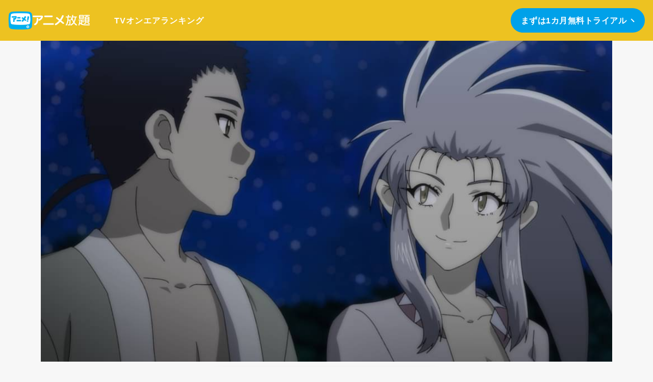

--- FILE ---
content_type: text/html; charset=utf-8
request_url: https://www.animehodai.jp/title/SID0065304
body_size: 9377
content:
<!DOCTYPE html><html lang="ja"><head><meta charSet="utf-8"/><meta name="viewport" content="width=device-width, initial-scale=1"/><link rel="preload" as="image" href="/images/logo/logo_tv.svg"/><link rel="preload" as="image" href="/images/logo/logo.svg"/><link rel="preload" as="image" href="//imgc.nxtv.jp/img/info/titspot/00065/SID0065304_fwxga.png?output-format=jpg&amp;output-quality=70&amp;resize=1024:*"/><link rel="preload" as="image" href="//imgc.nxtv.jp/img/info/tit/00002/SID0002731.png?output-format=jpg&amp;output-quality=70&amp;resize=640:*"/><link rel="preload" as="image" href="//imgc.nxtv.jp/img/info/tit/00003/SID0003237.png?output-format=jpg&amp;output-quality=70&amp;resize=640:*"/><link rel="preload" as="image" href="//imgc.nxtv.jp/img/info/tit/00002/SID0002733.png?output-format=jpg&amp;output-quality=70&amp;resize=640:*"/><link rel="preload" as="image" href="//imgc.nxtv.jp/img/info/tit/00045/SID0045515.png?output-format=jpg&amp;output-quality=70&amp;resize=640:*"/><link rel="preload" as="image" href="//imgc.nxtv.jp/img/info/tit/00002/SID0002259.png?output-format=jpg&amp;output-quality=70&amp;resize=640:*"/><link rel="preload" as="image" href="//imgc.nxtv.jp/img/info/tit/00003/SID0003236.png?output-format=jpg&amp;output-quality=70&amp;resize=640:*"/><link rel="preload" as="image" href="//imgc.nxtv.jp/img/info/tit/00002/SID0002732.png?output-format=jpg&amp;output-quality=70&amp;resize=640:*"/><link rel="stylesheet" href="/_next/static/css/2e82ce15386e63dd.css" data-precedence="next"/><link rel="preload" as="script" fetchPriority="low" href="/_next/static/chunks/webpack-f56b25aaa53179a1.js"/><script src="/_next/static/chunks/fd9d1056-8b66c10d3bb18943.js" async=""></script><script src="/_next/static/chunks/472-68b7171fbbf1f8a4.js" async=""></script><script src="/_next/static/chunks/main-app-04f04cbfb35ede0a.js" async=""></script><script src="/_next/static/chunks/326-7bcbaf6f37bfa572.js" async=""></script><script src="/_next/static/chunks/app/global-error-fbec57fb5b492860.js" async=""></script><script src="/_next/static/chunks/app/title/%5Bsid%5D/page-446cbb7f254d0e28.js" async=""></script><script src="/_next/static/chunks/app/layout-c9efed7017242086.js" async=""></script><link rel="preload" as="image" href="//imgc.nxtv.jp/img/info/tit/00100/SID0100974.png?output-format=jpg&amp;output-quality=70&amp;resize=640:*"/><link rel="preload" as="image" href="//imgc.nxtv.jp/img/info/tit/00011/SID0011881.png?output-format=jpg&amp;output-quality=70&amp;resize=640:*"/><link rel="preload" as="image" href="//imgc.nxtv.jp/img/info/tit/00002/SID0002495.png?output-format=jpg&amp;output-quality=70&amp;resize=640:*"/><link rel="preload" as="image" href="//imgc.nxtv.jp/img/info/tit/00002/SID0002728.png?output-format=jpg&amp;output-quality=70&amp;resize=640:*"/><link rel="preload" as="image" href="//imgc.nxtv.jp/img/info/tit/00002/SID0002255.png?output-format=jpg&amp;output-quality=70&amp;resize=640:*"/><link rel="preload" as="image" href="//imgc.nxtv.jp/img/info/tit/00002/SID0002455.png?output-format=jpg&amp;output-quality=70&amp;resize=640:*"/><link rel="preload" as="image" href="/images/mockupwhite.png"/><link rel="preload" as="image" href="/images/store/ios.svg"/><link rel="preload" as="image" href="/images/store/android.svg"/><title>天地無用！魎皇鬼 第伍期 - アニメ放題 | 1カ月無料のアニメ見放題サイト！</title><meta name="description" content="4,600作品以上が高画質で見放題！スマホ、タブレット、テレビで楽しめる!! あらすじ：天地に待望の弟が誕生！新展開が待ち受ける、OVAシリーズの第5弾"/><link rel="canonical" href="https://www.video.unext.jp/title/SID0065304"/><meta property="og:title" content="天地無用！魎皇鬼 第伍期 - アニメ放題 | 1カ月無料のアニメ見放題サイト！"/><meta property="og:description" content="4,600作品以上が高画質で見放題！スマホ、タブレット、テレビで楽しめる!! あらすじ：天地に待望の弟が誕生！新展開が待ち受ける、OVAシリーズの第5弾"/><meta property="og:url" content="https://www.video.unext.jp/title/SID0065304"/><meta property="og:site_name" content="アニメ放題"/><meta property="og:image" content="https://www.animehodai.jp/images/ogp.png"/><meta property="og:type" content="website"/><meta name="twitter:card" content="summary_large_image"/><meta name="twitter:title" content="天地無用！魎皇鬼 第伍期 - アニメ放題 | 1カ月無料のアニメ見放題サイト！"/><meta name="twitter:description" content="4,600作品以上が高画質で見放題！スマホ、タブレット、テレビで楽しめる!! あらすじ：天地に待望の弟が誕生！新展開が待ち受ける、OVAシリーズの第5弾"/><meta name="twitter:image" content="https://www.animehodai.jp/images/ogp.png"/><link rel="icon" href="/images/favicon.png" sizes="256x256"/><link rel="apple-touch-icon" href="/images/apple-touch-icon.png" sizes="180x180"/><link href="https://fonts.googleapis.com/css2?family=Barlow:wght@600&amp;display=swap" rel="stylesheet"/><script src="/_next/static/chunks/polyfills-c67a75d1b6f99dc8.js" noModule=""></script></head><body><div><div class="tw-grid tw-min-h-full tw-grid-cols-1 tw-grid-rows-[auto,1fr,auto]"><header class="tw-sticky tw-top-0 tw-z-[1000] tw-w-full"><div class="tw-relative tw-h-[5rem] tw-bg-theme-secondary-100"><a class="tw-absolute tw-left-[1rem] tw-h-full" href="/"><div class="tw-flex tw-h-full tw-w-fit tw-items-center tw-gap-[0.5rem]"><div><img src="/images/logo/logo_tv.svg" alt="" class="tw-w-[3rem]"/></div><div><img src="/images/logo/logo.svg" alt="" class="tw-w-[7rem]"/></div></div></a><div class="tw-invisible laptop:tw-visible"><div class="tw-absolute tw-inset-y-0 tw-left-[14rem]"><ul class="tw-flex tw-h-full tw-items-center tw-gap-[1rem]"><li><a class="tw-text-base1Title tw-text-base-100" href="/tvonair">TVオンエア</a></li><li><a class="tw-text-base1Title tw-text-base-100" href="/ranking">ランキング</a></li></ul></div><div class="tw-absolute tw-inset-y-0 tw-right-[1rem] tw-flex tw-items-center"><a href="https://video.animehodai.jp/auth/start/join" class="tw-grid tw-h-[3rem] tw-grid-cols-[1fr,0.5rem] tw-items-center tw-gap-[0.5rem] tw-rounded-[1.5rem] tw-bg-theme-primary-100 tw-px-[1.25rem] tw-transition-[filter] hover:tw-brightness-110"><div class="tw-text-button tw-text-base-100">まずは1カ月無料トライアル</div><div class="tw-aspect-[1/1] tw-w-[0.5rem] tw-rotate-45 tw-border-r-[2px] tw-border-t-[2px] tw-border-base-100"></div></a></div></div><div class="laptop:tw-invisible"><div class="tw-absolute tw-inset-y-0 tw-right-0 tw-aspect-[1/1]"><div class="tw-absolute tw-inset-y-0 tw-right-[1rem] tw-my-auto tw-h-[2rem] tw-w-[2rem]" role="button" tabindex="0"><div><div class="tw-absolute tw-inset-x-0 tw-top-[0.25rem] tw-h-[2px] tw-bg-base-100"></div><div class="tw-absolute tw-inset-0 tw-my-auto tw-h-[2px] tw-bg-base-100 tw-opacity-100"></div><div class="tw-absolute tw-inset-x-0 tw-bottom-[0.25rem] tw-h-[2px] tw-bg-base-100"></div></div></div></div></div></div></header><div><div><div class="tw-mx-auto tw-max-w-[70rem]"><div class="tw-relative tw-aspect-[16/9]"><img src="//imgc.nxtv.jp/img/info/titspot/00065/SID0065304_fwxga.png?output-format=jpg&amp;output-quality=70&amp;resize=1024:*" alt="天地無用！魎皇鬼 第伍期" class="tw-relative tw-h-full tw-w-full tw-object-contain"/><div class="tw-absolute tw-inset-0"></div></div><div class="tw-mt-[2rem]"></div><div class="tw-custom-side-space"><div><h1 class="tw-text-h2 tw-text-main-100">天地無用！魎皇鬼 第伍期</h1><div class="tw-mt-[0.5rem]"></div><p class="tw-text-base1 tw-text-main-100">天地に待望の弟が誕生！新展開が待ち受ける、OVAシリーズの第5弾</p></div><div class="tw-mt-[3rem]"></div><div class="tw-mx-auto tw-rounded-[1rem] tw-bg-theme-secondary-100 tw-px-[1.5rem] tw-py-[2rem]"><div class="tw-grid tw-grid-cols-1 tw-items-center tw-gap-[1rem] laptop:tw-grid-cols-[10rem,1fr,20rem]"><div class="tw-justify-self-center"><img src="/images/logo/logo.svg" alt="" class="tw-w-[8rem]"/></div><div class="tw-justify-self-center tw-text-base1 laptop:tw-justify-self-start">4,600<!-- -->作品以上が見放題<br/>1カ月無料お試し</div><div class="tw-justify-self-center"><a href="https://video.animehodai.jp/auth/start/join" class="tw-grid tw-h-[4.5rem] tw-w-full tw-max-w-[30rem] tw-grid-cols-[1fr,0.5rem] tw-items-center tw-gap-[0.5rem] tw-rounded-[2.5rem] tw-bg-main-100 tw-px-[2rem] tw-transition-[filter] hover:tw-brightness-110"><div class="tw-text-center tw-text-h5 tw-text-base-100">無料トライアルで今すぐ観る</div><div class="tw-aspect-[1/1] tw-w-[0.5rem] tw-rotate-45 tw-border-r-[2px] tw-border-t-[2px] tw-border-base-100"></div></a></div></div></div><div class="tw-mt-[3rem]"></div><div class="tw-rounded-[1rem] tw-bg-main-10 tw-px-[1.5rem] tw-py-[2rem]"><div class="tw-grid tw-grid-cols-1 tw-items-start tw-gap-[2rem] laptop:tw-grid-cols-[40%,1fr]"><div class="tw-grid tw-grid-cols-1 tw-gap-[0.5rem]"><h2 class="tw-text-base1Title tw-text-main-100">見どころ</h2><p>柾木家に天地の弟・剣士が生まれてからのドタバタな日々！『異世界の聖機師物語』の主人公である剣士の過去にあたるエピソード、という側面もあるのがポイント。</p></div><div class="tw-grid tw-flex-1 tw-grid-cols-1 tw-gap-[0.5rem]"><h2 class="tw-text-base1Title tw-text-main-100">ストーリー</h2><p>柾木神社の跡取りである征木天地とその家族に、待望の弟・剣士が誕生。剣士はひとり異世界に赴くことを宿命づけられた少年だが、家族や周りの人々に見守られながら健やかに育っていく。しかしそれは新たな、かつ壮大な物語の序章に過ぎず…。</p></div></div><div class="tw-mt-[2rem]"></div><div class="tw-text-right tw-text-base3 tw-text-main-40">2027年1月31日 23:59<!-- -->まで配信<br/>©梶島正樹・AIC © 2019 天地無用！第伍期製作委員会</div></div><div><div class="tw-mt-[3rem]"></div><div><h2 class="tw-text-h3 tw-text-main-100">シリーズ・関連作品</h2><div class="tw-mt-[1rem]"></div><ul class="tw-grid tw-grid-cols-1 tw-gap-[1rem] tablet:tw-grid-cols-2 laptop:tw-grid-cols-4"><li><a class="tw-relative tw-block tw-aspect-[16/9] tw-overflow-hidden tw-rounded-[0.5rem] tw-shadow-sm tw-shadow-main-20" href="/title/SID0002731"><img src="//imgc.nxtv.jp/img/info/tit/00002/SID0002731.png?output-format=jpg&amp;output-quality=70&amp;resize=640:*" alt="天地無用！魎皇鬼" class="tw-relative tw-h-full tw-w-full tw-object-cover"/><div class="tw-absolute tw-inset-0"></div></a></li><li><a class="tw-relative tw-block tw-aspect-[16/9] tw-overflow-hidden tw-rounded-[0.5rem] tw-shadow-sm tw-shadow-main-20" href="/title/SID0003237"><img src="//imgc.nxtv.jp/img/info/tit/00003/SID0003237.png?output-format=jpg&amp;output-quality=70&amp;resize=640:*" alt="天地無用！魎皇鬼 第二期" class="tw-relative tw-h-full tw-w-full tw-object-cover"/><div class="tw-absolute tw-inset-0"></div></a></li><li><a class="tw-relative tw-block tw-aspect-[16/9] tw-overflow-hidden tw-rounded-[0.5rem] tw-shadow-sm tw-shadow-main-20" href="/title/SID0002733"><img src="//imgc.nxtv.jp/img/info/tit/00002/SID0002733.png?output-format=jpg&amp;output-quality=70&amp;resize=640:*" alt="天地無用！魎皇鬼 第三期" class="tw-relative tw-h-full tw-w-full tw-object-cover"/><div class="tw-absolute tw-inset-0"></div></a></li><li><a class="tw-relative tw-block tw-aspect-[16/9] tw-overflow-hidden tw-rounded-[0.5rem] tw-shadow-sm tw-shadow-main-20" href="/title/SID0045515"><img src="//imgc.nxtv.jp/img/info/tit/00045/SID0045515.png?output-format=jpg&amp;output-quality=70&amp;resize=640:*" alt="天地無用！魎皇鬼 第四期" class="tw-relative tw-h-full tw-w-full tw-object-cover"/><div class="tw-absolute tw-inset-0"></div></a></li><li><a class="tw-relative tw-block tw-aspect-[16/9] tw-overflow-hidden tw-rounded-[0.5rem] tw-shadow-sm tw-shadow-main-20" href="/title/SID0002259"><img src="//imgc.nxtv.jp/img/info/tit/00002/SID0002259.png?output-format=jpg&amp;output-quality=70&amp;resize=640:*" alt="天地無用！TV" class="tw-relative tw-h-full tw-w-full tw-object-cover"/><div class="tw-absolute tw-inset-0"></div></a></li><li><a class="tw-relative tw-block tw-aspect-[16/9] tw-overflow-hidden tw-rounded-[0.5rem] tw-shadow-sm tw-shadow-main-20" href="/title/SID0003236"><img src="//imgc.nxtv.jp/img/info/tit/00003/SID0003236.png?output-format=jpg&amp;output-quality=70&amp;resize=640:*" alt="ＴＶシリーズ 新・天地無用！" class="tw-relative tw-h-full tw-w-full tw-object-cover"/><div class="tw-absolute tw-inset-0"></div></a></li><li><a class="tw-relative tw-block tw-aspect-[16/9] tw-overflow-hidden tw-rounded-[0.5rem] tw-shadow-sm tw-shadow-main-20" href="/title/SID0002732"><img src="//imgc.nxtv.jp/img/info/tit/00002/SID0002732.png?output-format=jpg&amp;output-quality=70&amp;resize=640:*" alt="天地無用！GXP" class="tw-relative tw-h-full tw-w-full tw-object-cover"/><div class="tw-absolute tw-inset-0"></div></a></li><li><a class="tw-relative tw-block tw-aspect-[16/9] tw-overflow-hidden tw-rounded-[0.5rem] tw-shadow-sm tw-shadow-main-20" href="/title/SID0100974"><img src="//imgc.nxtv.jp/img/info/tit/00100/SID0100974.png?output-format=jpg&amp;output-quality=70&amp;resize=640:*" alt="天地無用！GXP パラダイス始動編" class="tw-relative tw-h-full tw-w-full tw-object-cover"/><div class="tw-absolute tw-inset-0"></div></a></li><li><a class="tw-relative tw-block tw-aspect-[16/9] tw-overflow-hidden tw-rounded-[0.5rem] tw-shadow-sm tw-shadow-main-20" href="/title/SID0011881"><img src="//imgc.nxtv.jp/img/info/tit/00011/SID0011881.png?output-format=jpg&amp;output-quality=70&amp;resize=640:*" alt="愛・天地無用！" class="tw-relative tw-h-full tw-w-full tw-object-cover"/><div class="tw-absolute tw-inset-0"></div></a></li><li><a class="tw-relative tw-block tw-aspect-[16/9] tw-overflow-hidden tw-rounded-[0.5rem] tw-shadow-sm tw-shadow-main-20" href="/title/SID0002495"><img src="//imgc.nxtv.jp/img/info/tit/00002/SID0002495.png?output-format=jpg&amp;output-quality=70&amp;resize=640:*" alt="魔法少女プリティサミー　OVA" class="tw-relative tw-h-full tw-w-full tw-object-cover"/><div class="tw-absolute tw-inset-0"></div></a></li><li><a class="tw-relative tw-block tw-aspect-[16/9] tw-overflow-hidden tw-rounded-[0.5rem] tw-shadow-sm tw-shadow-main-20" href="/title/SID0002728"><img src="//imgc.nxtv.jp/img/info/tit/00002/SID0002728.png?output-format=jpg&amp;output-quality=70&amp;resize=640:*" alt="TVシリーズ　魔法少女プリティサミー" class="tw-relative tw-h-full tw-w-full tw-object-cover"/><div class="tw-absolute tw-inset-0"></div></a></li><li><a class="tw-relative tw-block tw-aspect-[16/9] tw-overflow-hidden tw-rounded-[0.5rem] tw-shadow-sm tw-shadow-main-20" href="/title/SID0002255"><img src="//imgc.nxtv.jp/img/info/tit/00002/SID0002255.png?output-format=jpg&amp;output-quality=70&amp;resize=640:*" alt="デュアル！ぱられルンルン物語" class="tw-relative tw-h-full tw-w-full tw-object-cover"/><div class="tw-absolute tw-inset-0"></div></a></li><li><a class="tw-relative tw-block tw-aspect-[16/9] tw-overflow-hidden tw-rounded-[0.5rem] tw-shadow-sm tw-shadow-main-20" href="/title/SID0002455"><img src="//imgc.nxtv.jp/img/info/tit/00002/SID0002455.png?output-format=jpg&amp;output-quality=70&amp;resize=640:*" alt="異世界の聖機師物語" class="tw-relative tw-h-full tw-w-full tw-object-cover"/><div class="tw-absolute tw-inset-0"></div></a></li></ul></div></div></div></div></div><div><div class="tw-h-[5rem]"></div><section><h2 class="tw-custom-side-space tw-text-center tw-text-h1 tw-text-main-100"><span class="tw-inline-block">「アニメ放題」が</span><span class="tw-inline-block">選ばれる</span><span class="tw-inline-block tw-text-theme-primary-100">3つの理由</span></h2><div class="tw-mt-[2rem]"></div><div class="tw-custom-side-space tw-mx-auto tw-max-w-[70rem]"><ul class="tw-grid tw-grid-cols-1 tw-justify-center tw-gap-[1rem] laptop:tw-grid-cols-3"><li class="tw-flex tw-justify-center"><div class="tw-relative tw-h-full tw-w-full tw-max-w-[35rem] tw-rounded-[1rem] tw-bg-theme-primary-100 tw-p-[1.5rem]  tw-shadow-lg tw-shadow-theme-primary-20"><div class="tw-grid tw-h-full tw-grid-cols-1 tw-grid-rows-[auto,auto,4rem] tw-gap-[1rem]"><h3 class="tw-text-h3 tw-text-base-100"><div>とにかく作品数がスゴイ！</div><div>4,600本が見放題！</div></h3><div class="tw-text-base1 tw-text-base-80"><p>TVで放送中の最新アニメから、知る人ぞ知るあの名作まで。</p><p>気になるアニメをとことん深掘りできます。</p></div><div class="tw-text-right tw-font-eng tw-text-xxl tw-leading-[1em] tw-text-base-40">01</div></div></div></li><li class="tw-flex tw-justify-center"><div class="tw-relative tw-h-full tw-w-full tw-max-w-[35rem] tw-rounded-[1rem] tw-bg-theme-primary-100 tw-p-[1.5rem]  tw-shadow-lg tw-shadow-theme-primary-20"><div class="tw-grid tw-h-full tw-grid-cols-1 tw-grid-rows-[auto,auto,4rem] tw-gap-[1rem]"><h3 class="tw-text-h3 tw-text-base-100"><div>マルチデバイスに対応。</div><div>便利なダウンロード機能も。</div></h3><div class="tw-text-base1 tw-text-base-80"><p>スマホ、タブレット、テレビ(Chromecast)など、お好きなデバイスで楽しめます。</p><p>さらに、Wi-Fi環境で作品をダウンロードしておけば、通信量を気にすることなく、思う存分アニメの世界に浸れます。</p></div><div class="tw-text-right tw-font-eng tw-text-xxl tw-leading-[1em] tw-text-base-40">02</div></div></div></li><li class="tw-flex tw-justify-center"><div class="tw-relative tw-h-full tw-w-full tw-max-w-[35rem] tw-rounded-[1rem] tw-bg-theme-primary-100 tw-p-[1.5rem]  tw-shadow-lg tw-shadow-theme-primary-20"><div class="tw-grid tw-h-full tw-grid-cols-1 tw-grid-rows-[auto,auto,4rem] tw-gap-[1rem]"><h3 class="tw-text-h3 tw-text-base-100"><div>月額たったの440円(税込)。</div><div>退会はいつでも簡単。</div></h3><div class="tw-text-base1 tw-text-base-80"><p>安心の定額制で、どれだけ観ても440円。</p><p>退会はいつでも簡単にできます。無料トライアル期間中の退会の場合、月額料金は発生しませんので安心してお試しください。</p></div><div class="tw-text-right tw-font-eng tw-text-xxl tw-leading-[1em] tw-text-base-40">03</div></div></div></li></ul></div><div class="tw-mt-[3rem]"></div><div class="tw-custom-side-space tw-flex tw-justify-center"><a href="https://video.animehodai.jp/auth/start/join" class="tw-grid tw-h-[4.5rem] tw-w-full tw-max-w-[30rem] tw-grid-cols-[1fr,0.5rem] tw-items-center tw-gap-[0.5rem] tw-rounded-[2.5rem] tw-bg-theme-secondary-100 tw-px-[2rem] tw-transition-[filter] hover:tw-brightness-110"><div class="tw-text-center tw-text-h5 tw-text-main-100">まずは1カ月無料トライアル</div><div class="tw-aspect-[1/1] tw-w-[0.5rem] tw-rotate-45 tw-border-r-[2px] tw-border-t-[2px] tw-border-main-100"></div></a></div></section><div class="tw-h-[5rem]"></div><section><h2 class="tw-custom-side-space tw-text-center tw-text-h1 tw-text-main-100"><span class="tw-inline-block">ご利用までの</span><span class="tw-inline-block tw-text-theme-primary-100">3ステップ</span></h2><div class="tw-mt-[2rem]"></div><div class="tw-bg-theme-primary-100"><div class="tw-custom-side-space tw-mx-auto tw-max-w-[70rem] tw-py-[3rem]"><div class="tw-mx-auto tw-max-w-[35rem] laptop:tw-max-w-full"><div class="tw-grid tw-gap-[3rem] laptop:tw-grid-cols-[45%,1fr]"><div class="tw-grid tw-gap-[1.5rem]"><div><div class="tw-grid tw-grid-cols-[5rem,1fr] tw-items-center tw-rounded-[1rem] tw-bg-base-90 tw-p-[1.5rem]"><div class="tw-font-eng tw-text-theme-primary-100 tw-opacity-50"><div class="tw-text-h5 tw-leading-[1]">STEP</div><div class="tw-text-xl tw-leading-[1]">01</div></div><div class="tw-text-base1Title tw-text-theme-primary-100">本サイトから無料トライアルに申し込む。</div></div><div class="tw-relative tw-top-[-1px] tw-mx-auto tw-h-[1rem] tw-w-[2rem] tw-bg-base-90" style="clip-path:polygon(0% 0%, 100% 0%, 50% 100%)"></div></div><div><div class="tw-grid tw-grid-cols-[5rem,1fr] tw-items-center tw-rounded-[1rem] tw-bg-base-90 tw-p-[1.5rem]"><div class="tw-font-eng tw-text-theme-primary-100 tw-opacity-50"><div class="tw-text-h5 tw-leading-[1]">STEP</div><div class="tw-text-xl tw-leading-[1]">02</div></div><div class="tw-text-base1Title tw-text-theme-primary-100">スマホで楽しみたい人はアプリをダウンロード。</div></div><div class="tw-relative tw-top-[-1px] tw-mx-auto tw-h-[1rem] tw-w-[2rem] tw-bg-base-90" style="clip-path:polygon(0% 0%, 100% 0%, 50% 100%)"></div></div><div><div class="tw-grid tw-grid-cols-[5rem,1fr] tw-items-center tw-rounded-[1rem] tw-bg-base-90 tw-p-[1.5rem]"><div class="tw-font-eng tw-text-theme-primary-100 tw-opacity-50"><div class="tw-text-h5 tw-leading-[1]">STEP</div><div class="tw-text-xl tw-leading-[1]">03</div></div><div class="tw-text-base1Title tw-text-theme-primary-100">アプリまたはサービスサイトからログインして、好きなアニメを楽しもう！</div></div></div></div><div><div class="tw-grid tw-grid-cols-[35%,1fr] tw-items-center tw-gap-[1.5rem]"><div><img src="/images/mockupwhite.png" alt="" class="tw-aspect-[1/2] tw-object-contain"/></div><div><div><div class="tw-text-h5 tw-text-base-100 tablet:tw-text-h2">App Store、<br/>Google Playで<br/>「アニメ放題」で検索！</div><div class="tw-mt-[2rem]"></div><div class="tw-grid tw-gap-[1rem]"><a href="https://itunes.apple.com/app/apple-store/id959884819?pt=36252&amp;ct=sb_official&amp;mt=8" target="_blank" rel="noopener noreferrer"><img src="/images/store/ios.svg" alt="" class="tw-w-[14rem] tw-max-w-full"/></a><a href="https://play.google.com/store/apps/details?id=jp.softbank.mb.animehodai" target="_blank" rel="noopener noreferrer"><img src="/images/store/android.svg" alt="" class="tw-w-[14rem] tw-max-w-full"/></a></div></div></div></div></div></div></div></div></div><div class="tw-mt-[3rem]"></div><div class="tw-custom-side-space tw-flex tw-justify-center"><a href="https://video.animehodai.jp/auth/start/join" class="tw-grid tw-h-[4.5rem] tw-w-full tw-max-w-[30rem] tw-grid-cols-[1fr,0.5rem] tw-items-center tw-gap-[0.5rem] tw-rounded-[2.5rem] tw-bg-theme-secondary-100 tw-px-[2rem] tw-transition-[filter] hover:tw-brightness-110"><div class="tw-text-center tw-text-h5 tw-text-main-100">まずは1カ月無料トライアル</div><div class="tw-aspect-[1/1] tw-w-[0.5rem] tw-rotate-45 tw-border-r-[2px] tw-border-t-[2px] tw-border-main-100"></div></a></div></section><div class="tw-h-[5rem]"></div><section><h2 class="tw-custom-side-space tw-text-center tw-text-h1 tw-text-main-100"><span class="tw-inline-block">よくある</span><span class="tw-inline-block tw-text-theme-primary-100">質問</span></h2><div class="tw-mt-[2rem]"></div><div class="tw-custom-side-space tw-mx-auto tw-max-w-[70rem]"><div class="tw-grid tw-grid-cols-1 tw-gap-[1rem]"><div class="tw-relative tw-rounded-[1rem] tw-bg-base-100 tw-px-[1.5rem] tw-py-[2rem]" role="button"><h3 class="tw-text-h5 tw-text-main-100">アニメ放題とは？</h3><div style="height:0" class="tw-overflow-hidden tw-transition-[height]"><div class="tw-mt-[1rem]"></div><div class="tw-text-base1 tw-text-main-80"><p>4,600本以上の人気アニメが月額440円(税込)で楽しめるサービスです。2020年10月1日にソフトバンク株式会社から株式会社U-NEXTに運営が移管されました。</p></div></div><div class="tw-absolute tw-right-[1.5rem] tw-top-[1.5rem] tw-aspect-[1/1] tw-w-[2.25rem] tw-bg-theme-secondary-100"><div class="tw-absolute tw-inset-x-[0.5rem] tw-inset-y-0 tw-m-auto tw-h-[0.2rem] tw-bg-base-100"></div><div class="tw-absolute tw-inset-x-0 tw-inset-y-[0.5rem] tw-m-auto tw-w-[0.2rem] tw-bg-base-100 tw-opacity-100 tw-transition-opacity"></div></div></div><div class="tw-relative tw-rounded-[1rem] tw-bg-base-100 tw-px-[1.5rem] tw-py-[2rem]" role="button"><h3 class="tw-text-h5 tw-text-main-100">無料トライアルは何が無料？</h3><div style="height:0" class="tw-overflow-hidden tw-transition-[height]"><div class="tw-mt-[1rem]"></div><div class="tw-text-base1 tw-text-main-80"><p>新規登録のお客様に限り、トライアル開始1カ月は月額料金440円(税込)が無料になります。</p></div></div><div class="tw-absolute tw-right-[1.5rem] tw-top-[1.5rem] tw-aspect-[1/1] tw-w-[2.25rem] tw-bg-theme-secondary-100"><div class="tw-absolute tw-inset-x-[0.5rem] tw-inset-y-0 tw-m-auto tw-h-[0.2rem] tw-bg-base-100"></div><div class="tw-absolute tw-inset-x-0 tw-inset-y-[0.5rem] tw-m-auto tw-w-[0.2rem] tw-bg-base-100 tw-opacity-100 tw-transition-opacity"></div></div></div><div class="tw-relative tw-rounded-[1rem] tw-bg-base-100 tw-px-[1.5rem] tw-py-[2rem]" role="button"><h3 class="tw-text-h5 tw-text-main-100">いつでも退会できますか？</h3><div style="height:0" class="tw-overflow-hidden tw-transition-[height]"><div class="tw-mt-[1rem]"></div><div class="tw-text-base1 tw-text-main-80"><p>簡単な手続きのみで、いつでもすぐに退会できます。</p><p>無料トライアル期間中の退会であれば、月額料金が発生することもありませんので、ご安心ください。</p></div></div><div class="tw-absolute tw-right-[1.5rem] tw-top-[1.5rem] tw-aspect-[1/1] tw-w-[2.25rem] tw-bg-theme-secondary-100"><div class="tw-absolute tw-inset-x-[0.5rem] tw-inset-y-0 tw-m-auto tw-h-[0.2rem] tw-bg-base-100"></div><div class="tw-absolute tw-inset-x-0 tw-inset-y-[0.5rem] tw-m-auto tw-w-[0.2rem] tw-bg-base-100 tw-opacity-100 tw-transition-opacity"></div></div></div></div></div></section></div></div><footer><div class="tw-mt-[8rem] tw-bg-theme-secondary-100 tw-pb-[10rem] tw-pt-[8rem]"><div class="tw-custom-side-space tw-mx-auto tw-max-w-[70rem]"><img src="/images/logo/logo.svg" alt="" class="tw-m-auto tw-block tw-h-[2rem] tw-w-[10rem] tw-object-contain"/><div class="tw-mt-[2rem]"></div><ul class="tw-flex tw-flex-wrap tw-justify-center tw-gap-[1rem]"><li><a href="https://help.animehodai.jp/info" target="_blank" rel="noopener noreferrer" class="tw-text-base1Title tw-text-base-100 tw-underline">お知らせ</a></li><li><a href="https://help.animehodai.jp" target="_blank" rel="noopener noreferrer" class="tw-text-base1Title tw-text-base-100 tw-underline">よくある質問</a></li><li><a href="https://t.animehodai.jp/terms" target="_blank" rel="noopener noreferrer" class="tw-text-base1Title tw-text-base-100 tw-underline">利用規約</a></li><li><a href="https://t.animehodai.jp/specifiedcommercial" target="_blank" rel="noopener noreferrer" class="tw-text-base1Title tw-text-base-100 tw-underline">特定商取引に関する表記</a></li><li><a href="https://video.animehodai.jp/auth/start/withdraw" target="_blank" rel="noopener noreferrer" class="tw-text-base1Title tw-text-base-100 tw-underline">退会する</a></li></ul></div></div></footer></div><div class="tw-fixed tw-inset-x-0 tw-bottom-0 tw-z-[1000] tw-translate-y-[100%] tw-transition-transform"><div class="tw-custom-side-space"><a href="https://video.animehodai.jp/auth/start/join" class="tw-mx-auto tw-grid tw-h-[4.5rem] tw-w-full tw-max-w-[30rem] tw-grid-cols-[1fr,0.5rem] tw-items-center tw-gap-[0.5rem] tw-rounded-[2.5rem] tw-bg-theme-primary-100 tw-px-[2rem] tw-shadow-lg tw-shadow-main-40  tw-transition-[filter] hover:tw-brightness-110"><div class="tw-text-center tw-text-h5 tw-text-base-100">まずは1カ月無料トライアル</div><div class="tw-aspect-[1/1] tw-w-[0.5rem] tw-rotate-45 tw-border-r-[2px] tw-border-t-[2px] tw-border-base-100"></div></a></div></div></div><div id="modal"></div><!--$!--><template data-dgst="NEXT_DYNAMIC_NO_SSR_CODE"></template><!--/$--><script src="/_next/static/chunks/webpack-f56b25aaa53179a1.js" async=""></script><script>(self.__next_f=self.__next_f||[]).push([0]);self.__next_f.push([2,null])</script><script>self.__next_f.push([1,"1:HL[\"/_next/static/css/2e82ce15386e63dd.css\",\"style\"]\n0:\"$L2\"\n"])</script><script>self.__next_f.push([1,"3:I[3728,[],\"\"]\n5:I[1531,[\"326\",\"static/chunks/326-7bcbaf6f37bfa572.js\",\"470\",\"static/chunks/app/global-error-fbec57fb5b492860.js\"],\"\"]\n6:I[6954,[],\"\"]\n7:I[7264,[],\"\"]\n8:I[8326,[\"326\",\"static/chunks/326-7bcbaf6f37bfa572.js\",\"740\",\"static/chunks/app/title/%5Bsid%5D/page-446cbb7f254d0e28.js\"],\"\"]\nb:\"$Sreact.suspense\"\nc:I[3057,[\"185\",\"static/chunks/app/layout-c9efed7017242086.js\"],\"GlobalScripts\"]\n"])</script><script>self.__next_f.push([1,"2:[[[\"$\",\"link\",\"0\",{\"rel\":\"stylesheet\",\"href\":\"/_next/static/css/2e82ce15386e63dd.css\",\"precedence\":\"next\",\"crossOrigin\":\"$undefined\"}]],[\"$\",\"$L3\",null,{\"buildId\":\"3O4RujAWd00r_WI1kcMP4\",\"assetPrefix\":\"\",\"initialCanonicalUrl\":\"/title/SID0065304\",\"initialTree\":[\"\",{\"children\":[\"title\",{\"children\":[[\"sid\",\"SID0065304\",\"d\"],{\"children\":[\"__PAGE__\",{}]}]}]},\"$undefined\",\"$undefined\",true],\"initialHead\":[false,\"$L4\"],\"globalErrorComponent\":\"$5\",\"children\":[null,[\"$\",\"html\",null,{\"lang\":\"ja\",\"children\":[[\"$\",\"head\",null,{\"children\":[\"$\",\"link\",null,{\"href\":\"https://fonts.googleapis.com/css2?family=Barlow:wght@600\u0026display=swap\",\"rel\":\"stylesheet\"}]}],[\"$\",\"body\",null,{\"children\":[[\"$\",\"$L6\",null,{\"parallelRouterKey\":\"children\",\"segmentPath\":[\"children\"],\"loading\":\"$undefined\",\"loadingStyles\":\"$undefined\",\"hasLoading\":false,\"error\":\"$undefined\",\"errorStyles\":\"$undefined\",\"template\":[\"$\",\"$L7\",null,{}],\"templateStyles\":\"$undefined\",\"notFound\":[\"$\",\"div\",null,{\"className\":\"tw-custom-side-space tw-mx-auto tw-mt-[6rem] tw-max-w-[40rem]\",\"children\":[[\"$\",\"div\",null,{\"className\":\"tw-text-h2 tw-text-main-100\",\"children\":\"お探しのページが見つかりません\"}],[\"$\",\"div\",null,{\"className\":\"tw-mt-[1rem]\"}],[\"$\",\"div\",null,{\"className\":\"tw-text-base1\",\"children\":\"入力したアドレスが間違っているか、ページが移動した可能性があります。\"}],[\"$\",\"div\",null,{\"className\":\"tw-mt-[2rem]\"}],[\"$\",\"div\",null,{\"className\":\"tw-grid tw-grid-cols-1 tw-gap-[0.5rem]\",\"children\":[[\"$\",\"div\",\"/\",{\"children\":[\"$\",\"$L8\",null,{\"href\":\"/\",\"className\":\"tw-text-base1Title tw-text-theme-primary-100 tw-underline\",\"children\":\"ホーム\"}]}],[\"$\",\"div\",\"https://help.animehodai.jp/info\",{\"children\":[\"$\",\"$L8\",null,{\"href\":\"https://help.animehodai.jp/info\",\"className\":\"tw-text-base1Title tw-text-theme-primary-100 tw-underline\",\"children\":\"お知らせ\"}]}],[\"$\",\"div\",\"https://help.animehodai.jp\",{\"children\":[\"$\",\"$L8\",null,{\"href\":\"https://help.animehodai.jp\",\"className\":\"tw-text-base1Title tw-text-theme-primary-100 tw-underline\",\"children\":\"よくある質問\"}]}],[\"$\",\"div\",\"https://t.animehodai.jp/terms\",{\"children\":[\"$\",\"$L8\",null,{\"href\":\"https://t.animehodai.jp/terms\",\"className\":\"tw-text-base1Title tw-text-theme-primary-100 tw-underline\",\"children\":\"利用規約\"}]}],[\"$\",\"div\",\"https://t.animehodai.jp/specifiedcommercial\",{\"children\":[\"$\",\"$L8\",null,{\"href\":\"https://t.animehodai.jp/specifiedcommercial\",\"className\":\"tw-text-base1Title tw-text-theme-primary-100 tw-underline\",\"children\":\"特定商取引に関する表記\"}]}],[\"$\",\"div\",\"https://video.animehodai.jp/auth/start/withdraw\",{\"children\":[\"$\",\"$L8\",null,{\"href\":\"https://video.animehodai.jp/auth/start/withdraw\",\"className\":\"tw-text-base1Title tw-text-theme-primary-100 tw-underline\",\"children\":\"退会する\"}]}]]}]]}],\"notFoundStyles\":[],\"childProp\":{\"current\":[\"$\",\"$L6\",null,{\"parallelRouterKey\":\"children\",\"segmentPath\":[\"children\",\"title\",\"children\"],\"loading\":\"$undefined\",\"loadingStyles\":\"$undefined\",\"hasLoading\":false,\"error\":\"$undefined\",\"errorStyles\":\"$undefined\",\"template\":[\"$\",\"$L7\",null,{}],\"templateStyles\":\"$undefined\",\"notFound\":\"$undefined\",\"notFoundStyles\":\"$undefined\",\"childProp\":{\"current\":[\"$\",\"$L6\",null,{\"parallelRouterKey\":\"children\",\"segmentPath\":[\"children\",\"title\",\"children\",[\"sid\",\"SID0065304\",\"d\"],\"children\"],\"loading\":\"$undefined\",\"loadingStyles\":\"$undefined\",\"hasLoading\":false,\"error\":\"$undefined\",\"errorStyles\":\"$undefined\",\"template\":[\"$\",\"$L7\",null,{}],\"templateStyles\":\"$undefined\",\"notFound\":\"$undefined\",\"notFoundStyles\":\"$undefined\",\"childProp\":{\"current\":[\"$L9\",\"$La\",null],\"segment\":\"__PAGE__\"},\"styles\":[]}],\"segment\":[\"sid\",\"SID0065304\",\"d\"]},\"styles\":[]}],\"segment\":\"title\"},\"styles\":[]}],[\"$\",\"div\",null,{\"id\":\"modal\"}],[\"$\",\"$b\",null,{\"children\":[\"$\",\"$Lc\",null,{}]}]]}]]}],null]}]]\n"])</script><script>self.__next_f.push([1,"d:I[9405,[\"326\",\"static/chunks/326-7bcbaf6f37bfa572.js\",\"740\",\"static/chunks/app/title/%5Bsid%5D/page-446cbb7f254d0e28.js\"],\"MobileMenu\"]\ne:I[6670,[\"326\",\"static/chunks/326-7bcbaf6f37bfa572.js\",\"740\",\"static/chunks/app/title/%5Bsid%5D/page-446cbb7f254d0e28.js\"],\"Card\"]\nf:I[4725,[\"326\",\"static/chunks/326-7bcbaf6f37bfa572.js\",\"740\",\"static/chunks/app/title/%5Bsid%5D/page-446cbb7f254d0e28.js\"],\"FloatingSignUp\"]\n"])</script><script>self.__next_f.push([1,"a:[\"$\",\"div\",null,{\"children\":[[\"$\",\"div\",null,{\"className\":\"tw-grid tw-min-h-full tw-grid-cols-1 tw-grid-rows-[auto,1fr,auto]\",\"children\":[[\"$\",\"header\",null,{\"className\":\"tw-sticky tw-top-0 tw-z-[1000] tw-w-full\",\"children\":[\"$\",\"div\",null,{\"className\":\"tw-relative tw-h-[5rem] tw-bg-theme-secondary-100\",\"children\":[[\"$\",\"$L8\",null,{\"href\":\"/\",\"className\":\"tw-absolute tw-left-[1rem] tw-h-full\",\"children\":[\"$\",\"div\",null,{\"className\":\"tw-flex tw-h-full tw-w-fit tw-items-center tw-gap-[0.5rem]\",\"children\":[[\"$\",\"div\",null,{\"children\":[\"$\",\"img\",null,{\"src\":\"/images/logo/logo_tv.svg\",\"alt\":\"\",\"className\":\"tw-w-[3rem]\"}]}],[\"$\",\"div\",null,{\"children\":[\"$\",\"img\",null,{\"src\":\"/images/logo/logo.svg\",\"alt\":\"\",\"className\":\"tw-w-[7rem]\"}]}]]}]}],[\"$\",\"div\",null,{\"className\":\"tw-invisible laptop:tw-visible\",\"children\":[[\"$\",\"div\",null,{\"className\":\"tw-absolute tw-inset-y-0 tw-left-[14rem]\",\"children\":[\"$\",\"ul\",null,{\"className\":\"tw-flex tw-h-full tw-items-center tw-gap-[1rem]\",\"children\":[[\"$\",\"li\",\"/tvonair\",{\"children\":[\"$\",\"$L8\",null,{\"href\":\"/tvonair\",\"className\":\"tw-text-base1Title tw-text-base-100\",\"children\":\"TVオンエア\"}]}],[\"$\",\"li\",\"/ranking\",{\"children\":[\"$\",\"$L8\",null,{\"href\":\"/ranking\",\"className\":\"tw-text-base1Title tw-text-base-100\",\"children\":\"ランキング\"}]}]]}]}],[\"$\",\"div\",null,{\"className\":\"tw-absolute tw-inset-y-0 tw-right-[1rem] tw-flex tw-items-center\",\"children\":[\"$\",\"a\",null,{\"href\":\"https://video.animehodai.jp/auth/start/join\",\"className\":\"tw-grid tw-h-[3rem] tw-grid-cols-[1fr,0.5rem] tw-items-center tw-gap-[0.5rem] tw-rounded-[1.5rem] tw-bg-theme-primary-100 tw-px-[1.25rem] tw-transition-[filter] hover:tw-brightness-110\",\"children\":[[\"$\",\"div\",null,{\"className\":\"tw-text-button tw-text-base-100\",\"children\":\"まずは1カ月無料トライアル\"}],[\"$\",\"div\",null,{\"className\":\"tw-aspect-[1/1] tw-w-[0.5rem] tw-rotate-45 tw-border-r-[2px] tw-border-t-[2px] tw-border-base-100\"}]]}]}]]}],[\"$\",\"div\",null,{\"className\":\"laptop:tw-invisible\",\"children\":[\"$\",\"div\",null,{\"className\":\"tw-absolute tw-inset-y-0 tw-right-0 tw-aspect-[1/1]\",\"children\":[\"$\",\"$Ld\",null,{}]}]}]]}]}],[\"$\",\"div\",null,{\"children\":[[\"$\",\"div\",null,{\"children\":[\"$\",\"div\",null,{\"className\":\"tw-mx-auto tw-max-w-[70rem]\",\"children\":[[\"$\",\"div\",null,{\"className\":\"tw-relative tw-aspect-[16/9]\",\"children\":[[\"$\",\"img\",null,{\"src\":\"//imgc.nxtv.jp/img/info/titspot/00065/SID0065304_fwxga.png?output-format=jpg\u0026output-quality=70\u0026resize=1024:*\",\"alt\":\"天地無用！魎皇鬼 第伍期\",\"className\":\"tw-relative tw-h-full tw-w-full tw-object-contain\"}],[\"$\",\"div\",null,{\"className\":\"tw-absolute tw-inset-0\"}]]}],[\"$\",\"div\",null,{\"className\":\"tw-mt-[2rem]\"}],[\"$\",\"div\",null,{\"className\":\"tw-custom-side-space\",\"children\":[[\"$\",\"div\",null,{\"children\":[false,[\"$\",\"h1\",null,{\"className\":\"tw-text-h2 tw-text-main-100\",\"children\":\"天地無用！魎皇鬼 第伍期\"}],[\"$\",\"div\",null,{\"className\":\"tw-mt-[0.5rem]\"}],[\"$\",\"p\",null,{\"className\":\"tw-text-base1 tw-text-main-100\",\"children\":\"天地に待望の弟が誕生！新展開が待ち受ける、OVAシリーズの第5弾\"}]]}],[\"$\",\"div\",null,{\"className\":\"tw-mt-[3rem]\"}],[\"$\",\"div\",null,{\"className\":\"tw-mx-auto tw-rounded-[1rem] tw-bg-theme-secondary-100 tw-px-[1.5rem] tw-py-[2rem]\",\"children\":[\"$\",\"div\",null,{\"className\":\"tw-grid tw-grid-cols-1 tw-items-center tw-gap-[1rem] laptop:tw-grid-cols-[10rem,1fr,20rem]\",\"children\":[[\"$\",\"div\",null,{\"className\":\"tw-justify-self-center\",\"children\":[\"$\",\"img\",null,{\"src\":\"/images/logo/logo.svg\",\"alt\":\"\",\"className\":\"tw-w-[8rem]\"}]}],[\"$\",\"div\",null,{\"className\":\"tw-justify-self-center tw-text-base1 laptop:tw-justify-self-start\",\"children\":[\"4,600\",\"作品以上が見放題\",[\"$\",\"br\",null,{}],\"1カ月無料お試し\"]}],[\"$\",\"div\",null,{\"className\":\"tw-justify-self-center\",\"children\":[\"$\",\"a\",null,{\"href\":\"https://video.animehodai.jp/auth/start/join\",\"className\":\"tw-grid tw-h-[4.5rem] tw-w-full tw-max-w-[30rem] tw-grid-cols-[1fr,0.5rem] tw-items-center tw-gap-[0.5rem] tw-rounded-[2.5rem] tw-bg-main-100 tw-px-[2rem] tw-transition-[filter] hover:tw-brightness-110\",\"children\":[[\"$\",\"div\",null,{\"className\":\"tw-text-center tw-text-h5 tw-text-base-100\",\"children\":\"無料トライアルで今すぐ観る\"}],[\"$\",\"div\",null,{\"className\":\"tw-aspect-[1/1] tw-w-[0.5rem] tw-rotate-45 tw-border-r-[2px] tw-border-t-[2px] tw-border-base-100\"}]]}]}]]}]}],[\"$\",\"div\",null,{\"className\":\"tw-mt-[3rem]\"}],[\"$\",\"div\",null,{\"className\":\"tw-rounded-[1rem] tw-bg-main-10 tw-px-[1.5rem] tw-py-[2rem]\",\"children\":[[\"$\",\"div\",null,{\"className\":\"tw-grid tw-grid-cols-1 tw-items-start tw-gap-[2rem] laptop:tw-grid-cols-[40%,1fr]\",\"children\":[[\"$\",\"div\",null,{\"className\":\"tw-grid tw-grid-cols-1 tw-gap-[0.5rem]\",\"children\":[[\"$\",\"h2\",null,{\"className\":\"tw-text-base1Title tw-text-main-100\",\"children\":\"見どころ\"}],[\"$\",\"p\",null,{\"children\":\"柾木家に天地の弟・剣士が生まれてからのドタバタな日々！『異世界の聖機師物語』の主人公である剣士の過去にあたるエピソード、という側面もあるのがポイント。\"}]]}],[\"$\",\"div\",null,{\"className\":\"tw-grid tw-flex-1 tw-grid-cols-1 tw-gap-[0.5rem]\",\"children\":[[\"$\",\"h2\",null,{\"className\":\"tw-text-base1Title tw-text-main-100\",\"children\":\"ストーリー\"}],[\"$\",\"p\",null,{\"children\":\"柾木神社の跡取りである征木天地とその家族に、待望の弟・剣士が誕生。剣士はひとり異世界に赴くことを宿命づけられた少年だが、家族や周りの人々に見守られながら健やかに育っていく。しかしそれは新たな、かつ壮大な物語の序章に過ぎず…。\"}]]}]]}],[\"$\",\"div\",null,{\"className\":\"tw-mt-[2rem]\"}],[\"$\",\"div\",null,{\"className\":\"tw-text-right tw-text-base3 tw-text-main-40\",\"children\":[\"2027年1月31日 23:59\",\"まで配信\",[\"$\",\"br\",null,{}],\"©梶島正樹・AIC © 2019 天地無用！第伍期製作委員会\"]}]]}],[\"$\",\"div\",null,{\"children\":[[\"$\",\"div\",null,{\"className\":\"tw-mt-[3rem]\"}],[\"$\",\"div\",null,{\"children\":[[\"$\",\"h2\",null,{\"className\":\"tw-text-h3 tw-text-main-100\",\"children\":\"シリーズ・関連作品\"}],[\"$\",\"div\",null,{\"className\":\"tw-mt-[1rem]\"}],[\"$\",\"ul\",null,{\"className\":\"tw-grid tw-grid-cols-1 tw-gap-[1rem] tablet:tw-grid-cols-2 laptop:tw-grid-cols-4\",\"children\":[[\"$\",\"li\",\"SID0002731\",{\"children\":[\"$\",\"$L8\",null,{\"href\":\"/title/SID0002731\",\"className\":\"tw-relative tw-block tw-aspect-[16/9] tw-overflow-hidden tw-rounded-[0.5rem] tw-shadow-sm tw-shadow-main-20\",\"children\":[[\"$\",\"img\",null,{\"src\":\"//imgc.nxtv.jp/img/info/tit/00002/SID0002731.png?output-format=jpg\u0026output-quality=70\u0026resize=640:*\",\"alt\":\"天地無用！魎皇鬼\",\"className\":\"tw-relative tw-h-full tw-w-full tw-object-cover\"}],[\"$\",\"div\",null,{\"className\":\"tw-absolute tw-inset-0\"}],false]}]}],[\"$\",\"li\",\"SID0003237\",{\"children\":[\"$\",\"$L8\",null,{\"href\":\"/title/SID0003237\",\"className\":\"tw-relative tw-block tw-aspect-[16/9] tw-overflow-hidden tw-rounded-[0.5rem] tw-shadow-sm tw-shadow-main-20\",\"children\":[[\"$\",\"img\",null,{\"src\":\"//imgc.nxtv.jp/img/info/tit/00003/SID0003237.png?output-format=jpg\u0026output-quality=70\u0026resize=640:*\",\"alt\":\"天地無用！魎皇鬼 第二期\",\"className\":\"tw-relative tw-h-full tw-w-full tw-object-cover\"}],[\"$\",\"div\",null,{\"className\":\"tw-absolute tw-inset-0\"}],false]}]}],[\"$\",\"li\",\"SID0002733\",{\"children\":[\"$\",\"$L8\",null,{\"href\":\"/title/SID0002733\",\"className\":\"tw-relative tw-block tw-aspect-[16/9] tw-overflow-hidden tw-rounded-[0.5rem] tw-shadow-sm tw-shadow-main-20\",\"children\":[[\"$\",\"img\",null,{\"src\":\"//imgc.nxtv.jp/img/info/tit/00002/SID0002733.png?output-format=jpg\u0026output-quality=70\u0026resize=640:*\",\"alt\":\"天地無用！魎皇鬼 第三期\",\"className\":\"tw-relative tw-h-full tw-w-full tw-object-cover\"}],[\"$\",\"div\",null,{\"className\":\"tw-absolute tw-inset-0\"}],false]}]}],[\"$\",\"li\",\"SID0045515\",{\"children\":[\"$\",\"$L8\",null,{\"href\":\"/title/SID0045515\",\"className\":\"tw-relative tw-block tw-aspect-[16/9] tw-overflow-hidden tw-rounded-[0.5rem] tw-shadow-sm tw-shadow-main-20\",\"children\":[[\"$\",\"img\",null,{\"src\":\"//imgc.nxtv.jp/img/info/tit/00045/SID0045515.png?output-format=jpg\u0026output-quality=70\u0026resize=640:*\",\"alt\":\"天地無用！魎皇鬼 第四期\",\"className\":\"tw-relative tw-h-full tw-w-full tw-object-cover\"}],[\"$\",\"div\",null,{\"className\":\"tw-absolute tw-inset-0\"}],false]}]}],[\"$\",\"li\",\"SID0002259\",{\"children\":[\"$\",\"$L8\",null,{\"href\":\"/title/SID0002259\",\"className\":\"tw-relative tw-block tw-aspect-[16/9] tw-overflow-hidden tw-rounded-[0.5rem] tw-shadow-sm tw-shadow-main-20\",\"children\":[[\"$\",\"img\",null,{\"src\":\"//imgc.nxtv.jp/img/info/tit/00002/SID0002259.png?output-format=jpg\u0026output-quality=70\u0026resize=640:*\",\"alt\":\"天地無用！TV\",\"className\":\"tw-relative tw-h-full tw-w-full tw-object-cover\"}],[\"$\",\"div\",null,{\"className\":\"tw-absolute tw-inset-0\"}],false]}]}],[\"$\",\"li\",\"SID0003236\",{\"children\":[\"$\",\"$L8\",null,{\"href\":\"/title/SID0003236\",\"className\":\"tw-relative tw-block tw-aspect-[16/9] tw-overflow-hidden tw-rounded-[0.5rem] tw-shadow-sm tw-shadow-main-20\",\"children\":[[\"$\",\"img\",null,{\"src\":\"//imgc.nxtv.jp/img/info/tit/00003/SID0003236.png?output-format=jpg\u0026output-quality=70\u0026resize=640:*\",\"alt\":\"ＴＶシリーズ 新・天地無用！\",\"className\":\"tw-relative tw-h-full tw-w-full tw-object-cover\"}],[\"$\",\"div\",null,{\"className\":\"tw-absolute tw-inset-0\"}],false]}]}],[\"$\",\"li\",\"SID0002732\",{\"children\":[\"$\",\"$L8\",null,{\"href\":\"/title/SID0002732\",\"className\":\"tw-relative tw-block tw-aspect-[16/9] tw-overflow-hidden tw-rounded-[0.5rem] tw-shadow-sm tw-shadow-main-20\",\"children\":[[\"$\",\"img\",null,{\"src\":\"//imgc.nxtv.jp/img/info/tit/00002/SID0002732.png?output-format=jpg\u0026output-quality=70\u0026resize=640:*\",\"alt\":\"天地無用！GXP\",\"className\":\"tw-relative tw-h-full tw-w-full tw-object-cover\"}],[\"$\",\"div\",null,{\"className\":\"tw-absolute tw-inset-0\"}],false]}]}],[\"$\",\"li\",\"SID0100974\",{\"children\":[\"$\",\"$L8\",null,{\"href\":\"/title/SID0100974\",\"className\":\"tw-relative tw-block tw-aspect-[16/9] tw-overflow-hidden tw-rounded-[0.5rem] tw-shadow-sm tw-shadow-main-20\",\"children\":[[\"$\",\"img\",null,{\"src\":\"//imgc.nxtv.jp/img/info/tit/00100/SID0100974.png?output-format=jpg\u0026output-quality=70\u0026resize=640:*\",\"alt\":\"天地無用！GXP パラダイス始動編\",\"className\":\"tw-relative tw-h-full tw-w-full tw-object-cover\"}],[\"$\",\"div\",null,{\"className\":\"tw-absolute tw-inset-0\"}],false]}]}],[\"$\",\"li\",\"SID0011881\",{\"children\":[\"$\",\"$L8\",null,{\"href\":\"/title/SID0011881\",\"className\":\"tw-relative tw-block tw-aspect-[16/9] tw-overflow-hidden tw-rounded-[0.5rem] tw-shadow-sm tw-shadow-main-20\",\"children\":[[\"$\",\"img\",null,{\"src\":\"//imgc.nxtv.jp/img/info/tit/00011/SID0011881.png?output-format=jpg\u0026output-quality=70\u0026resize=640:*\",\"alt\":\"愛・天地無用！\",\"className\":\"tw-relative tw-h-full tw-w-full tw-object-cover\"}],[\"$\",\"div\",null,{\"className\":\"tw-absolute tw-inset-0\"}],false]}]}],[\"$\",\"li\",\"SID0002495\",{\"children\":[\"$\",\"$L8\",null,{\"href\":\"/title/SID0002495\",\"className\":\"tw-relative tw-block tw-aspect-[16/9] tw-overflow-hidden tw-rounded-[0.5rem] tw-shadow-sm tw-shadow-main-20\",\"children\":[[\"$\",\"img\",null,{\"src\":\"//imgc.nxtv.jp/img/info/tit/00002/SID0002495.png?output-format=jpg\u0026output-quality=70\u0026resize=640:*\",\"alt\":\"魔法少女プリティサミー　OVA\",\"className\":\"tw-relative tw-h-full tw-w-full tw-object-cover\"}],[\"$\",\"div\",null,{\"className\":\"tw-absolute tw-inset-0\"}],false]}]}],[\"$\",\"li\",\"SID0002728\",{\"children\":[\"$\",\"$L8\",null,{\"href\":\"/title/SID0002728\",\"className\":\"tw-relative tw-block tw-aspect-[16/9] tw-overflow-hidden tw-rounded-[0.5rem] tw-shadow-sm tw-shadow-main-20\",\"children\":[[\"$\",\"img\",null,{\"src\":\"//imgc.nxtv.jp/img/info/tit/00002/SID0002728.png?output-format=jpg\u0026output-quality=70\u0026resize=640:*\",\"alt\":\"TVシリーズ　魔法少女プリティサミー\",\"className\":\"tw-relative tw-h-full tw-w-full tw-object-cover\"}],[\"$\",\"div\",null,{\"className\":\"tw-absolute tw-inset-0\"}],false]}]}],[\"$\",\"li\",\"SID0002255\",{\"children\":[\"$\",\"$L8\",null,{\"href\":\"/title/SID0002255\",\"className\":\"tw-relative tw-block tw-aspect-[16/9] tw-overflow-hidden tw-rounded-[0.5rem] tw-shadow-sm tw-shadow-main-20\",\"children\":[[\"$\",\"img\",null,{\"src\":\"//imgc.nxtv.jp/img/info/tit/00002/SID0002255.png?output-format=jpg\u0026output-quality=70\u0026resize=640:*\",\"alt\":\"デュアル！ぱられルンルン物語\",\"className\":\"tw-relative tw-h-full tw-w-full tw-object-cover\"}],[\"$\",\"div\",null,{\"className\":\"tw-absolute tw-inset-0\"}],false]}]}],[\"$\",\"li\",\"SID0002455\",{\"children\":[\"$\",\"$L8\",null,{\"href\":\"/title/SID0002455\",\"className\":\"tw-relative tw-block tw-aspect-[16/9] tw-overflow-hidden tw-rounded-[0.5rem] tw-shadow-sm tw-shadow-main-20\",\"children\":[[\"$\",\"img\",null,{\"src\":\"//imgc.nxtv.jp/img/info/tit/00002/SID0002455.png?output-format=jpg\u0026output-quality=70\u0026resize=640:*\",\"alt\":\"異世界の聖機師物語\",\"className\":\"tw-relative tw-h-full tw-w-full tw-object-cover\"}],[\"$\",\"div\",null,{\"className\":\"tw-absolute tw-inset-0\"}],false]}]}]]}]]}]]}]]}]]}]}],[\"$\",\"div\",null,{\"children\":[[\"$\",\"div\",null,{\"className\":\"tw-h-[5rem]\"}],[\"$\",\"section\",null,{\"children\":[[\"$\",\"h2\",null,{\"className\":\"tw-custom-side-space tw-text-center tw-text-h1 tw-text-main-100\",\"children\":[[\"$\",\"span\",null,{\"className\":\"tw-inline-block\",\"children\":\"「アニメ放題」が\"}],[\"$\",\"span\",null,{\"className\":\"tw-inline-block\",\"children\":\"選ばれる\"}],[\"$\",\"span\",null,{\"className\":\"tw-inline-block tw-text-theme-primary-100\",\"children\":\"3つの理由\"}]]}],[\"$\",\"div\",null,{\"className\":\"tw-mt-[2rem]\"}],[\"$\",\"div\",null,{\"className\":\"tw-custom-side-space tw-mx-auto tw-max-w-[70rem]\",\"children\":[\"$\",\"ul\",null,{\"className\":\"tw-grid tw-grid-cols-1 tw-justify-center tw-gap-[1rem] laptop:tw-grid-cols-3\",\"children\":[[\"$\",\"li\",\"01\",{\"className\":\"tw-flex tw-justify-center\",\"children\":[\"$\",\"div\",null,{\"className\":\"tw-relative tw-h-full tw-w-full tw-max-w-[35rem] tw-rounded-[1rem] tw-bg-theme-primary-100 tw-p-[1.5rem]  tw-shadow-lg tw-shadow-theme-primary-20\",\"children\":[\"$\",\"div\",null,{\"className\":\"tw-grid tw-h-full tw-grid-cols-1 tw-grid-rows-[auto,auto,4rem] tw-gap-[1rem]\",\"children\":[[\"$\",\"h3\",null,{\"className\":\"tw-text-h3 tw-text-base-100\",\"children\":[[\"$\",\"div\",\"とにかく作品数がスゴイ！\",{\"children\":\"とにかく作品数がスゴイ！\"}],[\"$\",\"div\",\"4,600本が見放題！\",{\"children\":\"4,600本が見放題！\"}]]}],[\"$\",\"div\",null,{\"className\":\"tw-text-base1 tw-text-base-80\",\"children\":[[\"$\",\"p\",\"TVで放送中の最新アニメから、知る人ぞ知るあの名作まで。\",{\"children\":\"TVで放送中の最新アニメから、知る人ぞ知るあの名作まで。\"}],[\"$\",\"p\",\"気になるアニメをとことん深掘りできます。\",{\"children\":\"気になるアニメをとことん深掘りできます。\"}]]}],[\"$\",\"div\",null,{\"className\":\"tw-text-right tw-font-eng tw-text-xxl tw-leading-[1em] tw-text-base-40\",\"children\":\"01\"}]]}]}]}],[\"$\",\"li\",\"02\",{\"className\":\"tw-flex tw-justify-center\",\"children\":[\"$\",\"div\",null,{\"className\":\"tw-relative tw-h-full tw-w-full tw-max-w-[35rem] tw-rounded-[1rem] tw-bg-theme-primary-100 tw-p-[1.5rem]  tw-shadow-lg tw-shadow-theme-primary-20\",\"children\":[\"$\",\"div\",null,{\"className\":\"tw-grid tw-h-full tw-grid-cols-1 tw-grid-rows-[auto,auto,4rem] tw-gap-[1rem]\",\"children\":[[\"$\",\"h3\",null,{\"className\":\"tw-text-h3 tw-text-base-100\",\"children\":[[\"$\",\"div\",\"マルチデバイスに対応。\",{\"children\":\"マルチデバイスに対応。\"}],[\"$\",\"div\",\"便利なダウンロード機能も。\",{\"children\":\"便利なダウンロード機能も。\"}]]}],[\"$\",\"div\",null,{\"className\":\"tw-text-base1 tw-text-base-80\",\"children\":[[\"$\",\"p\",\"スマホ、タブレット、テレビ(Chromecast)など、お好きなデバイスで楽しめます。\",{\"children\":\"スマホ、タブレット、テレビ(Chromecast)など、お好きなデバイスで楽しめます。\"}],[\"$\",\"p\",\"さらに、Wi-Fi環境で作品をダウンロードしておけば、通信量を気にすることなく、思う存分アニメの世界に浸れます。\",{\"children\":\"さらに、Wi-Fi環境で作品をダウンロードしておけば、通信量を気にすることなく、思う存分アニメの世界に浸れます。\"}]]}],[\"$\",\"div\",null,{\"className\":\"tw-text-right tw-font-eng tw-text-xxl tw-leading-[1em] tw-text-base-40\",\"children\":\"02\"}]]}]}]}],[\"$\",\"li\",\"03\",{\"className\":\"tw-flex tw-justify-center\",\"children\":[\"$\",\"div\",null,{\"className\":\"tw-relative tw-h-full tw-w-full tw-max-w-[35rem] tw-rounded-[1rem] tw-bg-theme-primary-100 tw-p-[1.5rem]  tw-shadow-lg tw-shadow-theme-primary-20\",\"children\":[\"$\",\"div\",null,{\"className\":\"tw-grid tw-h-full tw-grid-cols-1 tw-grid-rows-[auto,auto,4rem] tw-gap-[1rem]\",\"children\":[[\"$\",\"h3\",null,{\"className\":\"tw-text-h3 tw-text-base-100\",\"children\":[[\"$\",\"div\",\"月額たったの440円(税込)。\",{\"children\":\"月額たったの440円(税込)。\"}],[\"$\",\"div\",\"退会はいつでも簡単。\",{\"children\":\"退会はいつでも簡単。\"}]]}],[\"$\",\"div\",null,{\"className\":\"tw-text-base1 tw-text-base-80\",\"children\":[[\"$\",\"p\",\"安心の定額制で、どれだけ観ても440円。\",{\"children\":\"安心の定額制で、どれだけ観ても440円。\"}],[\"$\",\"p\",\"退会はいつでも簡単にできます。無料トライアル期間中の退会の場合、月額料金は発生しませんので安心してお試しください。\",{\"children\":\"退会はいつでも簡単にできます。無料トライアル期間中の退会の場合、月額料金は発生しませんので安心してお試しください。\"}]]}],[\"$\",\"div\",null,{\"className\":\"tw-text-right tw-font-eng tw-text-xxl tw-leading-[1em] tw-text-base-40\",\"children\":\"03\"}]]}]}]}]]}]}],[\"$\",\"div\",null,{\"className\":\"tw-mt-[3rem]\"}],[\"$\",\"div\",null,{\"className\":\"tw-custom-side-space tw-flex tw-justify-center\",\"children\":[\"$\",\"a\",null,{\"href\":\"https://video.animehodai.jp/auth/start/join\",\"className\":\"tw-grid tw-h-[4.5rem] tw-w-full tw-max-w-[30rem] tw-grid-cols-[1fr,0.5rem] tw-items-center tw-gap-[0.5rem] tw-rounded-[2.5rem] tw-bg-theme-secondary-100 tw-px-[2rem] tw-transition-[filter] hover:tw-brightness-110\",\"children\":[[\"$\",\"div\",null,{\"className\":\"tw-text-center tw-text-h5 tw-text-main-100\",\"children\":\"まずは1カ月無料トライアル\"}],[\"$\",\"div\",null,{\"className\":\"tw-aspect-[1/1] tw-w-[0.5rem] tw-rotate-45 tw-border-r-[2px] tw-border-t-[2px] tw-border-main-100\"}]]}]}]]}],[\"$\",\"div\",null,{\"className\":\"tw-h-[5rem]\"}],[\"$\",\"section\",null,{\"children\":[[\"$\",\"h2\",null,{\"className\":\"tw-custom-side-space tw-text-center tw-text-h1 tw-text-main-100\",\"children\":[[\"$\",\"span\",null,{\"className\":\"tw-inline-block\",\"children\":\"ご利用までの\"}],[\"$\",\"span\",null,{\"className\":\"tw-inline-block tw-text-theme-primary-100\",\"children\":\"3ステップ\"}]]}],[\"$\",\"div\",null,{\"className\":\"tw-mt-[2rem]\"}],[\"$\",\"div\",null,{\"className\":\"tw-bg-theme-primary-100\",\"children\":[\"$\",\"div\",null,{\"className\":\"tw-custom-side-space tw-mx-auto tw-max-w-[70rem] tw-py-[3rem]\",\"children\":[\"$\",\"div\",null,{\"className\":\"tw-mx-auto tw-max-w-[35rem] laptop:tw-max-w-full\",\"children\":[\"$\",\"div\",null,{\"className\":\"tw-grid tw-gap-[3rem] laptop:tw-grid-cols-[45%,1fr]\",\"children\":[[\"$\",\"div\",null,{\"className\":\"tw-grid tw-gap-[1.5rem]\",\"children\":[[\"$\",\"div\",\"01\",{\"children\":[[\"$\",\"div\",null,{\"className\":\"tw-grid tw-grid-cols-[5rem,1fr] tw-items-center tw-rounded-[1rem] tw-bg-base-90 tw-p-[1.5rem]\",\"children\":[[\"$\",\"div\",null,{\"className\":\"tw-font-eng tw-text-theme-primary-100 tw-opacity-50\",\"children\":[[\"$\",\"div\",null,{\"className\":\"tw-text-h5 tw-leading-[1]\",\"children\":\"STEP\"}],[\"$\",\"div\",null,{\"className\":\"tw-text-xl tw-leading-[1]\",\"children\":\"01\"}]]}],[\"$\",\"div\",null,{\"className\":\"tw-text-base1Title tw-text-theme-primary-100\",\"children\":\"本サイトから無料トライアルに申し込む。\"}]]}],[\"$\",\"div\",null,{\"className\":\"tw-relative tw-top-[-1px] tw-mx-auto tw-h-[1rem] tw-w-[2rem] tw-bg-base-90\",\"style\":{\"clipPath\":\"polygon(0% 0%, 100% 0%, 50% 100%)\"}}]]}],[\"$\",\"div\",\"02\",{\"children\":[[\"$\",\"div\",null,{\"className\":\"tw-grid tw-grid-cols-[5rem,1fr] tw-items-center tw-rounded-[1rem] tw-bg-base-90 tw-p-[1.5rem]\",\"children\":[[\"$\",\"div\",null,{\"className\":\"tw-font-eng tw-text-theme-primary-100 tw-opacity-50\",\"children\":[[\"$\",\"div\",null,{\"className\":\"tw-text-h5 tw-leading-[1]\",\"children\":\"STEP\"}],[\"$\",\"div\",null,{\"className\":\"tw-text-xl tw-leading-[1]\",\"children\":\"02\"}]]}],[\"$\",\"div\",null,{\"className\":\"tw-text-base1Title tw-text-theme-primary-100\",\"children\":\"スマホで楽しみたい人はアプリをダウンロード。\"}]]}],[\"$\",\"div\",null,{\"className\":\"tw-relative tw-top-[-1px] tw-mx-auto tw-h-[1rem] tw-w-[2rem] tw-bg-base-90\",\"style\":{\"clipPath\":\"polygon(0% 0%, 100% 0%, 50% 100%)\"}}]]}],[\"$\",\"div\",\"03\",{\"children\":[[\"$\",\"div\",null,{\"className\":\"tw-grid tw-grid-cols-[5rem,1fr] tw-items-center tw-rounded-[1rem] tw-bg-base-90 tw-p-[1.5rem]\",\"children\":[[\"$\",\"div\",null,{\"className\":\"tw-font-eng tw-text-theme-primary-100 tw-opacity-50\",\"children\":[[\"$\",\"div\",null,{\"className\":\"tw-text-h5 tw-leading-[1]\",\"children\":\"STEP\"}],[\"$\",\"div\",null,{\"className\":\"tw-text-xl tw-leading-[1]\",\"children\":\"03\"}]]}],[\"$\",\"div\",null,{\"className\":\"tw-text-base1Title tw-text-theme-primary-100\",\"children\":\"アプリまたはサービスサイトからログインして、好きなアニメを楽しもう！\"}]]}],false]}]]}],[\"$\",\"div\",null,{\"children\":[\"$\",\"div\",null,{\"className\":\"tw-grid tw-grid-cols-[35%,1fr] tw-items-center tw-gap-[1.5rem]\",\"children\":[[\"$\",\"div\",null,{\"children\":[\"$\",\"img\",null,{\"src\":\"/images/mockupwhite.png\",\"alt\":\"\",\"className\":\"tw-aspect-[1/2] tw-object-contain\"}]}],[\"$\",\"div\",null,{\"children\":[\"$\",\"div\",null,{\"children\":[[\"$\",\"div\",null,{\"className\":\"tw-text-h5 tw-text-base-100 tablet:tw-text-h2\",\"children\":[\"App Store、\",[\"$\",\"br\",null,{}],\"Google Playで\",[\"$\",\"br\",null,{}],\"「アニメ放題」で検索！\"]}],[\"$\",\"div\",null,{\"className\":\"tw-mt-[2rem]\"}],[\"$\",\"div\",null,{\"className\":\"tw-grid tw-gap-[1rem]\",\"children\":[[\"$\",\"a\",null,{\"href\":\"https://itunes.apple.com/app/apple-store/id959884819?pt=36252\u0026ct=sb_official\u0026mt=8\",\"target\":\"_blank\",\"rel\":\"noopener noreferrer\",\"children\":[\"$\",\"img\",null,{\"src\":\"/images/store/ios.svg\",\"alt\":\"\",\"className\":\"tw-w-[14rem] tw-max-w-full\"}]}],[\"$\",\"a\",null,{\"href\":\"https://play.google.com/store/apps/details?id=jp.softbank.mb.animehodai\",\"target\":\"_blank\",\"rel\":\"noopener noreferrer\",\"children\":[\"$\",\"img\",null,{\"src\":\"/images/store/android.svg\",\"alt\":\"\",\"className\":\"tw-w-[14rem] tw-max-w-full\"}]}]]}]]}]}]]}]}]]}]}]}]}],[\"$\",\"div\",null,{\"className\":\"tw-mt-[3rem]\"}],[\"$\",\"div\",null,{\"className\":\"tw-custom-side-space tw-flex tw-justify-center\",\"children\":[\"$\",\"a\",null,{\"href\":\"https://video.animehodai.jp/auth/start/join\",\"className\":\"tw-grid tw-h-[4.5rem] tw-w-full tw-max-w-[30rem] tw-grid-cols-[1fr,0.5rem] tw-items-center tw-gap-[0.5rem] tw-rounded-[2.5rem] tw-bg-theme-secondary-100 tw-px-[2rem] tw-transition-[filter] hover:tw-brightness-110\",\"children\":[[\"$\",\"div\",null,{\"className\":\"tw-text-center tw-text-h5 tw-text-main-100\",\"children\":\"まずは1カ月無料トライアル\"}],[\"$\",\"div\",null,{\"className\":\"tw-aspect-[1/1] tw-w-[0.5rem] tw-rotate-45 tw-border-r-[2px] tw-border-t-[2px] tw-border-main-100\"}]]}]}]]}],[\"$\",\"div\",null,{\"className\":\"tw-h-[5rem]\"}],[\"$\",\"section\",null,{\"children\":[[\"$\",\"h2\",null,{\"className\":\"tw-custom-side-space tw-text-center tw-text-h1 tw-text-main-100\",\"children\":[[\"$\",\"span\",null,{\"className\":\"tw-inline-block\",\"children\":\"よくある\"}],[\"$\",\"span\",null,{\"className\":\"tw-inline-block tw-text-theme-primary-100\",\"children\":\"質問\"}]]}],[\"$\",\"div\",null,{\"className\":\"tw-mt-[2rem]\"}],[\"$\",\"div\",null,{\"className\":\"tw-custom-side-space tw-mx-auto tw-max-w-[70rem]\",\"children\":[\"$\",\"div\",null,{\"className\":\"tw-grid tw-grid-cols-1 tw-gap-[1rem]\",\"children\":[[\"$\",\"$Le\",\"アニメ放題とは？\",{\"title\":\"アニメ放題とは？\",\"answer\":[\"4,600本以上の人気アニメが月額440円(税込)で楽しめるサービスです。2020年10月1日にソフトバンク株式会社から株式会社U-NEXTに運営が移管されました。\"]}],[\"$\",\"$Le\",\"無料トライアルは何が無料？\",{\"title\":\"無料トライアルは何が無料？\",\"answer\":[\"新規登録のお客様に限り、トライアル開始1カ月は月額料金440円(税込)が無料になります。\"]}],[\"$\",\"$Le\",\"いつでも退会できますか？\",{\"title\":\"いつでも退会できますか？\",\"answer\":[\"簡単な手続きのみで、いつでもすぐに退会できます。\",\"無料トライアル期間中の退会であれば、月額料金が発生することもありませんので、ご安心ください。\"]}]]}]}]]}]]}]]}],[\"$\",\"footer\",null,{\"children\":[\"$\",\"div\",null,{\"className\":\"tw-mt-[8rem] tw-bg-theme-secondary-100 tw-pb-[10rem] tw-pt-[8rem]\",\"children\":[\"$\",\"div\",null,{\"className\":\"tw-custom-side-space tw-mx-auto tw-max-w-[70rem]\",\"children\":[[\"$\",\"img\",null,{\"src\":\"/images/logo/logo.svg\",\"alt\":\"\",\"className\":\"tw-m-auto tw-block tw-h-[2rem] tw-w-[10rem] tw-object-contain\"}],[\"$\",\"div\",null,{\"className\":\"tw-mt-[2rem]\"}],[\"$\",\"ul\",null,{\"className\":\"tw-flex tw-flex-wrap tw-justify-center tw-gap-[1rem]\",\"children\":[[\"$\",\"li\",\"0\",{\"children\":[\"$\",\"a\",null,{\"href\":\"https://help.animehodai.jp/info\",\"target\":\"_blank\",\"rel\":\"noopener noreferrer\",\"className\":\"tw-text-base1Title tw-text-base-100 tw-underline\",\"children\":\"お知らせ\"}]}],[\"$\",\"li\",\"1\",{\"children\":[\"$\",\"a\",null,{\"href\":\"https://help.animehodai.jp\",\"target\":\"_blank\",\"rel\":\"noopener noreferrer\",\"className\":\"tw-text-base1Title tw-text-base-100 tw-underline\",\"children\":\"よくある質問\"}]}],[\"$\",\"li\",\"2\",{\"children\":[\"$\",\"a\",null,{\"href\":\"https://t.animehodai.jp/terms\",\"target\":\"_blank\",\"rel\":\"noopener noreferrer\",\"className\":\"tw-text-base1Title tw-text-base-100 tw-underline\",\"children\":\"利用規約\"}]}],[\"$\",\"li\",\"3\",{\"children\":[\"$\",\"a\",null,{\"href\":\"https://t.animehodai.jp/specifiedcommercial\",\"target\":\"_blank\",\"rel\":\"noopener noreferrer\",\"className\":\"tw-text-base1Title tw-text-base-100 tw-underline\",\"children\":\"特定商取引に関する表記\"}]}],[\"$\",\"li\",\"4\",{\"children\":[\"$\",\"a\",null,{\"href\":\"https://video.animehodai.jp/auth/start/withdraw\",\"target\":\"_blank\",\"rel\":\"noopener noreferrer\",\"className\":\"tw-text-base1Title tw-text-base-100 tw-underline\",\"children\":\"退会する\"}]}]]}]]}]}]}]]}],[\"$\",\"$Lf\",null,{}]]}]\n"])</script><script>self.__next_f.push([1,"4:[[\"$\",\"meta\",\"0\",{\"charSet\":\"utf-8\"}],[\"$\",\"title\",\"1\",{\"children\":\"天地無用！魎皇鬼 第伍期 - アニメ放題 | 1カ月無料のアニメ見放題サイト！\"}],[\"$\",\"meta\",\"2\",{\"name\":\"description\",\"content\":\"4,600作品以上が高画質で見放題！スマホ、タブレット、テレビで楽しめる!! あらすじ：天地に待望の弟が誕生！新展開が待ち受ける、OVAシリーズの第5弾\"}],[\"$\",\"meta\",\"3\",{\"name\":\"viewport\",\"content\":\"width=device-width, initial-scale=1\"}],[\"$\",\"link\",\"4\",{\"rel\":\"canonical\",\"href\":\"https://www.video.unext.jp/title/SID0065304\"}],[\"$\",\"meta\",\"5\",{\"property\":\"og:title\",\"content\":\"天地無用！魎皇鬼 第伍期 - アニメ放題 | 1カ月無料のアニメ見放題サイト！\"}],[\"$\",\"meta\",\"6\",{\"property\":\"og:description\",\"content\":\"4,600作品以上が高画質で見放題！スマホ、タブレット、テレビで楽しめる!! あらすじ：天地に待望の弟が誕生！新展開が待ち受ける、OVAシリーズの第5弾\"}],[\"$\",\"meta\",\"7\",{\"property\":\"og:url\",\"content\":\"https://www.video.unext.jp/title/SID0065304\"}],[\"$\",\"meta\",\"8\",{\"property\":\"og:site_name\",\"content\":\"アニメ放題\"}],[\"$\",\"meta\",\"9\",{\"property\":\"og:image\",\"content\":\"https://www.animehodai.jp/images/ogp.png\"}],[\"$\",\"meta\",\"10\",{\"property\":\"og:type\",\"content\":\"website\"}],[\"$\",\"meta\",\"11\",{\"name\":\"twitter:card\",\"content\":\"summary_large_image\"}],[\"$\",\"meta\",\"12\",{\"name\":\"twitter:title\",\"content\":\"天地無用！魎皇鬼 第伍期 - アニメ放題 | 1カ月無料のアニメ見放題サイト！\"}],[\"$\",\"meta\",\"13\",{\"name\":\"twitter:description\",\"content\":\"4,600作品以上が高画質で見放題！スマホ、タブレット、テレビで楽しめる!! あらすじ：天地に待望の弟が誕生！新展開が待ち受ける、OVAシリーズの第5弾\"}],[\"$\",\"meta\",\"14\",{\"name\":\"twitter:image\",\"content\":\"https://www.animehodai.jp/images/ogp.png\"}],[\"$\",\"link\",\"15\",{\"rel\":\"icon\",\"href\":\"/images/favicon.png\",\"sizes\":\"256x256\"}],[\"$\",\"link\",\"16\",{\"rel\":\"apple-touch-icon\",\"href\":\"/images/apple-touch-icon.png\",\"sizes\":\"180x180\"}]]\n"])</script><script>self.__next_f.push([1,"9:null\n"])</script></body></html>

--- FILE ---
content_type: text/x-component
request_url: https://www.animehodai.jp/title/SID0002455?_rsc=8qps7
body_size: 5851
content:
1:HL["/_next/static/css/2e82ce15386e63dd.css","style"]
0:["3O4RujAWd00r_WI1kcMP4",[[["",{"children":["title",{"children":[["sid","SID0002455","d"],{"children":["__PAGE__",{}]}]}]},"$undefined","$undefined",true],"$L2",[[["$","link","0",{"rel":"stylesheet","href":"/_next/static/css/2e82ce15386e63dd.css","precedence":"next","crossOrigin":"$undefined"}]],"$L3"]]]]
4:I[6954,[],""]
5:I[7264,[],""]
6:I[8326,["326","static/chunks/326-7bcbaf6f37bfa572.js","740","static/chunks/app/title/%5Bsid%5D/page-446cbb7f254d0e28.js"],""]
9:"$Sreact.suspense"
a:I[3057,["185","static/chunks/app/layout-c9efed7017242086.js"],"GlobalScripts"]
2:[null,["$","html",null,{"lang":"ja","children":[["$","head",null,{"children":["$","link",null,{"href":"https://fonts.googleapis.com/css2?family=Barlow:wght@600&display=swap","rel":"stylesheet"}]}],["$","body",null,{"children":[["$","$L4",null,{"parallelRouterKey":"children","segmentPath":["children"],"loading":"$undefined","loadingStyles":"$undefined","hasLoading":false,"error":"$undefined","errorStyles":"$undefined","template":["$","$L5",null,{}],"templateStyles":"$undefined","notFound":["$","div",null,{"className":"tw-custom-side-space tw-mx-auto tw-mt-[6rem] tw-max-w-[40rem]","children":[["$","div",null,{"className":"tw-text-h2 tw-text-main-100","children":"ãŠæŽ¢ã—ã®ãƒšãƒ¼ã‚¸ãŒè¦‹ã¤ã‹ã‚Šã¾ã›ã‚“"}],["$","div",null,{"className":"tw-mt-[1rem]"}],["$","div",null,{"className":"tw-text-base1","children":"å…¥åŠ›ã—ãŸã‚¢ãƒ‰ãƒ¬ã‚¹ãŒé–“é•ã£ã¦ã„ã‚‹ã‹ã€ãƒšãƒ¼ã‚¸ãŒç§»å‹•ã—ãŸå¯èƒ½æ€§ãŒã‚ã‚Šã¾ã™ã€‚"}],["$","div",null,{"className":"tw-mt-[2rem]"}],["$","div",null,{"className":"tw-grid tw-grid-cols-1 tw-gap-[0.5rem]","children":[["$","div","/",{"children":["$","$L6",null,{"href":"/","className":"tw-text-base1Title tw-text-theme-primary-100 tw-underline","children":"ãƒ›ãƒ¼ãƒ "}]}],["$","div","https://help.animehodai.jp/info",{"children":["$","$L6",null,{"href":"https://help.animehodai.jp/info","className":"tw-text-base1Title tw-text-theme-primary-100 tw-underline","children":"ãŠçŸ¥ã‚‰ã›"}]}],["$","div","https://help.animehodai.jp",{"children":["$","$L6",null,{"href":"https://help.animehodai.jp","className":"tw-text-base1Title tw-text-theme-primary-100 tw-underline","children":"ã‚ˆãã‚ã‚‹è³ªå•"}]}],["$","div","https://t.animehodai.jp/terms",{"children":["$","$L6",null,{"href":"https://t.animehodai.jp/terms","className":"tw-text-base1Title tw-text-theme-primary-100 tw-underline","children":"åˆ©ç”¨è¦ç´„"}]}],["$","div","https://t.animehodai.jp/specifiedcommercial",{"children":["$","$L6",null,{"href":"https://t.animehodai.jp/specifiedcommercial","className":"tw-text-base1Title tw-text-theme-primary-100 tw-underline","children":"ç‰¹å®šå•†å–å¼•ã«é–¢ã™ã‚‹è¡¨è¨˜"}]}],["$","div","https://video.animehodai.jp/auth/start/withdraw",{"children":["$","$L6",null,{"href":"https://video.animehodai.jp/auth/start/withdraw","className":"tw-text-base1Title tw-text-theme-primary-100 tw-underline","children":"é€€ä¼šã™ã‚‹"}]}]]}]]}],"notFoundStyles":[],"childProp":{"current":["$","$L4",null,{"parallelRouterKey":"children","segmentPath":["children","title","children"],"loading":"$undefined","loadingStyles":"$undefined","hasLoading":false,"error":"$undefined","errorStyles":"$undefined","template":["$","$L5",null,{}],"templateStyles":"$undefined","notFound":"$undefined","notFoundStyles":"$undefined","childProp":{"current":["$","$L4",null,{"parallelRouterKey":"children","segmentPath":["children","title","children",["sid","SID0002455","d"],"children"],"loading":"$undefined","loadingStyles":"$undefined","hasLoading":false,"error":"$undefined","errorStyles":"$undefined","template":["$","$L5",null,{}],"templateStyles":"$undefined","notFound":"$undefined","notFoundStyles":"$undefined","childProp":{"current":["$L7","$L8",null],"segment":"__PAGE__"},"styles":[]}],"segment":["sid","SID0002455","d"]},"styles":[]}],"segment":"title"},"styles":[]}],["$","div",null,{"id":"modal"}],["$","$9",null,{"children":["$","$La",null,{}]}]]}]]}],null]
3:[["$","meta","0",{"charSet":"utf-8"}],["$","title","1",{"children":"ç•°ä¸–ç•Œã®è–æ©Ÿå¸«ç‰©èªž - ã‚¢ãƒ‹ãƒ¡æ”¾é¡Œ | 1ã‚«æœˆç„¡æ–™ã®ã‚¢ãƒ‹ãƒ¡è¦‹æ”¾é¡Œã‚µã‚¤ãƒˆï¼"}],["$","meta","2",{"name":"description","content":"4,600ä½œå“ä»¥ä¸ŠãŒé«˜ç”»è³ªã§è¦‹æ”¾é¡Œï¼ã‚¹ãƒžãƒ›ã€ã‚¿ãƒ–ãƒ¬ãƒƒãƒˆã€ãƒ†ãƒ¬ãƒ“ã§æ¥½ã—ã‚ã‚‹!! ã‚ã‚‰ã™ã˜ï¼šç•°ä¸–ç•Œã§ãƒãƒ¼ãƒ¬ãƒ ï¼Ÿã€Œå¤©åœ°ç„¡ç”¨ï¼ã€ã‚·ãƒªãƒ¼ã‚ºã®åŽŸä½œè€…ãƒ»æ¢¶å³¶æ­£æ¨¹ãƒ•ã‚¡ãƒ³å¿…è¦‹ä½œ"}],["$","meta","3",{"name":"viewport","content":"width=device-width, initial-scale=1"}],["$","link","4",{"rel":"canonical","href":"https://www.video.unext.jp/title/SID0002455"}],["$","meta","5",{"property":"og:title","content":"ç•°ä¸–ç•Œã®è–æ©Ÿå¸«ç‰©èªž - ã‚¢ãƒ‹ãƒ¡æ”¾é¡Œ | 1ã‚«æœˆç„¡æ–™ã®ã‚¢ãƒ‹ãƒ¡è¦‹æ”¾é¡Œã‚µã‚¤ãƒˆï¼"}],["$","meta","6",{"property":"og:description","content":"4,600ä½œå“ä»¥ä¸ŠãŒé«˜ç”»è³ªã§è¦‹æ”¾é¡Œï¼ã‚¹ãƒžãƒ›ã€ã‚¿ãƒ–ãƒ¬ãƒƒãƒˆã€ãƒ†ãƒ¬ãƒ“ã§æ¥½ã—ã‚ã‚‹!! ã‚ã‚‰ã™ã˜ï¼šç•°ä¸–ç•Œã§ãƒãƒ¼ãƒ¬ãƒ ï¼Ÿã€Œå¤©åœ°ç„¡ç”¨ï¼ã€ã‚·ãƒªãƒ¼ã‚ºã®åŽŸä½œè€…ãƒ»æ¢¶å³¶æ­£æ¨¹ãƒ•ã‚¡ãƒ³å¿…è¦‹ä½œ"}],["$","meta","7",{"property":"og:url","content":"https://www.video.unext.jp/title/SID0002455"}],["$","meta","8",{"property":"og:site_name","content":"ã‚¢ãƒ‹ãƒ¡æ”¾é¡Œ"}],["$","meta","9",{"property":"og:image","content":"https://www.animehodai.jp/images/ogp.png"}],["$","meta","10",{"property":"og:type","content":"website"}],["$","meta","11",{"name":"twitter:card","content":"summary_large_image"}],["$","meta","12",{"name":"twitter:title","content":"ç•°ä¸–ç•Œã®è–æ©Ÿå¸«ç‰©èªž - ã‚¢ãƒ‹ãƒ¡æ”¾é¡Œ | 1ã‚«æœˆç„¡æ–™ã®ã‚¢ãƒ‹ãƒ¡è¦‹æ”¾é¡Œã‚µã‚¤ãƒˆï¼"}],["$","meta","13",{"name":"twitter:description","content":"4,600ä½œå“ä»¥ä¸ŠãŒé«˜ç”»è³ªã§è¦‹æ”¾é¡Œï¼ã‚¹ãƒžãƒ›ã€ã‚¿ãƒ–ãƒ¬ãƒƒãƒˆã€ãƒ†ãƒ¬ãƒ“ã§æ¥½ã—ã‚ã‚‹!! ã‚ã‚‰ã™ã˜ï¼šç•°ä¸–ç•Œã§ãƒãƒ¼ãƒ¬ãƒ ï¼Ÿã€Œå¤©åœ°ç„¡ç”¨ï¼ã€ã‚·ãƒªãƒ¼ã‚ºã®åŽŸä½œè€…ãƒ»æ¢¶å³¶æ­£æ¨¹ãƒ•ã‚¡ãƒ³å¿…è¦‹ä½œ"}],["$","meta","14",{"name":"twitter:image","content":"https://www.animehodai.jp/images/ogp.png"}],["$","link","15",{"rel":"icon","href":"/images/favicon.png","sizes":"256x256"}],["$","link","16",{"rel":"apple-touch-icon","href":"/images/apple-touch-icon.png","sizes":"180x180"}]]
b:I[9405,["326","static/chunks/326-7bcbaf6f37bfa572.js","740","static/chunks/app/title/%5Bsid%5D/page-446cbb7f254d0e28.js"],"MobileMenu"]
c:I[6670,["326","static/chunks/326-7bcbaf6f37bfa572.js","740","static/chunks/app/title/%5Bsid%5D/page-446cbb7f254d0e28.js"],"Card"]
d:I[4725,["326","static/chunks/326-7bcbaf6f37bfa572.js","740","static/chunks/app/title/%5Bsid%5D/page-446cbb7f254d0e28.js"],"FloatingSignUp"]
8:["$","div",null,{"children":[["$","div",null,{"className":"tw-grid tw-min-h-full tw-grid-cols-1 tw-grid-rows-[auto,1fr,auto]","children":[["$","header",null,{"className":"tw-sticky tw-top-0 tw-z-[1000] tw-w-full","children":["$","div",null,{"className":"tw-relative tw-h-[5rem] tw-bg-theme-secondary-100","children":[["$","$L6",null,{"href":"/","className":"tw-absolute tw-left-[1rem] tw-h-full","children":["$","div",null,{"className":"tw-flex tw-h-full tw-w-fit tw-items-center tw-gap-[0.5rem]","children":[["$","div",null,{"children":["$","img",null,{"src":"/images/logo/logo_tv.svg","alt":"","className":"tw-w-[3rem]"}]}],["$","div",null,{"children":["$","img",null,{"src":"/images/logo/logo.svg","alt":"","className":"tw-w-[7rem]"}]}]]}]}],["$","div",null,{"className":"tw-invisible laptop:tw-visible","children":[["$","div",null,{"className":"tw-absolute tw-inset-y-0 tw-left-[14rem]","children":["$","ul",null,{"className":"tw-flex tw-h-full tw-items-center tw-gap-[1rem]","children":[["$","li","/tvonair",{"children":["$","$L6",null,{"href":"/tvonair","className":"tw-text-base1Title tw-text-base-100","children":"TVã‚ªãƒ³ã‚¨ã‚¢"}]}],["$","li","/ranking",{"children":["$","$L6",null,{"href":"/ranking","className":"tw-text-base1Title tw-text-base-100","children":"ãƒ©ãƒ³ã‚­ãƒ³ã‚°"}]}]]}]}],["$","div",null,{"className":"tw-absolute tw-inset-y-0 tw-right-[1rem] tw-flex tw-items-center","children":["$","a",null,{"href":"https://video.animehodai.jp/auth/start/join","className":"tw-grid tw-h-[3rem] tw-grid-cols-[1fr,0.5rem] tw-items-center tw-gap-[0.5rem] tw-rounded-[1.5rem] tw-bg-theme-primary-100 tw-px-[1.25rem] tw-transition-[filter] hover:tw-brightness-110","children":[["$","div",null,{"className":"tw-text-button tw-text-base-100","children":"ã¾ãšã¯1ã‚«æœˆç„¡æ–™ãƒˆãƒ©ã‚¤ã‚¢ãƒ«"}],["$","div",null,{"className":"tw-aspect-[1/1] tw-w-[0.5rem] tw-rotate-45 tw-border-r-[2px] tw-border-t-[2px] tw-border-base-100"}]]}]}]]}],["$","div",null,{"className":"laptop:tw-invisible","children":["$","div",null,{"className":"tw-absolute tw-inset-y-0 tw-right-0 tw-aspect-[1/1]","children":["$","$Lb",null,{}]}]}]]}]}],["$","div",null,{"children":[["$","div",null,{"children":["$","div",null,{"className":"tw-mx-auto tw-max-w-[70rem]","children":[["$","div",null,{"className":"tw-relative tw-aspect-[16/9]","children":[["$","img",null,{"src":"//imgc.nxtv.jp/img/info/titspot/00002/SID0002455_fwxga.png?output-format=jpg&output-quality=70&resize=1024:*","alt":"ç•°ä¸–ç•Œã®è–æ©Ÿå¸«ç‰©èªž","className":"tw-relative tw-h-full tw-w-full tw-object-contain"}],["$","div",null,{"className":"tw-absolute tw-inset-0"}]]}],["$","div",null,{"className":"tw-mt-[2rem]"}],["$","div",null,{"className":"tw-custom-side-space","children":[["$","div",null,{"children":[false,["$","h1",null,{"className":"tw-text-h2 tw-text-main-100","children":"ç•°ä¸–ç•Œã®è–æ©Ÿå¸«ç‰©èªž"}],["$","div",null,{"className":"tw-mt-[0.5rem]"}],["$","p",null,{"className":"tw-text-base1 tw-text-main-100","children":"ç•°ä¸–ç•Œã§ãƒãƒ¼ãƒ¬ãƒ ï¼Ÿã€Œå¤©åœ°ç„¡ç”¨ï¼ã€ã‚·ãƒªãƒ¼ã‚ºã®åŽŸä½œè€…ãƒ»æ¢¶å³¶æ­£æ¨¹ãƒ•ã‚¡ãƒ³å¿…è¦‹ä½œ"}]]}],["$","div",null,{"className":"tw-mt-[3rem]"}],["$","div",null,{"className":"tw-mx-auto tw-rounded-[1rem] tw-bg-theme-secondary-100 tw-px-[1.5rem] tw-py-[2rem]","children":["$","div",null,{"className":"tw-grid tw-grid-cols-1 tw-items-center tw-gap-[1rem] laptop:tw-grid-cols-[10rem,1fr,20rem]","children":[["$","div",null,{"className":"tw-justify-self-center","children":["$","img",null,{"src":"/images/logo/logo.svg","alt":"","className":"tw-w-[8rem]"}]}],["$","div",null,{"className":"tw-justify-self-center tw-text-base1 laptop:tw-justify-self-start","children":["4,600","ä½œå“ä»¥ä¸ŠãŒè¦‹æ”¾é¡Œ",["$","br",null,{}],"1ã‚«æœˆç„¡æ–™ãŠè©¦ã—"]}],["$","div",null,{"className":"tw-justify-self-center","children":["$","a",null,{"href":"https://video.animehodai.jp/auth/start/join","className":"tw-grid tw-h-[4.5rem] tw-w-full tw-max-w-[30rem] tw-grid-cols-[1fr,0.5rem] tw-items-center tw-gap-[0.5rem] tw-rounded-[2.5rem] tw-bg-main-100 tw-px-[2rem] tw-transition-[filter] hover:tw-brightness-110","children":[["$","div",null,{"className":"tw-text-center tw-text-h5 tw-text-base-100","children":"ç„¡æ–™ãƒˆãƒ©ã‚¤ã‚¢ãƒ«ã§ä»Šã™ãè¦³ã‚‹"}],["$","div",null,{"className":"tw-aspect-[1/1] tw-w-[0.5rem] tw-rotate-45 tw-border-r-[2px] tw-border-t-[2px] tw-border-base-100"}]]}]}]]}]}],["$","div",null,{"className":"tw-mt-[3rem]"}],["$","div",null,{"className":"tw-rounded-[1rem] tw-bg-main-10 tw-px-[1.5rem] tw-py-[2rem]","children":[["$","div",null,{"className":"tw-grid tw-grid-cols-1 tw-items-start tw-gap-[2rem] laptop:tw-grid-cols-[40%,1fr]","children":[["$","div",null,{"className":"tw-grid tw-grid-cols-1 tw-gap-[0.5rem]","children":[["$","h2",null,{"className":"tw-text-base1Title tw-text-main-100","children":"è¦‹ã©ã“ã‚"}],["$","p",null,{"children":"1å¹´ã«ã‚ãŸã£ã¦ç™ºè¡¨ã•ã‚ŒãŸOVAã®ãƒ­ãƒœãƒƒãƒˆï¼†å­¦åœ’ãƒ©ãƒ–ã‚³ãƒ¡ã€‚æ¢¶å³¶ãƒ¯ãƒ¼ãƒ«ãƒ‰ç‚¸è£‚ã¯ã‚‚ã¡ã‚ã‚“ã€ç•°ä¸–ç•Œãƒ»ã‚¸ã‚§ãƒŸãƒŠãƒ¼ã®ã‚¨ãƒãƒ«ã‚®ãƒ¼æºã€Œã‚¨ãƒŠã€ã‚’ã¯ã˜ã‚ã€ç´°éƒ¨ã®å‡ã£ãŸè¨­å®šã«ã‚‚æ³¨ç›®ã€‚"}]]}],["$","div",null,{"className":"tw-grid tw-flex-1 tw-grid-cols-1 tw-gap-[0.5rem]","children":[["$","h2",null,{"className":"tw-text-base1Title tw-text-main-100","children":"ã‚¹ãƒˆãƒ¼ãƒªãƒ¼"}],["$","p",null,{"children":"æˆ´å† ã—ãŸã°ã‹ã‚Šã®å¹¼ã„å¥³çŽ‹ã‚’è¥²ã£ãŸæŸ¾æœ¨å‰£å£«ã¯æš—æ®ºã«å¤±æ•—ã—ã€é€†ã«å¥³çŽ‹ã®å¾“è€…ã¨ã—ã¦ä¿è­·ã•ã‚Œã‚‹ã€‚ãã®å¾Œå‰£å£«ã¯ã€æƒ…å ±å–é›†ã®ãŸã‚ã«ä¸ŠæµéšŽç´šã®é›†ã†å­¦åœ’ã§å­¦ã³å§‹ã‚ã€è²´é‡ãªãƒ­ãƒœãƒƒãƒˆæ“ç¸¦è€…ã¨ã—ã¦ã€å­¦åœ’ã®å°‘å¥³ãŸã¡ã¨å…±ã«ä¸–ç•Œã‚’æ”¯é…ã—ã‚ˆã†ã¨ã™ã‚‹æ‚ªã®åŠ›ã«ç«‹ã¡å‘ã‹ã†ã€‚"}]]}]]}],["$","div",null,{"className":"tw-mt-[2rem]"}],["$","div",null,{"className":"tw-text-right tw-text-base3 tw-text-main-40","children":["2027å¹´2æœˆ28æ—¥ 23:59","ã¾ã§é…ä¿¡",["$","br",null,{}],"Â© AIC/VAP"]}]]}],["$","div",null,{"children":[["$","div",null,{"className":"tw-mt-[3rem]"}],["$","div",null,{"children":[["$","h2",null,{"className":"tw-text-h3 tw-text-main-100","children":"ã‚·ãƒªãƒ¼ã‚ºãƒ»é–¢é€£ä½œå“"}],["$","div",null,{"className":"tw-mt-[1rem]"}],["$","ul",null,{"className":"tw-grid tw-grid-cols-1 tw-gap-[1rem] tablet:tw-grid-cols-2 laptop:tw-grid-cols-4","children":[["$","li","SID0002731",{"children":["$","$L6",null,{"href":"/title/SID0002731","className":"tw-relative tw-block tw-aspect-[16/9] tw-overflow-hidden tw-rounded-[0.5rem] tw-shadow-sm tw-shadow-main-20","children":[["$","img",null,{"src":"//imgc.nxtv.jp/img/info/tit/00002/SID0002731.png?output-format=jpg&output-quality=70&resize=640:*","alt":"å¤©åœ°ç„¡ç”¨ï¼é­Žçš‡é¬¼","className":"tw-relative tw-h-full tw-w-full tw-object-cover"}],["$","div",null,{"className":"tw-absolute tw-inset-0"}],false]}]}],["$","li","SID0003237",{"children":["$","$L6",null,{"href":"/title/SID0003237","className":"tw-relative tw-block tw-aspect-[16/9] tw-overflow-hidden tw-rounded-[0.5rem] tw-shadow-sm tw-shadow-main-20","children":[["$","img",null,{"src":"//imgc.nxtv.jp/img/info/tit/00003/SID0003237.png?output-format=jpg&output-quality=70&resize=640:*","alt":"å¤©åœ°ç„¡ç”¨ï¼é­Žçš‡é¬¼ ç¬¬äºŒæœŸ","className":"tw-relative tw-h-full tw-w-full tw-object-cover"}],["$","div",null,{"className":"tw-absolute tw-inset-0"}],false]}]}],["$","li","SID0002733",{"children":["$","$L6",null,{"href":"/title/SID0002733","className":"tw-relative tw-block tw-aspect-[16/9] tw-overflow-hidden tw-rounded-[0.5rem] tw-shadow-sm tw-shadow-main-20","children":[["$","img",null,{"src":"//imgc.nxtv.jp/img/info/tit/00002/SID0002733.png?output-format=jpg&output-quality=70&resize=640:*","alt":"å¤©åœ°ç„¡ç”¨ï¼é­Žçš‡é¬¼ ç¬¬ä¸‰æœŸ","className":"tw-relative tw-h-full tw-w-full tw-object-cover"}],["$","div",null,{"className":"tw-absolute tw-inset-0"}],false]}]}],["$","li","SID0045515",{"children":["$","$L6",null,{"href":"/title/SID0045515","className":"tw-relative tw-block tw-aspect-[16/9] tw-overflow-hidden tw-rounded-[0.5rem] tw-shadow-sm tw-shadow-main-20","children":[["$","img",null,{"src":"//imgc.nxtv.jp/img/info/tit/00045/SID0045515.png?output-format=jpg&output-quality=70&resize=640:*","alt":"å¤©åœ°ç„¡ç”¨ï¼é­Žçš‡é¬¼ ç¬¬å››æœŸ","className":"tw-relative tw-h-full tw-w-full tw-object-cover"}],["$","div",null,{"className":"tw-absolute tw-inset-0"}],false]}]}],["$","li","SID0065304",{"children":["$","$L6",null,{"href":"/title/SID0065304","className":"tw-relative tw-block tw-aspect-[16/9] tw-overflow-hidden tw-rounded-[0.5rem] tw-shadow-sm tw-shadow-main-20","children":[["$","img",null,{"src":"//imgc.nxtv.jp/img/info/tit/00065/SID0065304.png?output-format=jpg&output-quality=70&resize=640:*","alt":"å¤©åœ°ç„¡ç”¨ï¼é­Žçš‡é¬¼ ç¬¬ä¼æœŸ","className":"tw-relative tw-h-full tw-w-full tw-object-cover"}],["$","div",null,{"className":"tw-absolute tw-inset-0"}],false]}]}],["$","li","SID0002259",{"children":["$","$L6",null,{"href":"/title/SID0002259","className":"tw-relative tw-block tw-aspect-[16/9] tw-overflow-hidden tw-rounded-[0.5rem] tw-shadow-sm tw-shadow-main-20","children":[["$","img",null,{"src":"//imgc.nxtv.jp/img/info/tit/00002/SID0002259.png?output-format=jpg&output-quality=70&resize=640:*","alt":"å¤©åœ°ç„¡ç”¨ï¼TV","className":"tw-relative tw-h-full tw-w-full tw-object-cover"}],["$","div",null,{"className":"tw-absolute tw-inset-0"}],false]}]}],["$","li","SID0003236",{"children":["$","$L6",null,{"href":"/title/SID0003236","className":"tw-relative tw-block tw-aspect-[16/9] tw-overflow-hidden tw-rounded-[0.5rem] tw-shadow-sm tw-shadow-main-20","children":[["$","img",null,{"src":"//imgc.nxtv.jp/img/info/tit/00003/SID0003236.png?output-format=jpg&output-quality=70&resize=640:*","alt":"ï¼´ï¼¶ã‚·ãƒªãƒ¼ã‚º æ–°ãƒ»å¤©åœ°ç„¡ç”¨ï¼","className":"tw-relative tw-h-full tw-w-full tw-object-cover"}],["$","div",null,{"className":"tw-absolute tw-inset-0"}],false]}]}],["$","li","SID0002732",{"children":["$","$L6",null,{"href":"/title/SID0002732","className":"tw-relative tw-block tw-aspect-[16/9] tw-overflow-hidden tw-rounded-[0.5rem] tw-shadow-sm tw-shadow-main-20","children":[["$","img",null,{"src":"//imgc.nxtv.jp/img/info/tit/00002/SID0002732.png?output-format=jpg&output-quality=70&resize=640:*","alt":"å¤©åœ°ç„¡ç”¨ï¼GXP","className":"tw-relative tw-h-full tw-w-full tw-object-cover"}],["$","div",null,{"className":"tw-absolute tw-inset-0"}],false]}]}],["$","li","SID0100974",{"children":["$","$L6",null,{"href":"/title/SID0100974","className":"tw-relative tw-block tw-aspect-[16/9] tw-overflow-hidden tw-rounded-[0.5rem] tw-shadow-sm tw-shadow-main-20","children":[["$","img",null,{"src":"//imgc.nxtv.jp/img/info/tit/00100/SID0100974.png?output-format=jpg&output-quality=70&resize=640:*","alt":"å¤©åœ°ç„¡ç”¨ï¼GXP ãƒ‘ãƒ©ãƒ€ã‚¤ã‚¹å§‹å‹•ç·¨","className":"tw-relative tw-h-full tw-w-full tw-object-cover"}],["$","div",null,{"className":"tw-absolute tw-inset-0"}],false]}]}],["$","li","SID0011881",{"children":["$","$L6",null,{"href":"/title/SID0011881","className":"tw-relative tw-block tw-aspect-[16/9] tw-overflow-hidden tw-rounded-[0.5rem] tw-shadow-sm tw-shadow-main-20","children":[["$","img",null,{"src":"//imgc.nxtv.jp/img/info/tit/00011/SID0011881.png?output-format=jpg&output-quality=70&resize=640:*","alt":"æ„›ãƒ»å¤©åœ°ç„¡ç”¨ï¼","className":"tw-relative tw-h-full tw-w-full tw-object-cover"}],["$","div",null,{"className":"tw-absolute tw-inset-0"}],false]}]}],["$","li","SID0002495",{"children":["$","$L6",null,{"href":"/title/SID0002495","className":"tw-relative tw-block tw-aspect-[16/9] tw-overflow-hidden tw-rounded-[0.5rem] tw-shadow-sm tw-shadow-main-20","children":[["$","img",null,{"src":"//imgc.nxtv.jp/img/info/tit/00002/SID0002495.png?output-format=jpg&output-quality=70&resize=640:*","alt":"é­”æ³•å°‘å¥³ãƒ—ãƒªãƒ†ã‚£ã‚µãƒŸãƒ¼ã€€OVA","className":"tw-relative tw-h-full tw-w-full tw-object-cover"}],["$","div",null,{"className":"tw-absolute tw-inset-0"}],false]}]}],["$","li","SID0002728",{"children":["$","$L6",null,{"href":"/title/SID0002728","className":"tw-relative tw-block tw-aspect-[16/9] tw-overflow-hidden tw-rounded-[0.5rem] tw-shadow-sm tw-shadow-main-20","children":[["$","img",null,{"src":"//imgc.nxtv.jp/img/info/tit/00002/SID0002728.png?output-format=jpg&output-quality=70&resize=640:*","alt":"TVã‚·ãƒªãƒ¼ã‚ºã€€é­”æ³•å°‘å¥³ãƒ—ãƒªãƒ†ã‚£ã‚µãƒŸãƒ¼","className":"tw-relative tw-h-full tw-w-full tw-object-cover"}],["$","div",null,{"className":"tw-absolute tw-inset-0"}],false]}]}],["$","li","SID0002255",{"children":["$","$L6",null,{"href":"/title/SID0002255","className":"tw-relative tw-block tw-aspect-[16/9] tw-overflow-hidden tw-rounded-[0.5rem] tw-shadow-sm tw-shadow-main-20","children":[["$","img",null,{"src":"//imgc.nxtv.jp/img/info/tit/00002/SID0002255.png?output-format=jpg&output-quality=70&resize=640:*","alt":"ãƒ‡ãƒ¥ã‚¢ãƒ«ï¼ã±ã‚‰ã‚Œãƒ«ãƒ³ãƒ«ãƒ³ç‰©èªž","className":"tw-relative tw-h-full tw-w-full tw-object-cover"}],["$","div",null,{"className":"tw-absolute tw-inset-0"}],false]}]}]]}]]}]]}]]}]]}]}],["$","div",null,{"children":[["$","div",null,{"className":"tw-h-[5rem]"}],["$","section",null,{"children":[["$","h2",null,{"className":"tw-custom-side-space tw-text-center tw-text-h1 tw-text-main-100","children":[["$","span",null,{"className":"tw-inline-block","children":"ã€Œã‚¢ãƒ‹ãƒ¡æ”¾é¡Œã€ãŒ"}],["$","span",null,{"className":"tw-inline-block","children":"é¸ã°ã‚Œã‚‹"}],["$","span",null,{"className":"tw-inline-block tw-text-theme-primary-100","children":"3ã¤ã®ç†ç”±"}]]}],["$","div",null,{"className":"tw-mt-[2rem]"}],["$","div",null,{"className":"tw-custom-side-space tw-mx-auto tw-max-w-[70rem]","children":["$","ul",null,{"className":"tw-grid tw-grid-cols-1 tw-justify-center tw-gap-[1rem] laptop:tw-grid-cols-3","children":[["$","li","01",{"className":"tw-flex tw-justify-center","children":["$","div",null,{"className":"tw-relative tw-h-full tw-w-full tw-max-w-[35rem] tw-rounded-[1rem] tw-bg-theme-primary-100 tw-p-[1.5rem]  tw-shadow-lg tw-shadow-theme-primary-20","children":["$","div",null,{"className":"tw-grid tw-h-full tw-grid-cols-1 tw-grid-rows-[auto,auto,4rem] tw-gap-[1rem]","children":[["$","h3",null,{"className":"tw-text-h3 tw-text-base-100","children":[["$","div","ã¨ã«ã‹ãä½œå“æ•°ãŒã‚¹ã‚´ã‚¤ï¼",{"children":"ã¨ã«ã‹ãä½œå“æ•°ãŒã‚¹ã‚´ã‚¤ï¼"}],["$","div","4,600æœ¬ãŒè¦‹æ”¾é¡Œï¼",{"children":"4,600æœ¬ãŒè¦‹æ”¾é¡Œï¼"}]]}],["$","div",null,{"className":"tw-text-base1 tw-text-base-80","children":[["$","p","TVã§æ”¾é€ä¸­ã®æœ€æ–°ã‚¢ãƒ‹ãƒ¡ã‹ã‚‰ã€çŸ¥ã‚‹äººãžçŸ¥ã‚‹ã‚ã®åä½œã¾ã§ã€‚",{"children":"TVã§æ”¾é€ä¸­ã®æœ€æ–°ã‚¢ãƒ‹ãƒ¡ã‹ã‚‰ã€çŸ¥ã‚‹äººãžçŸ¥ã‚‹ã‚ã®åä½œã¾ã§ã€‚"}],["$","p","æ°—ã«ãªã‚‹ã‚¢ãƒ‹ãƒ¡ã‚’ã¨ã“ã¨ã‚“æ·±æŽ˜ã‚Šã§ãã¾ã™ã€‚",{"children":"æ°—ã«ãªã‚‹ã‚¢ãƒ‹ãƒ¡ã‚’ã¨ã“ã¨ã‚“æ·±æŽ˜ã‚Šã§ãã¾ã™ã€‚"}]]}],["$","div",null,{"className":"tw-text-right tw-font-eng tw-text-xxl tw-leading-[1em] tw-text-base-40","children":"01"}]]}]}]}],["$","li","02",{"className":"tw-flex tw-justify-center","children":["$","div",null,{"className":"tw-relative tw-h-full tw-w-full tw-max-w-[35rem] tw-rounded-[1rem] tw-bg-theme-primary-100 tw-p-[1.5rem]  tw-shadow-lg tw-shadow-theme-primary-20","children":["$","div",null,{"className":"tw-grid tw-h-full tw-grid-cols-1 tw-grid-rows-[auto,auto,4rem] tw-gap-[1rem]","children":[["$","h3",null,{"className":"tw-text-h3 tw-text-base-100","children":[["$","div","ãƒžãƒ«ãƒãƒ‡ãƒã‚¤ã‚¹ã«å¯¾å¿œã€‚",{"children":"ãƒžãƒ«ãƒãƒ‡ãƒã‚¤ã‚¹ã«å¯¾å¿œã€‚"}],["$","div","ä¾¿åˆ©ãªãƒ€ã‚¦ãƒ³ãƒ­ãƒ¼ãƒ‰æ©Ÿèƒ½ã‚‚ã€‚",{"children":"ä¾¿åˆ©ãªãƒ€ã‚¦ãƒ³ãƒ­ãƒ¼ãƒ‰æ©Ÿèƒ½ã‚‚ã€‚"}]]}],["$","div",null,{"className":"tw-text-base1 tw-text-base-80","children":[["$","p","ã‚¹ãƒžãƒ›ã€ã‚¿ãƒ–ãƒ¬ãƒƒãƒˆã€ãƒ†ãƒ¬ãƒ“(Chromecast)ãªã©ã€ãŠå¥½ããªãƒ‡ãƒã‚¤ã‚¹ã§æ¥½ã—ã‚ã¾ã™ã€‚",{"children":"ã‚¹ãƒžãƒ›ã€ã‚¿ãƒ–ãƒ¬ãƒƒãƒˆã€ãƒ†ãƒ¬ãƒ“(Chromecast)ãªã©ã€ãŠå¥½ããªãƒ‡ãƒã‚¤ã‚¹ã§æ¥½ã—ã‚ã¾ã™ã€‚"}],["$","p","ã•ã‚‰ã«ã€Wi-Fiç’°å¢ƒã§ä½œå“ã‚’ãƒ€ã‚¦ãƒ³ãƒ­ãƒ¼ãƒ‰ã—ã¦ãŠã‘ã°ã€é€šä¿¡é‡ã‚’æ°—ã«ã™ã‚‹ã“ã¨ãªãã€æ€ã†å­˜åˆ†ã‚¢ãƒ‹ãƒ¡ã®ä¸–ç•Œã«æµ¸ã‚Œã¾ã™ã€‚",{"children":"ã•ã‚‰ã«ã€Wi-Fiç’°å¢ƒã§ä½œå“ã‚’ãƒ€ã‚¦ãƒ³ãƒ­ãƒ¼ãƒ‰ã—ã¦ãŠã‘ã°ã€é€šä¿¡é‡ã‚’æ°—ã«ã™ã‚‹ã“ã¨ãªãã€æ€ã†å­˜åˆ†ã‚¢ãƒ‹ãƒ¡ã®ä¸–ç•Œã«æµ¸ã‚Œã¾ã™ã€‚"}]]}],["$","div",null,{"className":"tw-text-right tw-font-eng tw-text-xxl tw-leading-[1em] tw-text-base-40","children":"02"}]]}]}]}],["$","li","03",{"className":"tw-flex tw-justify-center","children":["$","div",null,{"className":"tw-relative tw-h-full tw-w-full tw-max-w-[35rem] tw-rounded-[1rem] tw-bg-theme-primary-100 tw-p-[1.5rem]  tw-shadow-lg tw-shadow-theme-primary-20","children":["$","div",null,{"className":"tw-grid tw-h-full tw-grid-cols-1 tw-grid-rows-[auto,auto,4rem] tw-gap-[1rem]","children":[["$","h3",null,{"className":"tw-text-h3 tw-text-base-100","children":[["$","div","æœˆé¡ãŸã£ãŸã®440å††(ç¨Žè¾¼)ã€‚",{"children":"æœˆé¡ãŸã£ãŸã®440å††(ç¨Žè¾¼)ã€‚"}],["$","div","é€€ä¼šã¯ã„ã¤ã§ã‚‚ç°¡å˜ã€‚",{"children":"é€€ä¼šã¯ã„ã¤ã§ã‚‚ç°¡å˜ã€‚"}]]}],["$","div",null,{"className":"tw-text-base1 tw-text-base-80","children":[["$","p","å®‰å¿ƒã®å®šé¡åˆ¶ã§ã€ã©ã‚Œã ã‘è¦³ã¦ã‚‚440å††ã€‚",{"children":"å®‰å¿ƒã®å®šé¡åˆ¶ã§ã€ã©ã‚Œã ã‘è¦³ã¦ã‚‚440å††ã€‚"}],["$","p","é€€ä¼šã¯ã„ã¤ã§ã‚‚ç°¡å˜ã«ã§ãã¾ã™ã€‚ç„¡æ–™ãƒˆãƒ©ã‚¤ã‚¢ãƒ«æœŸé–“ä¸­ã®é€€ä¼šã®å ´åˆã€æœˆé¡æ–™é‡‘ã¯ç™ºç”Ÿã—ã¾ã›ã‚“ã®ã§å®‰å¿ƒã—ã¦ãŠè©¦ã—ãã ã•ã„ã€‚",{"children":"é€€ä¼šã¯ã„ã¤ã§ã‚‚ç°¡å˜ã«ã§ãã¾ã™ã€‚ç„¡æ–™ãƒˆãƒ©ã‚¤ã‚¢ãƒ«æœŸé–“ä¸­ã®é€€ä¼šã®å ´åˆã€æœˆé¡æ–™é‡‘ã¯ç™ºç”Ÿã—ã¾ã›ã‚“ã®ã§å®‰å¿ƒã—ã¦ãŠè©¦ã—ãã ã•ã„ã€‚"}]]}],["$","div",null,{"className":"tw-text-right tw-font-eng tw-text-xxl tw-leading-[1em] tw-text-base-40","children":"03"}]]}]}]}]]}]}],["$","div",null,{"className":"tw-mt-[3rem]"}],["$","div",null,{"className":"tw-custom-side-space tw-flex tw-justify-center","children":["$","a",null,{"href":"https://video.animehodai.jp/auth/start/join","className":"tw-grid tw-h-[4.5rem] tw-w-full tw-max-w-[30rem] tw-grid-cols-[1fr,0.5rem] tw-items-center tw-gap-[0.5rem] tw-rounded-[2.5rem] tw-bg-theme-secondary-100 tw-px-[2rem] tw-transition-[filter] hover:tw-brightness-110","children":[["$","div",null,{"className":"tw-text-center tw-text-h5 tw-text-main-100","children":"ã¾ãšã¯1ã‚«æœˆç„¡æ–™ãƒˆãƒ©ã‚¤ã‚¢ãƒ«"}],["$","div",null,{"className":"tw-aspect-[1/1] tw-w-[0.5rem] tw-rotate-45 tw-border-r-[2px] tw-border-t-[2px] tw-border-main-100"}]]}]}]]}],["$","div",null,{"className":"tw-h-[5rem]"}],["$","section",null,{"children":[["$","h2",null,{"className":"tw-custom-side-space tw-text-center tw-text-h1 tw-text-main-100","children":[["$","span",null,{"className":"tw-inline-block","children":"ã”åˆ©ç”¨ã¾ã§ã®"}],["$","span",null,{"className":"tw-inline-block tw-text-theme-primary-100","children":"3ã‚¹ãƒ†ãƒƒãƒ—"}]]}],["$","div",null,{"className":"tw-mt-[2rem]"}],["$","div",null,{"className":"tw-bg-theme-primary-100","children":["$","div",null,{"className":"tw-custom-side-space tw-mx-auto tw-max-w-[70rem] tw-py-[3rem]","children":["$","div",null,{"className":"tw-mx-auto tw-max-w-[35rem] laptop:tw-max-w-full","children":["$","div",null,{"className":"tw-grid tw-gap-[3rem] laptop:tw-grid-cols-[45%,1fr]","children":[["$","div",null,{"className":"tw-grid tw-gap-[1.5rem]","children":[["$","div","01",{"children":[["$","div",null,{"className":"tw-grid tw-grid-cols-[5rem,1fr] tw-items-center tw-rounded-[1rem] tw-bg-base-90 tw-p-[1.5rem]","children":[["$","div",null,{"className":"tw-font-eng tw-text-theme-primary-100 tw-opacity-50","children":[["$","div",null,{"className":"tw-text-h5 tw-leading-[1]","children":"STEP"}],["$","div",null,{"className":"tw-text-xl tw-leading-[1]","children":"01"}]]}],["$","div",null,{"className":"tw-text-base1Title tw-text-theme-primary-100","children":"æœ¬ã‚µã‚¤ãƒˆã‹ã‚‰ç„¡æ–™ãƒˆãƒ©ã‚¤ã‚¢ãƒ«ã«ç”³ã—è¾¼ã‚€ã€‚"}]]}],["$","div",null,{"className":"tw-relative tw-top-[-1px] tw-mx-auto tw-h-[1rem] tw-w-[2rem] tw-bg-base-90","style":{"clipPath":"polygon(0% 0%, 100% 0%, 50% 100%)"}}]]}],["$","div","02",{"children":[["$","div",null,{"className":"tw-grid tw-grid-cols-[5rem,1fr] tw-items-center tw-rounded-[1rem] tw-bg-base-90 tw-p-[1.5rem]","children":[["$","div",null,{"className":"tw-font-eng tw-text-theme-primary-100 tw-opacity-50","children":[["$","div",null,{"className":"tw-text-h5 tw-leading-[1]","children":"STEP"}],["$","div",null,{"className":"tw-text-xl tw-leading-[1]","children":"02"}]]}],["$","div",null,{"className":"tw-text-base1Title tw-text-theme-primary-100","children":"ã‚¹ãƒžãƒ›ã§æ¥½ã—ã¿ãŸã„äººã¯ã‚¢ãƒ—ãƒªã‚’ãƒ€ã‚¦ãƒ³ãƒ­ãƒ¼ãƒ‰ã€‚"}]]}],["$","div",null,{"className":"tw-relative tw-top-[-1px] tw-mx-auto tw-h-[1rem] tw-w-[2rem] tw-bg-base-90","style":{"clipPath":"polygon(0% 0%, 100% 0%, 50% 100%)"}}]]}],["$","div","03",{"children":[["$","div",null,{"className":"tw-grid tw-grid-cols-[5rem,1fr] tw-items-center tw-rounded-[1rem] tw-bg-base-90 tw-p-[1.5rem]","children":[["$","div",null,{"className":"tw-font-eng tw-text-theme-primary-100 tw-opacity-50","children":[["$","div",null,{"className":"tw-text-h5 tw-leading-[1]","children":"STEP"}],["$","div",null,{"className":"tw-text-xl tw-leading-[1]","children":"03"}]]}],["$","div",null,{"className":"tw-text-base1Title tw-text-theme-primary-100","children":"ã‚¢ãƒ—ãƒªã¾ãŸã¯ã‚µãƒ¼ãƒ“ã‚¹ã‚µã‚¤ãƒˆã‹ã‚‰ãƒ­ã‚°ã‚¤ãƒ³ã—ã¦ã€å¥½ããªã‚¢ãƒ‹ãƒ¡ã‚’æ¥½ã—ã‚‚ã†ï¼"}]]}],false]}]]}],["$","div",null,{"children":["$","div",null,{"className":"tw-grid tw-grid-cols-[35%,1fr] tw-items-center tw-gap-[1.5rem]","children":[["$","div",null,{"children":["$","img",null,{"src":"/images/mockupwhite.png","alt":"","className":"tw-aspect-[1/2] tw-object-contain"}]}],["$","div",null,{"children":["$","div",null,{"children":[["$","div",null,{"className":"tw-text-h5 tw-text-base-100 tablet:tw-text-h2","children":["App Storeã€",["$","br",null,{}],"Google Playã§",["$","br",null,{}],"ã€Œã‚¢ãƒ‹ãƒ¡æ”¾é¡Œã€ã§æ¤œç´¢ï¼"]}],["$","div",null,{"className":"tw-mt-[2rem]"}],["$","div",null,{"className":"tw-grid tw-gap-[1rem]","children":[["$","a",null,{"href":"https://itunes.apple.com/app/apple-store/id959884819?pt=36252&ct=sb_official&mt=8","target":"_blank","rel":"noopener noreferrer","children":["$","img",null,{"src":"/images/store/ios.svg","alt":"","className":"tw-w-[14rem] tw-max-w-full"}]}],["$","a",null,{"href":"https://play.google.com/store/apps/details?id=jp.softbank.mb.animehodai","target":"_blank","rel":"noopener noreferrer","children":["$","img",null,{"src":"/images/store/android.svg","alt":"","className":"tw-w-[14rem] tw-max-w-full"}]}]]}]]}]}]]}]}]]}]}]}]}],["$","div",null,{"className":"tw-mt-[3rem]"}],["$","div",null,{"className":"tw-custom-side-space tw-flex tw-justify-center","children":["$","a",null,{"href":"https://video.animehodai.jp/auth/start/join","className":"tw-grid tw-h-[4.5rem] tw-w-full tw-max-w-[30rem] tw-grid-cols-[1fr,0.5rem] tw-items-center tw-gap-[0.5rem] tw-rounded-[2.5rem] tw-bg-theme-secondary-100 tw-px-[2rem] tw-transition-[filter] hover:tw-brightness-110","children":[["$","div",null,{"className":"tw-text-center tw-text-h5 tw-text-main-100","children":"ã¾ãšã¯1ã‚«æœˆç„¡æ–™ãƒˆãƒ©ã‚¤ã‚¢ãƒ«"}],["$","div",null,{"className":"tw-aspect-[1/1] tw-w-[0.5rem] tw-rotate-45 tw-border-r-[2px] tw-border-t-[2px] tw-border-main-100"}]]}]}]]}],["$","div",null,{"className":"tw-h-[5rem]"}],["$","section",null,{"children":[["$","h2",null,{"className":"tw-custom-side-space tw-text-center tw-text-h1 tw-text-main-100","children":[["$","span",null,{"className":"tw-inline-block","children":"ã‚ˆãã‚ã‚‹"}],["$","span",null,{"className":"tw-inline-block tw-text-theme-primary-100","children":"è³ªå•"}]]}],["$","div",null,{"className":"tw-mt-[2rem]"}],["$","div",null,{"className":"tw-custom-side-space tw-mx-auto tw-max-w-[70rem]","children":["$","div",null,{"className":"tw-grid tw-grid-cols-1 tw-gap-[1rem]","children":[["$","$Lc","ã‚¢ãƒ‹ãƒ¡æ”¾é¡Œã¨ã¯ï¼Ÿ",{"title":"ã‚¢ãƒ‹ãƒ¡æ”¾é¡Œã¨ã¯ï¼Ÿ","answer":["4,600æœ¬ä»¥ä¸Šã®äººæ°—ã‚¢ãƒ‹ãƒ¡ãŒæœˆé¡440å††(ç¨Žè¾¼)ã§æ¥½ã—ã‚ã‚‹ã‚µãƒ¼ãƒ“ã‚¹ã§ã™ã€‚2020å¹´10æœˆ1æ—¥ã«ã‚½ãƒ•ãƒˆãƒãƒ³ã‚¯æ ªå¼ä¼šç¤¾ã‹ã‚‰æ ªå¼ä¼šç¤¾U-NEXTã«é‹å–¶ãŒç§»ç®¡ã•ã‚Œã¾ã—ãŸã€‚"]}],["$","$Lc","ç„¡æ–™ãƒˆãƒ©ã‚¤ã‚¢ãƒ«ã¯ä½•ãŒç„¡æ–™ï¼Ÿ",{"title":"ç„¡æ–™ãƒˆãƒ©ã‚¤ã‚¢ãƒ«ã¯ä½•ãŒç„¡æ–™ï¼Ÿ","answer":["æ–°è¦ç™»éŒ²ã®ãŠå®¢æ§˜ã«é™ã‚Šã€ãƒˆãƒ©ã‚¤ã‚¢ãƒ«é–‹å§‹1ã‚«æœˆã¯æœˆé¡æ–™é‡‘440å††(ç¨Žè¾¼)ãŒç„¡æ–™ã«ãªã‚Šã¾ã™ã€‚"]}],["$","$Lc","ã„ã¤ã§ã‚‚é€€ä¼šã§ãã¾ã™ã‹ï¼Ÿ",{"title":"ã„ã¤ã§ã‚‚é€€ä¼šã§ãã¾ã™ã‹ï¼Ÿ","answer":["ç°¡å˜ãªæ‰‹ç¶šãã®ã¿ã§ã€ã„ã¤ã§ã‚‚ã™ãã«é€€ä¼šã§ãã¾ã™ã€‚","ç„¡æ–™ãƒˆãƒ©ã‚¤ã‚¢ãƒ«æœŸé–“ä¸­ã®é€€ä¼šã§ã‚ã‚Œã°ã€æœˆé¡æ–™é‡‘ãŒç™ºç”Ÿã™ã‚‹ã“ã¨ã‚‚ã‚ã‚Šã¾ã›ã‚“ã®ã§ã€ã”å®‰å¿ƒãã ã•ã„ã€‚"]}]]}]}]]}]]}]]}],["$","footer",null,{"children":["$","div",null,{"className":"tw-mt-[8rem] tw-bg-theme-secondary-100 tw-pb-[10rem] tw-pt-[8rem]","children":["$","div",null,{"className":"tw-custom-side-space tw-mx-auto tw-max-w-[70rem]","children":[["$","img",null,{"src":"/images/logo/logo.svg","alt":"","className":"tw-m-auto tw-block tw-h-[2rem] tw-w-[10rem] tw-object-contain"}],["$","div",null,{"className":"tw-mt-[2rem]"}],["$","ul",null,{"className":"tw-flex tw-flex-wrap tw-justify-center tw-gap-[1rem]","children":[["$","li","0",{"children":["$","a",null,{"href":"https://help.animehodai.jp/info","target":"_blank","rel":"noopener noreferrer","className":"tw-text-base1Title tw-text-base-100 tw-underline","children":"ãŠçŸ¥ã‚‰ã›"}]}],["$","li","1",{"children":["$","a",null,{"href":"https://help.animehodai.jp","target":"_blank","rel":"noopener noreferrer","className":"tw-text-base1Title tw-text-base-100 tw-underline","children":"ã‚ˆãã‚ã‚‹è³ªå•"}]}],["$","li","2",{"children":["$","a",null,{"href":"https://t.animehodai.jp/terms","target":"_blank","rel":"noopener noreferrer","className":"tw-text-base1Title tw-text-base-100 tw-underline","children":"åˆ©ç”¨è¦ç´„"}]}],["$","li","3",{"children":["$","a",null,{"href":"https://t.animehodai.jp/specifiedcommercial","target":"_blank","rel":"noopener noreferrer","className":"tw-text-base1Title tw-text-base-100 tw-underline","children":"ç‰¹å®šå•†å–å¼•ã«é–¢ã™ã‚‹è¡¨è¨˜"}]}],["$","li","4",{"children":["$","a",null,{"href":"https://video.animehodai.jp/auth/start/withdraw","target":"_blank","rel":"noopener noreferrer","className":"tw-text-base1Title tw-text-base-100 tw-underline","children":"é€€ä¼šã™ã‚‹"}]}]]}]]}]}]}]]}],["$","$Ld",null,{}]]}]
7:null


--- FILE ---
content_type: application/javascript; charset=utf-8
request_url: https://www.animehodai.jp/_next/static/chunks/app/global-error-fbec57fb5b492860.js
body_size: 1668
content:
(self.webpackChunk_N_E=self.webpackChunk_N_E||[]).push([[470],{5066:function(t,e,a){Promise.resolve().then(a.bind(a,1531))},1531:function(t,e,a){"use strict";a.r(e),a.d(e,{default:function(){return GlobalError},metadata:function(){return o}});var r=a(7437),i=a(1396),n=a.n(i),s=a(470);let CustomError=t=>{let{statusCode:e}=t;return(0,r.jsxs)("div",{className:"tw-custom-side-space tw-mx-auto tw-mt-[6rem] tw-max-w-[40rem]",children:[(0,r.jsx)("div",{className:"tw-text-h2 tw-text-main-100",children:404===e?"お探しのページが見つかりません":"予期せぬエラーが発生しました"}),(0,r.jsx)("div",{className:"tw-mt-[1rem]"}),(0,r.jsx)("div",{className:"tw-text-base1",children:404===e?"入力したアドレスが間違っているか、ページが移動した可能性があります。":"サーバへのアクセスが混み合っているか、メンテナンス中の可能性があります。しばらく時間をおいてから、もう一度アクセスしてください。"}),(0,r.jsx)("div",{className:"tw-mt-[2rem]"}),(0,r.jsx)("div",{className:"tw-grid tw-grid-cols-1 tw-gap-[0.5rem]",children:[{url:"/",text:"ホーム"},{url:"https://help.animehodai.jp/info",text:"お知らせ"},{url:"https://help.animehodai.jp",text:"よくある質問"},{url:"https://t.animehodai.jp/terms",text:"利用規約"},{url:"https://t.animehodai.jp/specifiedcommercial",text:"特定商取引に関する表記"},{url:s.H2,text:"退会する"}].map(t=>{let{url:e,text:a}=t;return(0,r.jsx)("div",{children:(0,r.jsx)(n(),{href:e,className:"tw-text-base1Title tw-text-theme-primary-100 tw-underline",children:a})},e)})})]})},createMetaData=t=>{let{title:e,description:a,url:r,overrideCanonicalUrl:i}=t;return{title:e,description:a,openGraph:{title:e,description:a,url:r,siteName:"アニメ放題",images:{url:"https://www.animehodai.jp/images/ogp.png"},type:"website"},twitter:{title:e,description:a,card:"summary_large_image",images:"https://www.animehodai.jp/images/ogp.png"},alternates:{canonical:i||r},icons:{icon:[{sizes:"256x256",url:"/images/favicon.png"}],apple:[{sizes:"180x180",url:"/images/apple-touch-icon.png"}]}}};function GlobalError(){return(0,r.jsx)("html",{lang:"ja",children:(0,r.jsx)("body",{children:(0,r.jsx)(CustomError,{statusCode:500})})})}let o=({siteTop:()=>createMetaData({title:"アニメ放題 | 1カ月無料のアニメ見放題サイト！",description:"月額440円(税込)で最新作や名作など".concat(s.f,"作品以上のアニメが高画質で見放題！スマホ、タブレット、テレビで楽しめる!!"),url:"https://www.animehodai.jp"}),ranking:()=>createMetaData({title:"ランキング - アニメ放題 | 1カ月無料のアニメ見放題サイト",description:"アニメ放題で見られる作品の視聴ランキングをチェック！".concat(s.f,"作品以上が高画質で見放題！スマホ、タブレット、テレビで楽しめる!!"),url:"https://www.animehodai.jp/ranking"}),tvOnAir:()=>createMetaData({title:"TVオンエア - アニメ放題 | 1カ月無料のアニメ見放題サイト！",description:"アニメ放題で見られるTV放送中タイトルをチェック！".concat(s.f,"作品以上が高画質で見放題！スマホ、タブレット、テレビで楽しめる!!"),url:"https://www.animehodai.jp/tvonair"}),titleDetail:t=>{let e="".concat(t.data.title_name," - アニメ放題 | 1カ月無料のアニメ見放題サイト！"),a="".concat(s.f,"作品以上が高画質で見放題！スマホ、タブレット、テレビで楽しめる!! あらすじ：").concat(t.data.catchphrase);return createMetaData({title:e,description:a,url:"https://www.video.unext.jp/title/".concat(t.data.title_code)})}}).siteTop()},470:function(t,e,a){"use strict";a.d(e,{H2:function(){return i},f:function(){return n},iG:function(){return r}});let r="https://video.animehodai.jp/auth/start/join",i="https://video.animehodai.jp/auth/start/withdraw",n="4,600"},622:function(t,e,a){"use strict";/**
 * @license React
 * react-jsx-runtime.production.min.js
 *
 * Copyright (c) Meta Platforms, Inc. and affiliates.
 *
 * This source code is licensed under the MIT license found in the
 * LICENSE file in the root directory of this source tree.
 */var r=a(2265),i=Symbol.for("react.element"),n=Symbol.for("react.fragment"),s=Object.prototype.hasOwnProperty,o=r.__SECRET_INTERNALS_DO_NOT_USE_OR_YOU_WILL_BE_FIRED.ReactCurrentOwner,c={key:!0,ref:!0,__self:!0,__source:!0};function q(t,e,a){var r,n={},l=null,p=null;for(r in void 0!==a&&(l=""+a),void 0!==e.key&&(l=""+e.key),void 0!==e.ref&&(p=e.ref),e)s.call(e,r)&&!c.hasOwnProperty(r)&&(n[r]=e[r]);if(t&&t.defaultProps)for(r in e=t.defaultProps)void 0===n[r]&&(n[r]=e[r]);return{$$typeof:i,type:t,key:l,ref:p,props:n,_owner:o.current}}e.Fragment=n,e.jsx=q,e.jsxs=q},7437:function(t,e,a){"use strict";t.exports=a(622)},1396:function(t,e,a){t.exports=a(8326)}},function(t){t.O(0,[326,971,472,744],function(){return t(t.s=5066)}),_N_E=t.O()}]);

--- FILE ---
content_type: text/x-component
request_url: https://www.animehodai.jp/ranking?_rsc=8qps7
body_size: 9917
content:
1:HL["/_next/static/css/2e82ce15386e63dd.css","style"]
0:["3O4RujAWd00r_WI1kcMP4",[[["",{"children":["ranking",{"children":["__PAGE__",{}]}]},"$undefined","$undefined",true],"$L2",[[["$","link","0",{"rel":"stylesheet","href":"/_next/static/css/2e82ce15386e63dd.css","precedence":"next","crossOrigin":"$undefined"}]],"$L3"]]]]
4:I[6954,[],""]
5:I[7264,[],""]
6:I[8326,["326","static/chunks/326-7bcbaf6f37bfa572.js","901","static/chunks/app/ranking/page-2e986bde4c2636ae.js"],""]
9:"$Sreact.suspense"
a:I[3057,["185","static/chunks/app/layout-c9efed7017242086.js"],"GlobalScripts"]
3:[["$","meta","0",{"charSet":"utf-8"}],["$","title","1",{"children":"ãƒ©ãƒ³ã‚­ãƒ³ã‚° - ã‚¢ãƒ‹ãƒ¡æ”¾é¡Œ | 1ã‚«æœˆç„¡æ–™ã®ã‚¢ãƒ‹ãƒ¡è¦‹æ”¾é¡Œã‚µã‚¤ãƒˆ"}],["$","meta","2",{"name":"description","content":"ã‚¢ãƒ‹ãƒ¡æ”¾é¡Œã§è¦‹ã‚‰ã‚Œã‚‹ä½œå“ã®è¦–è´ãƒ©ãƒ³ã‚­ãƒ³ã‚°ã‚’ãƒã‚§ãƒƒã‚¯ï¼4,600ä½œå“ä»¥ä¸ŠãŒé«˜ç”»è³ªã§è¦‹æ”¾é¡Œï¼ã‚¹ãƒžãƒ›ã€ã‚¿ãƒ–ãƒ¬ãƒƒãƒˆã€ãƒ†ãƒ¬ãƒ“ã§æ¥½ã—ã‚ã‚‹!!"}],["$","meta","3",{"name":"viewport","content":"width=device-width, initial-scale=1"}],["$","link","4",{"rel":"canonical","href":"https://www.animehodai.jp/ranking"}],["$","meta","5",{"property":"og:title","content":"ãƒ©ãƒ³ã‚­ãƒ³ã‚° - ã‚¢ãƒ‹ãƒ¡æ”¾é¡Œ | 1ã‚«æœˆç„¡æ–™ã®ã‚¢ãƒ‹ãƒ¡è¦‹æ”¾é¡Œã‚µã‚¤ãƒˆ"}],["$","meta","6",{"property":"og:description","content":"ã‚¢ãƒ‹ãƒ¡æ”¾é¡Œã§è¦‹ã‚‰ã‚Œã‚‹ä½œå“ã®è¦–è´ãƒ©ãƒ³ã‚­ãƒ³ã‚°ã‚’ãƒã‚§ãƒƒã‚¯ï¼4,600ä½œå“ä»¥ä¸ŠãŒé«˜ç”»è³ªã§è¦‹æ”¾é¡Œï¼ã‚¹ãƒžãƒ›ã€ã‚¿ãƒ–ãƒ¬ãƒƒãƒˆã€ãƒ†ãƒ¬ãƒ“ã§æ¥½ã—ã‚ã‚‹!!"}],["$","meta","7",{"property":"og:url","content":"https://www.animehodai.jp/ranking"}],["$","meta","8",{"property":"og:site_name","content":"ã‚¢ãƒ‹ãƒ¡æ”¾é¡Œ"}],["$","meta","9",{"property":"og:image","content":"https://www.animehodai.jp/images/ogp.png"}],["$","meta","10",{"property":"og:type","content":"website"}],["$","meta","11",{"name":"twitter:card","content":"summary_large_image"}],["$","meta","12",{"name":"twitter:title","content":"ãƒ©ãƒ³ã‚­ãƒ³ã‚° - ã‚¢ãƒ‹ãƒ¡æ”¾é¡Œ | 1ã‚«æœˆç„¡æ–™ã®ã‚¢ãƒ‹ãƒ¡è¦‹æ”¾é¡Œã‚µã‚¤ãƒˆ"}],["$","meta","13",{"name":"twitter:description","content":"ã‚¢ãƒ‹ãƒ¡æ”¾é¡Œã§è¦‹ã‚‰ã‚Œã‚‹ä½œå“ã®è¦–è´ãƒ©ãƒ³ã‚­ãƒ³ã‚°ã‚’ãƒã‚§ãƒƒã‚¯ï¼4,600ä½œå“ä»¥ä¸ŠãŒé«˜ç”»è³ªã§è¦‹æ”¾é¡Œï¼ã‚¹ãƒžãƒ›ã€ã‚¿ãƒ–ãƒ¬ãƒƒãƒˆã€ãƒ†ãƒ¬ãƒ“ã§æ¥½ã—ã‚ã‚‹!!"}],["$","meta","14",{"name":"twitter:image","content":"https://www.animehodai.jp/images/ogp.png"}],["$","link","15",{"rel":"icon","href":"/images/favicon.png","sizes":"256x256"}],["$","link","16",{"rel":"apple-touch-icon","href":"/images/apple-touch-icon.png","sizes":"180x180"}]]
2:[null,["$","html",null,{"lang":"ja","children":[["$","head",null,{"children":["$","link",null,{"href":"https://fonts.googleapis.com/css2?family=Barlow:wght@600&display=swap","rel":"stylesheet"}]}],["$","body",null,{"children":[["$","$L4",null,{"parallelRouterKey":"children","segmentPath":["children"],"loading":"$undefined","loadingStyles":"$undefined","hasLoading":false,"error":"$undefined","errorStyles":"$undefined","template":["$","$L5",null,{}],"templateStyles":"$undefined","notFound":["$","div",null,{"className":"tw-custom-side-space tw-mx-auto tw-mt-[6rem] tw-max-w-[40rem]","children":[["$","div",null,{"className":"tw-text-h2 tw-text-main-100","children":"ãŠæŽ¢ã—ã®ãƒšãƒ¼ã‚¸ãŒè¦‹ã¤ã‹ã‚Šã¾ã›ã‚“"}],["$","div",null,{"className":"tw-mt-[1rem]"}],["$","div",null,{"className":"tw-text-base1","children":"å…¥åŠ›ã—ãŸã‚¢ãƒ‰ãƒ¬ã‚¹ãŒé–“é•ã£ã¦ã„ã‚‹ã‹ã€ãƒšãƒ¼ã‚¸ãŒç§»å‹•ã—ãŸå¯èƒ½æ€§ãŒã‚ã‚Šã¾ã™ã€‚"}],["$","div",null,{"className":"tw-mt-[2rem]"}],["$","div",null,{"className":"tw-grid tw-grid-cols-1 tw-gap-[0.5rem]","children":[["$","div","/",{"children":["$","$L6",null,{"href":"/","className":"tw-text-base1Title tw-text-theme-primary-100 tw-underline","children":"ãƒ›ãƒ¼ãƒ "}]}],["$","div","https://help.animehodai.jp/info",{"children":["$","$L6",null,{"href":"https://help.animehodai.jp/info","className":"tw-text-base1Title tw-text-theme-primary-100 tw-underline","children":"ãŠçŸ¥ã‚‰ã›"}]}],["$","div","https://help.animehodai.jp",{"children":["$","$L6",null,{"href":"https://help.animehodai.jp","className":"tw-text-base1Title tw-text-theme-primary-100 tw-underline","children":"ã‚ˆãã‚ã‚‹è³ªå•"}]}],["$","div","https://t.animehodai.jp/terms",{"children":["$","$L6",null,{"href":"https://t.animehodai.jp/terms","className":"tw-text-base1Title tw-text-theme-primary-100 tw-underline","children":"åˆ©ç”¨è¦ç´„"}]}],["$","div","https://t.animehodai.jp/specifiedcommercial",{"children":["$","$L6",null,{"href":"https://t.animehodai.jp/specifiedcommercial","className":"tw-text-base1Title tw-text-theme-primary-100 tw-underline","children":"ç‰¹å®šå•†å–å¼•ã«é–¢ã™ã‚‹è¡¨è¨˜"}]}],["$","div","https://video.animehodai.jp/auth/start/withdraw",{"children":["$","$L6",null,{"href":"https://video.animehodai.jp/auth/start/withdraw","className":"tw-text-base1Title tw-text-theme-primary-100 tw-underline","children":"é€€ä¼šã™ã‚‹"}]}]]}]]}],"notFoundStyles":[],"childProp":{"current":["$","$L4",null,{"parallelRouterKey":"children","segmentPath":["children","ranking","children"],"loading":"$undefined","loadingStyles":"$undefined","hasLoading":false,"error":"$undefined","errorStyles":"$undefined","template":["$","$L5",null,{}],"templateStyles":"$undefined","notFound":"$undefined","notFoundStyles":"$undefined","childProp":{"current":["$L7","$L8",null],"segment":"__PAGE__"},"styles":[]}],"segment":"ranking"},"styles":[]}],["$","div",null,{"id":"modal"}],["$","$9",null,{"children":["$","$La",null,{}]}]]}]]}],null]
b:I[9405,["326","static/chunks/326-7bcbaf6f37bfa572.js","901","static/chunks/app/ranking/page-2e986bde4c2636ae.js"],"MobileMenu"]
c:I[6670,["326","static/chunks/326-7bcbaf6f37bfa572.js","901","static/chunks/app/ranking/page-2e986bde4c2636ae.js"],"Card"]
d:I[4725,["326","static/chunks/326-7bcbaf6f37bfa572.js","901","static/chunks/app/ranking/page-2e986bde4c2636ae.js"],"FloatingSignUp"]
8:["$","div",null,{"children":[["$","div",null,{"className":"tw-grid tw-min-h-full tw-grid-cols-1 tw-grid-rows-[auto,1fr,auto]","children":[["$","header",null,{"className":"tw-sticky tw-top-0 tw-z-[1000] tw-w-full","children":["$","div",null,{"className":"tw-relative tw-h-[5rem] tw-bg-theme-secondary-100","children":[["$","$L6",null,{"href":"/","className":"tw-absolute tw-left-[1rem] tw-h-full","children":["$","div",null,{"className":"tw-flex tw-h-full tw-w-fit tw-items-center tw-gap-[0.5rem]","children":[["$","div",null,{"children":["$","img",null,{"src":"/images/logo/logo_tv.svg","alt":"","className":"tw-w-[3rem]"}]}],["$","div",null,{"children":["$","img",null,{"src":"/images/logo/logo.svg","alt":"","className":"tw-w-[7rem]"}]}]]}]}],["$","div",null,{"className":"tw-invisible laptop:tw-visible","children":[["$","div",null,{"className":"tw-absolute tw-inset-y-0 tw-left-[14rem]","children":["$","ul",null,{"className":"tw-flex tw-h-full tw-items-center tw-gap-[1rem]","children":[["$","li","/tvonair",{"children":["$","$L6",null,{"href":"/tvonair","className":"tw-text-base1Title tw-text-base-100","children":"TVã‚ªãƒ³ã‚¨ã‚¢"}]}],["$","li","/ranking",{"children":["$","$L6",null,{"href":"/ranking","className":"tw-text-base1Title tw-text-base-100","children":"ãƒ©ãƒ³ã‚­ãƒ³ã‚°"}]}]]}]}],["$","div",null,{"className":"tw-absolute tw-inset-y-0 tw-right-[1rem] tw-flex tw-items-center","children":["$","a",null,{"href":"https://video.animehodai.jp/auth/start/join","className":"tw-grid tw-h-[3rem] tw-grid-cols-[1fr,0.5rem] tw-items-center tw-gap-[0.5rem] tw-rounded-[1.5rem] tw-bg-theme-primary-100 tw-px-[1.25rem] tw-transition-[filter] hover:tw-brightness-110","children":[["$","div",null,{"className":"tw-text-button tw-text-base-100","children":"ã¾ãšã¯1ã‚«æœˆç„¡æ–™ãƒˆãƒ©ã‚¤ã‚¢ãƒ«"}],["$","div",null,{"className":"tw-aspect-[1/1] tw-w-[0.5rem] tw-rotate-45 tw-border-r-[2px] tw-border-t-[2px] tw-border-base-100"}]]}]}]]}],["$","div",null,{"className":"laptop:tw-invisible","children":["$","div",null,{"className":"tw-absolute tw-inset-y-0 tw-right-0 tw-aspect-[1/1]","children":["$","$Lb",null,{}]}]}]]}]}],["$","div",null,{"children":[["$","div",null,{"children":["$","div",null,{"className":"tw-custom-side-space tw-max-w-[70rem]","children":[["$","div",null,{"className":"tw-mt-[4rem]"}],["$","h1",null,{"className":"tw-text-h1 tw-text-main-100","children":"ãƒ©ãƒ³ã‚­ãƒ³ã‚°"}],["$","div",null,{"className":"tw-mt-[1rem]"}],["$","p",null,{"className":"tw-text-h5","children":"ãƒ‡ã‚¤ãƒªãƒ¼è¦–è´ãƒ©ãƒ³ã‚­ãƒ³ã‚°ã‚’ãƒã‚§ãƒƒã‚¯"}],["$","div",null,{"className":"tw-mt-[4rem]"}],["$","ul",null,{"className":"tw-grid tw-grid-cols-1 tw-gap-[1rem] tablet:tw-grid-cols-2 laptop:tw-grid-cols-4","children":[["$","li","SID0249079",{"children":["$","$L6",null,{"href":"/title/SID0249079","className":"tw-relative tw-block tw-aspect-[16/9] tw-overflow-hidden tw-rounded-[0.5rem] tw-shadow-sm tw-shadow-main-20","children":[["$","img",null,{"src":"//imgc.nxtv.jp/img/info/tit/00249/SID0249079.png?output-format=jpg&output-quality=70&resize=640:*","alt":"ãŠæ°—æ¥½é ˜ä¸»ã®æ¥½ã—ã„é ˜åœ°é˜²è¡›ï½žç”Ÿç”£ç³»é­”è¡“ã§åã‚‚ãªãæ‘ã‚’æœ€å¼·ã®åŸŽå¡žéƒ½å¸‚ã«ï½ž","className":"tw-relative tw-h-full tw-w-full tw-object-cover"}],["$","div",null,{"className":"tw-absolute tw-inset-0"}],["$","div",null,{"className":"tw-absolute tw-right-[0.25rem] tw-top-[0.25rem] tw-h-[3rem] tw-min-w-[3rem]","children":[["$","div",null,{"className":"tw-absolute tw-inset-0 tw-rounded-[0.4rem] tw-bg-main-60"}],["$","div",null,{"className":"tw-relative tw-flex tw-h-full tw-w-full tw-items-center tw-justify-center","children":["$","div",null,{"className":"tw-text-h4 tw-text-base-100","children":1}]}]]}]]}]}],["$","li","SID0249082",{"children":["$","$L6",null,{"href":"/title/SID0249082","className":"tw-relative tw-block tw-aspect-[16/9] tw-overflow-hidden tw-rounded-[0.5rem] tw-shadow-sm tw-shadow-main-20","children":[["$","img",null,{"src":"//imgc.nxtv.jp/img/info/tit/00249/SID0249082.png?output-format=jpg&output-quality=70&resize=640:*","alt":"è²´æ—è»¢ç”Ÿ ï½žæµã¾ã‚ŒãŸç”Ÿã¾ã‚Œã‹ã‚‰æœ€å¼·ã®åŠ›ã‚’å¾—ã‚‹ï½ž","className":"tw-relative tw-h-full tw-w-full tw-object-cover"}],["$","div",null,{"className":"tw-absolute tw-inset-0"}],["$","div",null,{"className":"tw-absolute tw-right-[0.25rem] tw-top-[0.25rem] tw-h-[3rem] tw-min-w-[3rem]","children":[["$","div",null,{"className":"tw-absolute tw-inset-0 tw-rounded-[0.4rem] tw-bg-main-60"}],["$","div",null,{"className":"tw-relative tw-flex tw-h-full tw-w-full tw-items-center tw-justify-center","children":["$","div",null,{"className":"tw-text-h4 tw-text-base-100","children":2}]}]]}]]}]}],["$","li","SID0251562",{"children":["$","$L6",null,{"href":"/title/SID0251562","className":"tw-relative tw-block tw-aspect-[16/9] tw-overflow-hidden tw-rounded-[0.5rem] tw-shadow-sm tw-shadow-main-20","children":[["$","img",null,{"src":"//imgc.nxtv.jp/img/info/tit/00251/SID0251562.png?output-format=jpg&output-quality=70&resize=640:*","alt":"29æ­³ç‹¬èº«ä¸­å …å†’é™ºè€…ã®æ—¥å¸¸","className":"tw-relative tw-h-full tw-w-full tw-object-cover"}],["$","div",null,{"className":"tw-absolute tw-inset-0"}],["$","div",null,{"className":"tw-absolute tw-right-[0.25rem] tw-top-[0.25rem] tw-h-[3rem] tw-min-w-[3rem]","children":[["$","div",null,{"className":"tw-absolute tw-inset-0 tw-rounded-[0.4rem] tw-bg-main-60"}],["$","div",null,{"className":"tw-relative tw-flex tw-h-full tw-w-full tw-items-center tw-justify-center","children":["$","div",null,{"className":"tw-text-h4 tw-text-base-100","children":3}]}]]}]]}]}],["$","li","SID0251484",{"children":["$","$L6",null,{"href":"/title/SID0251484","className":"tw-relative tw-block tw-aspect-[16/9] tw-overflow-hidden tw-rounded-[0.5rem] tw-shadow-sm tw-shadow-main-20","children":[["$","img",null,{"src":"//imgc.nxtv.jp/img/info/tit/00251/SID0251484.png?output-format=jpg&output-quality=70&resize=640:*","alt":"è‘¬é€ã®ãƒ•ãƒªãƒ¼ãƒ¬ãƒ³ ç¬¬2æœŸ","className":"tw-relative tw-h-full tw-w-full tw-object-cover"}],["$","div",null,{"className":"tw-absolute tw-inset-0"}],["$","div",null,{"className":"tw-absolute tw-right-[0.25rem] tw-top-[0.25rem] tw-h-[3rem] tw-min-w-[3rem]","children":[["$","div",null,{"className":"tw-absolute tw-inset-0 tw-rounded-[0.4rem] tw-bg-main-60"}],["$","div",null,{"className":"tw-relative tw-flex tw-h-full tw-w-full tw-items-center tw-justify-center","children":["$","div",null,{"className":"tw-text-h4 tw-text-base-100","children":4}]}]]}]]}]}],["$","li","SID0252774",{"children":["$","$L6",null,{"href":"/title/SID0252774","className":"tw-relative tw-block tw-aspect-[16/9] tw-overflow-hidden tw-rounded-[0.5rem] tw-shadow-sm tw-shadow-main-20","children":[["$","img",null,{"src":"//imgc.nxtv.jp/img/info/tit/00252/SID0252774.png?output-format=jpg&output-quality=70&resize=640:*","alt":"å‹‡è€…ãƒ‘ãƒ¼ãƒ†ã‚£ã‚’è¿½ã„å‡ºã•ã‚ŒãŸå™¨ç”¨è²§ä¹","className":"tw-relative tw-h-full tw-w-full tw-object-cover"}],["$","div",null,{"className":"tw-absolute tw-inset-0"}],["$","div",null,{"className":"tw-absolute tw-right-[0.25rem] tw-top-[0.25rem] tw-h-[3rem] tw-min-w-[3rem]","children":[["$","div",null,{"className":"tw-absolute tw-inset-0 tw-rounded-[0.4rem] tw-bg-main-60"}],["$","div",null,{"className":"tw-relative tw-flex tw-h-full tw-w-full tw-items-center tw-justify-center","children":["$","div",null,{"className":"tw-text-h4 tw-text-base-100","children":5}]}]]}]]}]}],["$","li","SID0249078",{"children":["$","$L6",null,{"href":"/title/SID0249078","className":"tw-relative tw-block tw-aspect-[16/9] tw-overflow-hidden tw-rounded-[0.5rem] tw-shadow-sm tw-shadow-main-20","children":[["$","img",null,{"src":"//imgc.nxtv.jp/img/info/tit/00249/SID0249078.png?output-format=jpg&output-quality=70&resize=640:*","alt":"å‘ªè¡“å»»æˆ¦ æ­»æ»…å›žæ¸¸ å‰ç·¨","className":"tw-relative tw-h-full tw-w-full tw-object-cover"}],["$","div",null,{"className":"tw-absolute tw-inset-0"}],["$","div",null,{"className":"tw-absolute tw-right-[0.25rem] tw-top-[0.25rem] tw-h-[3rem] tw-min-w-[3rem]","children":[["$","div",null,{"className":"tw-absolute tw-inset-0 tw-rounded-[0.4rem] tw-bg-main-60"}],["$","div",null,{"className":"tw-relative tw-flex tw-h-full tw-w-full tw-items-center tw-justify-center","children":["$","div",null,{"className":"tw-text-h4 tw-text-base-100","children":6}]}]]}]]}]}],["$","li","SID0249090",{"children":["$","$L6",null,{"href":"/title/SID0249090","className":"tw-relative tw-block tw-aspect-[16/9] tw-overflow-hidden tw-rounded-[0.5rem] tw-shadow-sm tw-shadow-main-20","children":[["$","img",null,{"src":"//imgc.nxtv.jp/img/info/tit/00249/SID0249090.png?output-format=jpg&output-quality=70&resize=640:*","alt":"ã€ŒãŠå‰ã”ã¨ããŒé­”çŽ‹ã«å‹ã¦ã‚‹ã¨æ€ã†ãªã€ã¨å‹‡è€…ãƒ‘ãƒ¼ãƒ†ã‚£ã‚’è¿½æ”¾ã•ã‚ŒãŸã®ã§ã€çŽ‹éƒ½ã§æ°—ã¾ã¾ã«æš®ã‚‰ã—ãŸã„","className":"tw-relative tw-h-full tw-w-full tw-object-cover"}],["$","div",null,{"className":"tw-absolute tw-inset-0"}],["$","div",null,{"className":"tw-absolute tw-right-[0.25rem] tw-top-[0.25rem] tw-h-[3rem] tw-min-w-[3rem]","children":[["$","div",null,{"className":"tw-absolute tw-inset-0 tw-rounded-[0.4rem] tw-bg-main-60"}],["$","div",null,{"className":"tw-relative tw-flex tw-h-full tw-w-full tw-items-center tw-justify-center","children":["$","div",null,{"className":"tw-text-h4 tw-text-base-100","children":7}]}]]}]]}]}],["$","li","SID0251572",{"children":["$","$L6",null,{"href":"/title/SID0251572","className":"tw-relative tw-block tw-aspect-[16/9] tw-overflow-hidden tw-rounded-[0.5rem] tw-shadow-sm tw-shadow-main-20","children":[["$","img",null,{"src":"//imgc.nxtv.jp/img/info/tit/00251/SID0251572.png?output-format=jpg&output-quality=70&resize=640:*","alt":"Fate/strange Fake","className":"tw-relative tw-h-full tw-w-full tw-object-cover"}],["$","div",null,{"className":"tw-absolute tw-inset-0"}],["$","div",null,{"className":"tw-absolute tw-right-[0.25rem] tw-top-[0.25rem] tw-h-[3rem] tw-min-w-[3rem]","children":[["$","div",null,{"className":"tw-absolute tw-inset-0 tw-rounded-[0.4rem] tw-bg-main-60"}],["$","div",null,{"className":"tw-relative tw-flex tw-h-full tw-w-full tw-items-center tw-justify-center","children":["$","div",null,{"className":"tw-text-h4 tw-text-base-100","children":8}]}]]}]]}]}],["$","li","SID0251275",{"children":["$","$L6",null,{"href":"/title/SID0251275","className":"tw-relative tw-block tw-aspect-[16/9] tw-overflow-hidden tw-rounded-[0.5rem] tw-shadow-sm tw-shadow-main-20","children":[["$","img",null,{"src":"//imgc.nxtv.jp/img/info/tit/00251/SID0251275.png?output-format=jpg&output-quality=70&resize=640:*","alt":"ãƒ‡ãƒƒãƒ‰ã‚¢ã‚«ã‚¦ãƒ³ãƒˆ","className":"tw-relative tw-h-full tw-w-full tw-object-cover"}],["$","div",null,{"className":"tw-absolute tw-inset-0"}],["$","div",null,{"className":"tw-absolute tw-right-[0.25rem] tw-top-[0.25rem] tw-h-[3rem] tw-min-w-[3rem]","children":[["$","div",null,{"className":"tw-absolute tw-inset-0 tw-rounded-[0.4rem] tw-bg-main-60"}],["$","div",null,{"className":"tw-relative tw-flex tw-h-full tw-w-full tw-items-center tw-justify-center","children":["$","div",null,{"className":"tw-text-h4 tw-text-base-100","children":9}]}]]}]]}]}],["$","li","SID0249081",{"children":["$","$L6",null,{"href":"/title/SID0249081","className":"tw-relative tw-block tw-aspect-[16/9] tw-overflow-hidden tw-rounded-[0.5rem] tw-shadow-sm tw-shadow-main-20","children":[["$","img",null,{"src":"//imgc.nxtv.jp/img/info/tit/00249/SID0249081.png?output-format=jpg&output-quality=70&resize=640:*","alt":"è»¢ç”Ÿã—ãŸã‚‰ãƒ‰ãƒ©ã‚´ãƒ³ã®åµã ã£ãŸï½žæœ€å¼·ä»¥å¤–ç›®æŒ‡ã•ã­ã‡ï½ž","className":"tw-relative tw-h-full tw-w-full tw-object-cover"}],["$","div",null,{"className":"tw-absolute tw-inset-0"}],["$","div",null,{"className":"tw-absolute tw-right-[0.25rem] tw-top-[0.25rem] tw-h-[3rem] tw-min-w-[3rem]","children":[["$","div",null,{"className":"tw-absolute tw-inset-0 tw-rounded-[0.4rem] tw-bg-main-60"}],["$","div",null,{"className":"tw-relative tw-flex tw-h-full tw-w-full tw-items-center tw-justify-center","children":["$","div",null,{"className":"tw-text-h4 tw-text-base-100","children":10}]}]]}]]}]}],["$","li","SID0252769",{"children":["$","$L6",null,{"href":"/title/SID0252769","className":"tw-relative tw-block tw-aspect-[16/9] tw-overflow-hidden tw-rounded-[0.5rem] tw-shadow-sm tw-shadow-main-20","children":[["$","img",null,{"src":"//imgc.nxtv.jp/img/info/tit/00252/SID0252769.png?output-format=jpg&output-quality=70&resize=640:*","alt":"ãƒ˜ãƒ«ãƒ¢ãƒ¼ãƒ‰ ï½žã‚„ã‚Šè¾¼ã¿å¥½ãã®ã‚²ãƒ¼ãƒžãƒ¼ã¯å»ƒè¨­å®šã®ç•°ä¸–ç•Œã§ç„¡åŒã™ã‚‹ï½ž","className":"tw-relative tw-h-full tw-w-full tw-object-cover"}],["$","div",null,{"className":"tw-absolute tw-inset-0"}],["$","div",null,{"className":"tw-absolute tw-right-[0.25rem] tw-top-[0.25rem] tw-h-[3rem] tw-min-w-[3rem]","children":[["$","div",null,{"className":"tw-absolute tw-inset-0 tw-rounded-[0.4rem] tw-bg-main-60"}],["$","div",null,{"className":"tw-relative tw-flex tw-h-full tw-w-full tw-items-center tw-justify-center","children":["$","div",null,{"className":"tw-text-h4 tw-text-base-100","children":11}]}]]}]]}]}],["$","li","SID0251560",{"children":["$","$L6",null,{"href":"/title/SID0251560","className":"tw-relative tw-block tw-aspect-[16/9] tw-overflow-hidden tw-rounded-[0.5rem] tw-shadow-sm tw-shadow-main-20","children":[["$","img",null,{"src":"//imgc.nxtv.jp/img/info/tit/00251/SID0251560.png?output-format=jpg&output-quality=70&resize=640:*","alt":"å‹‡è€…åˆ‘ã«å‡¦ã™ æ‡²ç½°å‹‡è€…9004éšŠåˆ‘å‹™è¨˜éŒ²","className":"tw-relative tw-h-full tw-w-full tw-object-cover"}],["$","div",null,{"className":"tw-absolute tw-inset-0"}],["$","div",null,{"className":"tw-absolute tw-right-[0.25rem] tw-top-[0.25rem] tw-h-[3rem] tw-min-w-[3rem]","children":[["$","div",null,{"className":"tw-absolute tw-inset-0 tw-rounded-[0.4rem] tw-bg-main-60"}],["$","div",null,{"className":"tw-relative tw-flex tw-h-full tw-w-full tw-items-center tw-justify-center","children":["$","div",null,{"className":"tw-text-h4 tw-text-base-100","children":12}]}]]}]]}]}],["$","li","SID0251565",{"children":["$","$L6",null,{"href":"/title/SID0251565","className":"tw-relative tw-block tw-aspect-[16/9] tw-overflow-hidden tw-rounded-[0.5rem] tw-shadow-sm tw-shadow-main-20","children":[["$","img",null,{"src":"//imgc.nxtv.jp/img/info/tit/00251/SID0251565.png?output-format=jpg&output-quality=70&resize=640:*","alt":"ã€æŽ¨ã—ã®å­ã€‘ç¬¬3æœŸ","className":"tw-relative tw-h-full tw-w-full tw-object-cover"}],["$","div",null,{"className":"tw-absolute tw-inset-0"}],["$","div",null,{"className":"tw-absolute tw-right-[0.25rem] tw-top-[0.25rem] tw-h-[3rem] tw-min-w-[3rem]","children":[["$","div",null,{"className":"tw-absolute tw-inset-0 tw-rounded-[0.4rem] tw-bg-main-60"}],["$","div",null,{"className":"tw-relative tw-flex tw-h-full tw-w-full tw-items-center tw-justify-center","children":["$","div",null,{"className":"tw-text-h4 tw-text-base-100","children":13}]}]]}]]}]}],["$","li","SID0251568",{"children":["$","$L6",null,{"href":"/title/SID0251568","className":"tw-relative tw-block tw-aspect-[16/9] tw-overflow-hidden tw-rounded-[0.5rem] tw-shadow-sm tw-shadow-main-20","children":[["$","img",null,{"src":"//imgc.nxtv.jp/img/info/tit/00251/SID0251568.png?output-format=jpg&output-quality=70&resize=640:*","alt":"ã†ã‚‹ã‚ã—ã®å®µã®æœˆ","className":"tw-relative tw-h-full tw-w-full tw-object-cover"}],["$","div",null,{"className":"tw-absolute tw-inset-0"}],["$","div",null,{"className":"tw-absolute tw-right-[0.25rem] tw-top-[0.25rem] tw-h-[3rem] tw-min-w-[3rem]","children":[["$","div",null,{"className":"tw-absolute tw-inset-0 tw-rounded-[0.4rem] tw-bg-main-60"}],["$","div",null,{"className":"tw-relative tw-flex tw-h-full tw-w-full tw-items-center tw-justify-center","children":["$","div",null,{"className":"tw-text-h4 tw-text-base-100","children":14}]}]]}]]}]}],["$","li","SID0251571",{"children":["$","$L6",null,{"href":"/title/SID0251571","className":"tw-relative tw-block tw-aspect-[16/9] tw-overflow-hidden tw-rounded-[0.5rem] tw-shadow-sm tw-shadow-main-20","children":[["$","img",null,{"src":"//imgc.nxtv.jp/img/info/tit/00251/SID0251571.png?output-format=jpg&output-quality=70&resize=640:*","alt":"å‹‡è€…ãƒ‘ãƒ¼ãƒ†ã‚£ãƒ¼ã«ã‹ã‚ã„ã„å­ãŒã„ãŸã®ã§ã€å‘Šç™½ã—ã¦ã¿ãŸã€‚","className":"tw-relative tw-h-full tw-w-full tw-object-cover"}],["$","div",null,{"className":"tw-absolute tw-inset-0"}],["$","div",null,{"className":"tw-absolute tw-right-[0.25rem] tw-top-[0.25rem] tw-h-[3rem] tw-min-w-[3rem]","children":[["$","div",null,{"className":"tw-absolute tw-inset-0 tw-rounded-[0.4rem] tw-bg-main-60"}],["$","div",null,{"className":"tw-relative tw-flex tw-h-full tw-w-full tw-items-center tw-justify-center","children":["$","div",null,{"className":"tw-text-h4 tw-text-base-100","children":15}]}]]}]]}]}],["$","li","SID0251566",{"children":["$","$L6",null,{"href":"/title/SID0251566","className":"tw-relative tw-block tw-aspect-[16/9] tw-overflow-hidden tw-rounded-[0.5rem] tw-shadow-sm tw-shadow-main-20","children":[["$","img",null,{"src":"//imgc.nxtv.jp/img/info/tit/00251/SID0251566.png?output-format=jpg&output-quality=70&resize=640:*","alt":"å‹‡è€…ã®ã‚¯ã‚º","className":"tw-relative tw-h-full tw-w-full tw-object-cover"}],["$","div",null,{"className":"tw-absolute tw-inset-0"}],["$","div",null,{"className":"tw-absolute tw-right-[0.25rem] tw-top-[0.25rem] tw-h-[3rem] tw-min-w-[3rem]","children":[["$","div",null,{"className":"tw-absolute tw-inset-0 tw-rounded-[0.4rem] tw-bg-main-60"}],["$","div",null,{"className":"tw-relative tw-flex tw-h-full tw-w-full tw-items-center tw-justify-center","children":["$","div",null,{"className":"tw-text-h4 tw-text-base-100","children":16}]}]]}]]}]}],["$","li","SID0241506",{"children":["$","$L6",null,{"href":"/title/SID0241506","className":"tw-relative tw-block tw-aspect-[16/9] tw-overflow-hidden tw-rounded-[0.5rem] tw-shadow-sm tw-shadow-main-20","children":[["$","img",null,{"src":"//imgc.nxtv.jp/img/info/tit/00241/SID0241506.png?output-format=jpg&output-quality=70&resize=640:*","alt":"ç‰¹åˆ¥ç·¨é›†ç‰ˆã€Žæ©Ÿå‹•æˆ¦å£«ã‚¬ãƒ³ãƒ€ãƒ  é‰„è¡€ã®ã‚ªãƒ«ãƒ•ã‚§ãƒ³ã‚º ã‚¦ãƒ«ã‚ºãƒãƒ³ãƒˆ -å°ã•ãªæŒ‘æˆ¦è€…ã®è»Œè·¡-ã€","className":"tw-relative tw-h-full tw-w-full tw-object-cover"}],["$","div",null,{"className":"tw-absolute tw-inset-0"}],["$","div",null,{"className":"tw-absolute tw-right-[0.25rem] tw-top-[0.25rem] tw-h-[3rem] tw-min-w-[3rem]","children":[["$","div",null,{"className":"tw-absolute tw-inset-0 tw-rounded-[0.4rem] tw-bg-main-60"}],["$","div",null,{"className":"tw-relative tw-flex tw-h-full tw-w-full tw-items-center tw-justify-center","children":["$","div",null,{"className":"tw-text-h4 tw-text-base-100","children":17}]}]]}]]}]}],["$","li","SID0249083",{"children":["$","$L6",null,{"href":"/title/SID0249083","className":"tw-relative tw-block tw-aspect-[16/9] tw-overflow-hidden tw-rounded-[0.5rem] tw-shadow-sm tw-shadow-main-20","children":[["$","img",null,{"src":"//imgc.nxtv.jp/img/info/tit/00249/SID0249083.png?output-format=jpg&output-quality=70&resize=640:*","alt":"æ‚ªå½¹ä»¤å¬¢ã¯éš£å›½ã®çŽ‹å¤ªå­ã«æººæ„›ã•ã‚Œã‚‹","className":"tw-relative tw-h-full tw-w-full tw-object-cover"}],["$","div",null,{"className":"tw-absolute tw-inset-0"}],["$","div",null,{"className":"tw-absolute tw-right-[0.25rem] tw-top-[0.25rem] tw-h-[3rem] tw-min-w-[3rem]","children":[["$","div",null,{"className":"tw-absolute tw-inset-0 tw-rounded-[0.4rem] tw-bg-main-60"}],["$","div",null,{"className":"tw-relative tw-flex tw-h-full tw-w-full tw-items-center tw-justify-center","children":["$","div",null,{"className":"tw-text-h4 tw-text-base-100","children":18}]}]]}]]}]}],["$","li","SID0249086",{"children":["$","$L6",null,{"href":"/title/SID0249086","className":"tw-relative tw-block tw-aspect-[16/9] tw-overflow-hidden tw-rounded-[0.5rem] tw-shadow-sm tw-shadow-main-20","children":[["$","img",null,{"src":"//imgc.nxtv.jp/img/info/tit/00249/SID0249086.png?output-format=jpg&output-quality=70&resize=640:*","alt":"ã‚«ãƒ¤ã¡ã‚ƒã‚“ã¯ã‚³ãƒ¯ããªã„","className":"tw-relative tw-h-full tw-w-full tw-object-cover"}],["$","div",null,{"className":"tw-absolute tw-inset-0"}],["$","div",null,{"className":"tw-absolute tw-right-[0.25rem] tw-top-[0.25rem] tw-h-[3rem] tw-min-w-[3rem]","children":[["$","div",null,{"className":"tw-absolute tw-inset-0 tw-rounded-[0.4rem] tw-bg-main-60"}],["$","div",null,{"className":"tw-relative tw-flex tw-h-full tw-w-full tw-items-center tw-justify-center","children":["$","div",null,{"className":"tw-text-h4 tw-text-base-100","children":19}]}]]}]]}]}],["$","li","SID0252765",{"children":["$","$L6",null,{"href":"/title/SID0252765","className":"tw-relative tw-block tw-aspect-[16/9] tw-overflow-hidden tw-rounded-[0.5rem] tw-shadow-sm tw-shadow-main-20","children":[["$","img",null,{"src":"//imgc.nxtv.jp/img/info/tit/00252/SID0252765.png?output-format=jpg&output-quality=70&resize=640:*","alt":"åæŽ¢åµãƒ—ãƒªã‚­ãƒ¥ã‚¢ï¼","className":"tw-relative tw-h-full tw-w-full tw-object-cover"}],["$","div",null,{"className":"tw-absolute tw-inset-0"}],["$","div",null,{"className":"tw-absolute tw-right-[0.25rem] tw-top-[0.25rem] tw-h-[3rem] tw-min-w-[3rem]","children":[["$","div",null,{"className":"tw-absolute tw-inset-0 tw-rounded-[0.4rem] tw-bg-main-60"}],["$","div",null,{"className":"tw-relative tw-flex tw-h-full tw-w-full tw-items-center tw-justify-center","children":["$","div",null,{"className":"tw-text-h4 tw-text-base-100","children":20}]}]]}]]}]}],["$","li","SID0251570",{"children":["$","$L6",null,{"href":"/title/SID0251570","className":"tw-relative tw-block tw-aspect-[16/9] tw-overflow-hidden tw-rounded-[0.5rem] tw-shadow-sm tw-shadow-main-20","children":[["$","img",null,{"src":"//imgc.nxtv.jp/img/info/tit/00251/SID0251570.png?output-format=jpg&output-quality=70&resize=640:*","alt":"é­”çŽ‹ã®å¨˜ã¯å„ªã—ã™ãŽã‚‹!!","className":"tw-relative tw-h-full tw-w-full tw-object-cover"}],["$","div",null,{"className":"tw-absolute tw-inset-0"}],["$","div",null,{"className":"tw-absolute tw-right-[0.25rem] tw-top-[0.25rem] tw-h-[3rem] tw-min-w-[3rem]","children":[["$","div",null,{"className":"tw-absolute tw-inset-0 tw-rounded-[0.4rem] tw-bg-main-60"}],["$","div",null,{"className":"tw-relative tw-flex tw-h-full tw-w-full tw-items-center tw-justify-center","children":["$","div",null,{"className":"tw-text-h4 tw-text-base-100","children":21}]}]]}]]}]}],["$","li","SID0249085",{"children":["$","$L6",null,{"href":"/title/SID0249085","className":"tw-relative tw-block tw-aspect-[16/9] tw-overflow-hidden tw-rounded-[0.5rem] tw-shadow-sm tw-shadow-main-20","children":[["$","img",null,{"src":"//imgc.nxtv.jp/img/info/tit/00249/SID0249085.png?output-format=jpg&output-quality=70&resize=640:*","alt":"MFã‚´ãƒ¼ã‚¹ãƒˆ 3rd Season","className":"tw-relative tw-h-full tw-w-full tw-object-cover"}],["$","div",null,{"className":"tw-absolute tw-inset-0"}],["$","div",null,{"className":"tw-absolute tw-right-[0.25rem] tw-top-[0.25rem] tw-h-[3rem] tw-min-w-[3rem]","children":[["$","div",null,{"className":"tw-absolute tw-inset-0 tw-rounded-[0.4rem] tw-bg-main-60"}],["$","div",null,{"className":"tw-relative tw-flex tw-h-full tw-w-full tw-items-center tw-justify-center","children":["$","div",null,{"className":"tw-text-h4 tw-text-base-100","children":22}]}]]}]]}]}],["$","li","SID0252773",{"children":["$","$L6",null,{"href":"/title/SID0252773","className":"tw-relative tw-block tw-aspect-[16/9] tw-overflow-hidden tw-rounded-[0.5rem] tw-shadow-sm tw-shadow-main-20","children":[["$","img",null,{"src":"//imgc.nxtv.jp/img/info/tit/00252/SID0252773.png?output-format=jpg&output-quality=70&resize=640:*","alt":"æ­£åå¯¾ãªå›ã¨åƒ•","className":"tw-relative tw-h-full tw-w-full tw-object-cover"}],["$","div",null,{"className":"tw-absolute tw-inset-0"}],["$","div",null,{"className":"tw-absolute tw-right-[0.25rem] tw-top-[0.25rem] tw-h-[3rem] tw-min-w-[3rem]","children":[["$","div",null,{"className":"tw-absolute tw-inset-0 tw-rounded-[0.4rem] tw-bg-main-60"}],["$","div",null,{"className":"tw-relative tw-flex tw-h-full tw-w-full tw-items-center tw-justify-center","children":["$","div",null,{"className":"tw-text-h4 tw-text-base-100","children":23}]}]]}]]}]}],["$","li","SID0249087",{"children":["$","$L6",null,{"href":"/title/SID0249087","className":"tw-relative tw-block tw-aspect-[16/9] tw-overflow-hidden tw-rounded-[0.5rem] tw-shadow-sm tw-shadow-main-20","children":[["$","img",null,{"src":"//imgc.nxtv.jp/img/info/tit/00249/SID0249087.png?output-format=jpg&output-quality=70&resize=640:*","alt":"å¹¼é¦´æŸ“ã¨ã¯ãƒ©ãƒ–ã‚³ãƒ¡ã«ãªã‚‰ãªã„","className":"tw-relative tw-h-full tw-w-full tw-object-cover"}],["$","div",null,{"className":"tw-absolute tw-inset-0"}],["$","div",null,{"className":"tw-absolute tw-right-[0.25rem] tw-top-[0.25rem] tw-h-[3rem] tw-min-w-[3rem]","children":[["$","div",null,{"className":"tw-absolute tw-inset-0 tw-rounded-[0.4rem] tw-bg-main-60"}],["$","div",null,{"className":"tw-relative tw-flex tw-h-full tw-w-full tw-items-center tw-justify-center","children":["$","div",null,{"className":"tw-text-h4 tw-text-base-100","children":24}]}]]}]]}]}],["$","li","SID0234939",{"children":["$","$L6",null,{"href":"/title/SID0234939","className":"tw-relative tw-block tw-aspect-[16/9] tw-overflow-hidden tw-rounded-[0.5rem] tw-shadow-sm tw-shadow-main-20","children":[["$","img",null,{"src":"//imgc.nxtv.jp/img/info/tit/00234/SID0234939.png?output-format=jpg&output-quality=70&resize=640:*","alt":"ã¨ã‚“ã§ã‚‚ã‚¹ã‚­ãƒ«ã§ç•°ä¸–ç•Œæ”¾æµªãƒ¡ã‚·2","className":"tw-relative tw-h-full tw-w-full tw-object-cover"}],["$","div",null,{"className":"tw-absolute tw-inset-0"}],["$","div",null,{"className":"tw-absolute tw-right-[0.25rem] tw-top-[0.25rem] tw-h-[3rem] tw-min-w-[3rem]","children":[["$","div",null,{"className":"tw-absolute tw-inset-0 tw-rounded-[0.4rem] tw-bg-main-60"}],["$","div",null,{"className":"tw-relative tw-flex tw-h-full tw-w-full tw-items-center tw-justify-center","children":["$","div",null,{"className":"tw-text-h4 tw-text-base-100","children":25}]}]]}]]}]}],["$","li","SID0251564",{"children":["$","$L6",null,{"href":"/title/SID0251564","className":"tw-relative tw-block tw-aspect-[16/9] tw-overflow-hidden tw-rounded-[0.5rem] tw-shadow-sm tw-shadow-main-20","children":[["$","img",null,{"src":"//imgc.nxtv.jp/img/info/tit/00251/SID0251564.png?output-format=jpg&output-quality=70&resize=640:*","alt":"äººå¤–æ•™å®¤ã®äººé–“å«Œã„æ•™å¸«","className":"tw-relative tw-h-full tw-w-full tw-object-cover"}],["$","div",null,{"className":"tw-absolute tw-inset-0"}],["$","div",null,{"className":"tw-absolute tw-right-[0.25rem] tw-top-[0.25rem] tw-h-[3rem] tw-min-w-[3rem]","children":[["$","div",null,{"className":"tw-absolute tw-inset-0 tw-rounded-[0.4rem] tw-bg-main-60"}],["$","div",null,{"className":"tw-relative tw-flex tw-h-full tw-w-full tw-items-center tw-justify-center","children":["$","div",null,{"className":"tw-text-h4 tw-text-base-100","children":26}]}]]}]]}]}],["$","li","SID0251558",{"children":["$","$L6",null,{"href":"/title/SID0251558","className":"tw-relative tw-block tw-aspect-[16/9] tw-overflow-hidden tw-rounded-[0.5rem] tw-shadow-sm tw-shadow-main-20","children":[["$","img",null,{"src":"//imgc.nxtv.jp/img/info/tit/00251/SID0251558.png?output-format=jpg&output-quality=70&resize=640:*","alt":"é•å›½æ—¥è¨˜","className":"tw-relative tw-h-full tw-w-full tw-object-cover"}],["$","div",null,{"className":"tw-absolute tw-inset-0"}],["$","div",null,{"className":"tw-absolute tw-right-[0.25rem] tw-top-[0.25rem] tw-h-[3rem] tw-min-w-[3rem]","children":[["$","div",null,{"className":"tw-absolute tw-inset-0 tw-rounded-[0.4rem] tw-bg-main-60"}],["$","div",null,{"className":"tw-relative tw-flex tw-h-full tw-w-full tw-items-center tw-justify-center","children":["$","div",null,{"className":"tw-text-h4 tw-text-base-100","children":27}]}]]}]]}]}],["$","li","SID0249089",{"children":["$","$L6",null,{"href":"/title/SID0249089","className":"tw-relative tw-block tw-aspect-[16/9] tw-overflow-hidden tw-rounded-[0.5rem] tw-shadow-sm tw-shadow-main-20","children":[["$","img",null,{"src":"//imgc.nxtv.jp/img/info/tit/00249/SID0249089.png?output-format=jpg&output-quality=70&resize=640:*","alt":"ã‚¨ãƒªã‚¹ã®è–æ¯","className":"tw-relative tw-h-full tw-w-full tw-object-cover"}],["$","div",null,{"className":"tw-absolute tw-inset-0"}],["$","div",null,{"className":"tw-absolute tw-right-[0.25rem] tw-top-[0.25rem] tw-h-[3rem] tw-min-w-[3rem]","children":[["$","div",null,{"className":"tw-absolute tw-inset-0 tw-rounded-[0.4rem] tw-bg-main-60"}],["$","div",null,{"className":"tw-relative tw-flex tw-h-full tw-w-full tw-items-center tw-justify-center","children":["$","div",null,{"className":"tw-text-h4 tw-text-base-100","children":28}]}]]}]]}]}],["$","li","SID0251578",{"children":["$","$L6",null,{"href":"/title/SID0251578","className":"tw-relative tw-block tw-aspect-[16/9] tw-overflow-hidden tw-rounded-[0.5rem] tw-shadow-sm tw-shadow-main-20","children":[["$","img",null,{"src":"//imgc.nxtv.jp/img/info/tit/00251/SID0251578.png?output-format=jpg&output-quality=70&resize=640:*","alt":"å§«æ§˜â€œæ‹·å•â€ã®æ™‚é–“ã§ã™ ç¬¬2æœŸ","className":"tw-relative tw-h-full tw-w-full tw-object-cover"}],["$","div",null,{"className":"tw-absolute tw-inset-0"}],["$","div",null,{"className":"tw-absolute tw-right-[0.25rem] tw-top-[0.25rem] tw-h-[3rem] tw-min-w-[3rem]","children":[["$","div",null,{"className":"tw-absolute tw-inset-0 tw-rounded-[0.4rem] tw-bg-main-60"}],["$","div",null,{"className":"tw-relative tw-flex tw-h-full tw-w-full tw-items-center tw-justify-center","children":["$","div",null,{"className":"tw-text-h4 tw-text-base-100","children":29}]}]]}]]}]}],["$","li","SID0251559",{"children":["$","$L6",null,{"href":"/title/SID0251559","className":"tw-relative tw-block tw-aspect-[16/9] tw-overflow-hidden tw-rounded-[0.5rem] tw-shadow-sm tw-shadow-main-20","children":[["$","img",null,{"src":"//imgc.nxtv.jp/img/info/tit/00251/SID0251559.png?output-format=jpg&output-quality=70&resize=640:*","alt":"é­”éƒ½ç²¾å…µã®ã‚¹ãƒ¬ã‚¤ãƒ–ï¼’","className":"tw-relative tw-h-full tw-w-full tw-object-cover"}],["$","div",null,{"className":"tw-absolute tw-inset-0"}],["$","div",null,{"className":"tw-absolute tw-right-[0.25rem] tw-top-[0.25rem] tw-h-[3rem] tw-min-w-[3rem]","children":[["$","div",null,{"className":"tw-absolute tw-inset-0 tw-rounded-[0.4rem] tw-bg-main-60"}],["$","div",null,{"className":"tw-relative tw-flex tw-h-full tw-w-full tw-items-center tw-justify-center","children":["$","div",null,{"className":"tw-text-h4 tw-text-base-100","children":30}]}]]}]]}]}],["$","li","SID0251567",{"children":["$","$L6",null,{"href":"/title/SID0251567","className":"tw-relative tw-block tw-aspect-[16/9] tw-overflow-hidden tw-rounded-[0.5rem] tw-shadow-sm tw-shadow-main-20","children":[["$","img",null,{"src":"//imgc.nxtv.jp/img/info/tit/00251/SID0251567.png?output-format=jpg&output-quality=70&resize=640:*","alt":"æ­»äº¡éŠæˆ¯ã§é£¯ã‚’é£Ÿã†ã€‚","className":"tw-relative tw-h-full tw-w-full tw-object-cover"}],["$","div",null,{"className":"tw-absolute tw-inset-0"}],["$","div",null,{"className":"tw-absolute tw-right-[0.25rem] tw-top-[0.25rem] tw-h-[3rem] tw-min-w-[3rem]","children":[["$","div",null,{"className":"tw-absolute tw-inset-0 tw-rounded-[0.4rem] tw-bg-main-60"}],["$","div",null,{"className":"tw-relative tw-flex tw-h-full tw-w-full tw-items-center tw-justify-center","children":["$","div",null,{"className":"tw-text-h4 tw-text-base-100","children":31}]}]]}]]}]}],["$","li","SID0234923",{"children":["$","$L6",null,{"href":"/title/SID0234923","className":"tw-relative tw-block tw-aspect-[16/9] tw-overflow-hidden tw-rounded-[0.5rem] tw-shadow-sm tw-shadow-main-20","children":[["$","img",null,{"src":"//imgc.nxtv.jp/img/info/tit/00234/SID0234923.png?output-format=jpg&output-quality=70&resize=640:*","alt":"åæŽ¢åµã‚³ãƒŠãƒ³ ã€ç¬¬30ã‚·ãƒ¼ã‚ºãƒ³ã€‘","className":"tw-relative tw-h-full tw-w-full tw-object-cover"}],["$","div",null,{"className":"tw-absolute tw-inset-0"}],["$","div",null,{"className":"tw-absolute tw-right-[0.25rem] tw-top-[0.25rem] tw-h-[3rem] tw-min-w-[3rem]","children":[["$","div",null,{"className":"tw-absolute tw-inset-0 tw-rounded-[0.4rem] tw-bg-main-60"}],["$","div",null,{"className":"tw-relative tw-flex tw-h-full tw-w-full tw-items-center tw-justify-center","children":["$","div",null,{"className":"tw-text-h4 tw-text-base-100","children":32}]}]]}]]}]}],["$","li","SID0255299",{"children":["$","$L6",null,{"href":"/title/SID0255299","className":"tw-relative tw-block tw-aspect-[16/9] tw-overflow-hidden tw-rounded-[0.5rem] tw-shadow-sm tw-shadow-main-20","children":[["$","img",null,{"src":"//imgc.nxtv.jp/img/info/tit/00255/SID0255299.png?output-format=jpg&output-quality=70&resize=640:*","alt":"ç¶ºéº—ã«ã—ã¦ã‚‚ã‚‰ãˆã¾ã™ã‹ã€‚","className":"tw-relative tw-h-full tw-w-full tw-object-cover"}],["$","div",null,{"className":"tw-absolute tw-inset-0"}],["$","div",null,{"className":"tw-absolute tw-right-[0.25rem] tw-top-[0.25rem] tw-h-[3rem] tw-min-w-[3rem]","children":[["$","div",null,{"className":"tw-absolute tw-inset-0 tw-rounded-[0.4rem] tw-bg-main-60"}],["$","div",null,{"className":"tw-relative tw-flex tw-h-full tw-w-full tw-items-center tw-justify-center","children":["$","div",null,{"className":"tw-text-h4 tw-text-base-100","children":33}]}]]}]]}]}],["$","li","SID0251554",{"children":["$","$L6",null,{"href":"/title/SID0251554","className":"tw-relative tw-block tw-aspect-[16/9] tw-overflow-hidden tw-rounded-[0.5rem] tw-shadow-sm tw-shadow-main-20","children":[["$","img",null,{"src":"//imgc.nxtv.jp/img/info/tit/00251/SID0251554.png?output-format=jpg&output-quality=70&resize=640:*","alt":"TRIGUN STARGAZE","className":"tw-relative tw-h-full tw-w-full tw-object-cover"}],["$","div",null,{"className":"tw-absolute tw-inset-0"}],["$","div",null,{"className":"tw-absolute tw-right-[0.25rem] tw-top-[0.25rem] tw-h-[3rem] tw-min-w-[3rem]","children":[["$","div",null,{"className":"tw-absolute tw-inset-0 tw-rounded-[0.4rem] tw-bg-main-60"}],["$","div",null,{"className":"tw-relative tw-flex tw-h-full tw-w-full tw-items-center tw-justify-center","children":["$","div",null,{"className":"tw-text-h4 tw-text-base-100","children":34}]}]]}]]}]}],["$","li","SID0251292",{"children":["$","$L6",null,{"href":"/title/SID0251292","className":"tw-relative tw-block tw-aspect-[16/9] tw-overflow-hidden tw-rounded-[0.5rem] tw-shadow-sm tw-shadow-main-20","children":[["$","img",null,{"src":"//imgc.nxtv.jp/img/info/tit/00251/SID0251292.png?output-format=jpg&output-quality=70&resize=640:*","alt":"é’ã®ãƒŸãƒ–ãƒ­ ç¬¬2æœŸ","className":"tw-relative tw-h-full tw-w-full tw-object-cover"}],["$","div",null,{"className":"tw-absolute tw-inset-0"}],["$","div",null,{"className":"tw-absolute tw-right-[0.25rem] tw-top-[0.25rem] tw-h-[3rem] tw-min-w-[3rem]","children":[["$","div",null,{"className":"tw-absolute tw-inset-0 tw-rounded-[0.4rem] tw-bg-main-60"}],["$","div",null,{"className":"tw-relative tw-flex tw-h-full tw-w-full tw-items-center tw-justify-center","children":["$","div",null,{"className":"tw-text-h4 tw-text-base-100","children":35}]}]]}]]}]}],["$","li","SID0254843",{"children":["$","$L6",null,{"href":"/title/SID0254843","className":"tw-relative tw-block tw-aspect-[16/9] tw-overflow-hidden tw-rounded-[0.5rem] tw-shadow-sm tw-shadow-main-20","children":[["$","img",null,{"src":"//imgc.nxtv.jp/img/info/tit/00254/SID0254843.png?output-format=jpg&output-quality=70&resize=640:*","alt":"é­”çŽ‹æ§˜ã€ãƒªãƒˆãƒ©ã‚¤ï¼R","className":"tw-relative tw-h-full tw-w-full tw-object-cover"}],["$","div",null,{"className":"tw-absolute tw-inset-0"}],["$","div",null,{"className":"tw-absolute tw-right-[0.25rem] tw-top-[0.25rem] tw-h-[3rem] tw-min-w-[3rem]","children":[["$","div",null,{"className":"tw-absolute tw-inset-0 tw-rounded-[0.4rem] tw-bg-main-60"}],["$","div",null,{"className":"tw-relative tw-flex tw-h-full tw-w-full tw-items-center tw-justify-center","children":["$","div",null,{"className":"tw-text-h4 tw-text-base-100","children":36}]}]]}]]}]}],["$","li","SID0268548",{"children":["$","$L6",null,{"href":"/title/SID0268548","className":"tw-relative tw-block tw-aspect-[16/9] tw-overflow-hidden tw-rounded-[0.5rem] tw-shadow-sm tw-shadow-main-20","children":[["$","img",null,{"src":"//imgc.nxtv.jp/img/info/tit/00268/SID0268548.png?output-format=jpg&output-quality=70&resize=640:*","alt":"é€æ˜Žç”·ã¨äººé–“å¥³ã€œãã®ã†ã¡å¤«å©¦ã«ãªã‚‹ãµãŸã‚Šã€œï¼ˆãƒãƒªã‚¢ãƒ•ãƒªãƒ¼é…ä¿¡/éŸ³å£°ã‚¬ã‚¤ãƒ‰ç‰ˆï¼‰","className":"tw-relative tw-h-full tw-w-full tw-object-cover"}],["$","div",null,{"className":"tw-absolute tw-inset-0"}],["$","div",null,{"className":"tw-absolute tw-right-[0.25rem] tw-top-[0.25rem] tw-h-[3rem] tw-min-w-[3rem]","children":[["$","div",null,{"className":"tw-absolute tw-inset-0 tw-rounded-[0.4rem] tw-bg-main-60"}],["$","div",null,{"className":"tw-relative tw-flex tw-h-full tw-w-full tw-items-center tw-justify-center","children":["$","div",null,{"className":"tw-text-h4 tw-text-base-100","children":37}]}]]}]]}]}],["$","li","SID0251561",{"children":["$","$L6",null,{"href":"/title/SID0251561","className":"tw-relative tw-block tw-aspect-[16/9] tw-overflow-hidden tw-rounded-[0.5rem] tw-shadow-sm tw-shadow-main-20","children":[["$","img",null,{"src":"//imgc.nxtv.jp/img/info/tit/00251/SID0251561.png?output-format=jpg&output-quality=70&resize=640:*","alt":"ç•°ä¸–ç•Œã®æ²™æ±°ã¯ç¤¾ç•œæ¬¡ç¬¬","className":"tw-relative tw-h-full tw-w-full tw-object-cover"}],["$","div",null,{"className":"tw-absolute tw-inset-0"}],["$","div",null,{"className":"tw-absolute tw-right-[0.25rem] tw-top-[0.25rem] tw-h-[3rem] tw-min-w-[3rem]","children":[["$","div",null,{"className":"tw-absolute tw-inset-0 tw-rounded-[0.4rem] tw-bg-main-60"}],["$","div",null,{"className":"tw-relative tw-flex tw-h-full tw-w-full tw-items-center tw-justify-center","children":["$","div",null,{"className":"tw-text-h4 tw-text-base-100","children":38}]}]]}]]}]}],["$","li","SID0234954",{"children":["$","$L6",null,{"href":"/title/SID0234954","className":"tw-relative tw-block tw-aspect-[16/9] tw-overflow-hidden tw-rounded-[0.5rem] tw-shadow-sm tw-shadow-main-20","children":[["$","img",null,{"src":"//imgc.nxtv.jp/img/info/tit/00234/SID0234954.png?output-format=jpg&output-quality=70&resize=640:*","alt":"ä¿¡ã˜ã¦ã„ãŸä»²é–“é”ã«ãƒ€ãƒ³ã‚¸ãƒ§ãƒ³å¥¥åœ°ã§æ®ºã•ã‚Œã‹ã‘ãŸãŒã‚®ãƒ•ãƒˆã€Žç„¡é™ã‚¬ãƒãƒ£ã€ã§ãƒ¬ãƒ™ãƒ«9999ã®ä»²é–“é”ã‚’æ‰‹ã«å…¥ã‚Œã¦å…ƒãƒ‘ãƒ¼ãƒ†ã‚£ãƒ¼ãƒ¡ãƒ³ãƒãƒ¼ã¨ä¸–ç•Œã«å¾©è®ï¼†ã€Žã–ã¾ãï¼ã€ã—ã¾ã™ï¼","className":"tw-relative tw-h-full tw-w-full tw-object-cover"}],["$","div",null,{"className":"tw-absolute tw-inset-0"}],["$","div",null,{"className":"tw-absolute tw-right-[0.25rem] tw-top-[0.25rem] tw-h-[3rem] tw-min-w-[3rem]","children":[["$","div",null,{"className":"tw-absolute tw-inset-0 tw-rounded-[0.4rem] tw-bg-main-60"}],["$","div",null,{"className":"tw-relative tw-flex tw-h-full tw-w-full tw-items-center tw-justify-center","children":["$","div",null,{"className":"tw-text-h4 tw-text-base-100","children":39}]}]]}]]}]}],["$","li","SID0249084",{"children":["$","$L6",null,{"href":"/title/SID0249084","className":"tw-relative tw-block tw-aspect-[16/9] tw-overflow-hidden tw-rounded-[0.5rem] tw-shadow-sm tw-shadow-main-20","children":[["$","img",null,{"src":"//imgc.nxtv.jp/img/info/tit/00249/SID0249084.png?output-format=jpg&output-quality=70&resize=640:*","alt":"é€æ˜Žç”·ã¨äººé–“å¥³ã€œãã®ã†ã¡å¤«å©¦ã«ãªã‚‹ãµãŸã‚Šã€œ","className":"tw-relative tw-h-full tw-w-full tw-object-cover"}],["$","div",null,{"className":"tw-absolute tw-inset-0"}],["$","div",null,{"className":"tw-absolute tw-right-[0.25rem] tw-top-[0.25rem] tw-h-[3rem] tw-min-w-[3rem]","children":[["$","div",null,{"className":"tw-absolute tw-inset-0 tw-rounded-[0.4rem] tw-bg-main-60"}],["$","div",null,{"className":"tw-relative tw-flex tw-h-full tw-w-full tw-items-center tw-justify-center","children":["$","div",null,{"className":"tw-text-h4 tw-text-base-100","children":40}]}]]}]]}]}],["$","li","SID0252770",{"children":["$","$L6",null,{"href":"/title/SID0252770","className":"tw-relative tw-block tw-aspect-[16/9] tw-overflow-hidden tw-rounded-[0.5rem] tw-shadow-sm tw-shadow-main-20","children":[["$","img",null,{"src":"//imgc.nxtv.jp/img/info/tit/00252/SID0252770.png?output-format=jpg&output-quality=70&resize=640:*","alt":"å¤šèžãã‚“ä»Šã©ã£ã¡ï¼ï¼Ÿ","className":"tw-relative tw-h-full tw-w-full tw-object-cover"}],["$","div",null,{"className":"tw-absolute tw-inset-0"}],["$","div",null,{"className":"tw-absolute tw-right-[0.25rem] tw-top-[0.25rem] tw-h-[3rem] tw-min-w-[3rem]","children":[["$","div",null,{"className":"tw-absolute tw-inset-0 tw-rounded-[0.4rem] tw-bg-main-60"}],["$","div",null,{"className":"tw-relative tw-flex tw-h-full tw-w-full tw-items-center tw-justify-center","children":["$","div",null,{"className":"tw-text-h4 tw-text-base-100","children":41}]}]]}]]}]}],["$","li","SID0251563",{"children":["$","$L6",null,{"href":"/title/SID0251563","className":"tw-relative tw-block tw-aspect-[16/9] tw-overflow-hidden tw-rounded-[0.5rem] tw-shadow-sm tw-shadow-main-20","children":[["$","img",null,{"src":"//imgc.nxtv.jp/img/info/tit/00251/SID0251563.png?output-format=jpg&output-quality=70&resize=640:*","alt":"æ‹·å•ãƒã‚¤ãƒˆãã‚“ã®æ—¥å¸¸","className":"tw-relative tw-h-full tw-w-full tw-object-cover"}],["$","div",null,{"className":"tw-absolute tw-inset-0"}],["$","div",null,{"className":"tw-absolute tw-right-[0.25rem] tw-top-[0.25rem] tw-h-[3rem] tw-min-w-[3rem]","children":[["$","div",null,{"className":"tw-absolute tw-inset-0 tw-rounded-[0.4rem] tw-bg-main-60"}],["$","div",null,{"className":"tw-relative tw-flex tw-h-full tw-w-full tw-items-center tw-justify-center","children":["$","div",null,{"className":"tw-text-h4 tw-text-base-100","children":42}]}]]}]]}]}],["$","li","SID0163351",{"children":["$","$L6",null,{"href":"/title/SID0163351","className":"tw-relative tw-block tw-aspect-[16/9] tw-overflow-hidden tw-rounded-[0.5rem] tw-shadow-sm tw-shadow-main-20","children":[["$","img",null,{"src":"//imgc.nxtv.jp/img/info/tit/00163/SID0163351.png?output-format=jpg&output-quality=70&resize=640:*","alt":"ä¿ºã ã‘ãƒ¬ãƒ™ãƒ«ã‚¢ãƒƒãƒ—ãªä»¶ Season 2 -Arise from the Shadow-","className":"tw-relative tw-h-full tw-w-full tw-object-cover"}],["$","div",null,{"className":"tw-absolute tw-inset-0"}],["$","div",null,{"className":"tw-absolute tw-right-[0.25rem] tw-top-[0.25rem] tw-h-[3rem] tw-min-w-[3rem]","children":[["$","div",null,{"className":"tw-absolute tw-inset-0 tw-rounded-[0.4rem] tw-bg-main-60"}],["$","div",null,{"className":"tw-relative tw-flex tw-h-full tw-w-full tw-items-center tw-justify-center","children":["$","div",null,{"className":"tw-text-h4 tw-text-base-100","children":43}]}]]}]]}]}],["$","li","SID0249080",{"children":["$","$L6",null,{"href":"/title/SID0249080","className":"tw-relative tw-block tw-aspect-[16/9] tw-overflow-hidden tw-rounded-[0.5rem] tw-shadow-sm tw-shadow-main-20","children":[["$","img",null,{"src":"//imgc.nxtv.jp/img/info/tit/00249/SID0249080.png?output-format=jpg&output-quality=70&resize=640:*","alt":"çœŸå¤œä¸­ãƒãƒ¼ãƒˆãƒãƒ¥ãƒ¼ãƒ³","className":"tw-relative tw-h-full tw-w-full tw-object-cover"}],["$","div",null,{"className":"tw-absolute tw-inset-0"}],["$","div",null,{"className":"tw-absolute tw-right-[0.25rem] tw-top-[0.25rem] tw-h-[3rem] tw-min-w-[3rem]","children":[["$","div",null,{"className":"tw-absolute tw-inset-0 tw-rounded-[0.4rem] tw-bg-main-60"}],["$","div",null,{"className":"tw-relative tw-flex tw-h-full tw-w-full tw-items-center tw-justify-center","children":["$","div",null,{"className":"tw-text-h4 tw-text-base-100","children":44}]}]]}]]}]}],["$","li","SID0251555",{"children":["$","$L6",null,{"href":"/title/SID0251555","className":"tw-relative tw-block tw-aspect-[16/9] tw-overflow-hidden tw-rounded-[0.5rem] tw-shadow-sm tw-shadow-main-20","children":[["$","img",null,{"src":"//imgc.nxtv.jp/img/info/tit/00251/SID0251555.png?output-format=jpg&output-quality=70&resize=640:*","alt":"ãƒã‚¤ã‚¹ã‚¯ãƒ¼ãƒ«ï¼å¥‡é¢çµ„ï¼ˆ2026ï¼‰","className":"tw-relative tw-h-full tw-w-full tw-object-cover"}],["$","div",null,{"className":"tw-absolute tw-inset-0"}],["$","div",null,{"className":"tw-absolute tw-right-[0.25rem] tw-top-[0.25rem] tw-h-[3rem] tw-min-w-[3rem]","children":[["$","div",null,{"className":"tw-absolute tw-inset-0 tw-rounded-[0.4rem] tw-bg-main-60"}],["$","div",null,{"className":"tw-relative tw-flex tw-h-full tw-w-full tw-items-center tw-justify-center","children":["$","div",null,{"className":"tw-text-h4 tw-text-base-100","children":45}]}]]}]]}]}],["$","li","SID0232875",{"children":["$","$L6",null,{"href":"/title/SID0232875","className":"tw-relative tw-block tw-aspect-[16/9] tw-overflow-hidden tw-rounded-[0.5rem] tw-shadow-sm tw-shadow-main-20","children":[["$","img",null,{"src":"//imgc.nxtv.jp/img/info/tit/00232/SID0232875.png?output-format=jpg&output-quality=70&resize=640:*","alt":"æ±å³¶ä¸¹ä¸‰éƒŽã¯ä»®é¢ãƒ©ã‚¤ãƒ€ãƒ¼ã«ãªã‚ŠãŸã„","className":"tw-relative tw-h-full tw-w-full tw-object-cover"}],["$","div",null,{"className":"tw-absolute tw-inset-0"}],["$","div",null,{"className":"tw-absolute tw-right-[0.25rem] tw-top-[0.25rem] tw-h-[3rem] tw-min-w-[3rem]","children":[["$","div",null,{"className":"tw-absolute tw-inset-0 tw-rounded-[0.4rem] tw-bg-main-60"}],["$","div",null,{"className":"tw-relative tw-flex tw-h-full tw-w-full tw-items-center tw-justify-center","children":["$","div",null,{"className":"tw-text-h4 tw-text-base-100","children":46}]}]]}]]}]}],["$","li","SID0268547",{"children":["$","$L6",null,{"href":"/title/SID0268547","className":"tw-relative tw-block tw-aspect-[16/9] tw-overflow-hidden tw-rounded-[0.5rem] tw-shadow-sm tw-shadow-main-20","children":[["$","img",null,{"src":"//imgc.nxtv.jp/img/info/tit/00268/SID0268547.png?output-format=jpg&output-quality=70&resize=640:*","alt":"é€æ˜Žç”·ã¨äººé–“å¥³ã€œãã®ã†ã¡å¤«å©¦ã«ãªã‚‹ãµãŸã‚Šã€œï¼ˆãƒãƒªã‚¢ãƒ•ãƒªãƒ¼é…ä¿¡/æ—¥æœ¬èªžå­—å¹•ç‰ˆï¼‰","className":"tw-relative tw-h-full tw-w-full tw-object-cover"}],["$","div",null,{"className":"tw-absolute tw-inset-0"}],["$","div",null,{"className":"tw-absolute tw-right-[0.25rem] tw-top-[0.25rem] tw-h-[3rem] tw-min-w-[3rem]","children":[["$","div",null,{"className":"tw-absolute tw-inset-0 tw-rounded-[0.4rem] tw-bg-main-60"}],["$","div",null,{"className":"tw-relative tw-flex tw-h-full tw-w-full tw-items-center tw-justify-center","children":["$","div",null,{"className":"tw-text-h4 tw-text-base-100","children":47}]}]]}]]}]}],["$","li","SID0251573",{"children":["$","$L6",null,{"href":"/title/SID0251573","className":"tw-relative tw-block tw-aspect-[16/9] tw-overflow-hidden tw-rounded-[0.5rem] tw-shadow-sm tw-shadow-main-20","children":[["$","img",null,{"src":"//imgc.nxtv.jp/img/info/tit/00251/SID0251573.png?output-format=jpg&output-quality=70&resize=640:*","alt":"èŠ±ã–ã‹ã‚Šã®å›ãŸã¡ã¸","className":"tw-relative tw-h-full tw-w-full tw-object-cover"}],["$","div",null,{"className":"tw-absolute tw-inset-0"}],["$","div",null,{"className":"tw-absolute tw-right-[0.25rem] tw-top-[0.25rem] tw-h-[3rem] tw-min-w-[3rem]","children":[["$","div",null,{"className":"tw-absolute tw-inset-0 tw-rounded-[0.4rem] tw-bg-main-60"}],["$","div",null,{"className":"tw-relative tw-flex tw-h-full tw-w-full tw-items-center tw-justify-center","children":["$","div",null,{"className":"tw-text-h4 tw-text-base-100","children":48}]}]]}]]}]}],["$","li","SID0232885",{"children":["$","$L6",null,{"href":"/title/SID0232885","className":"tw-relative tw-block tw-aspect-[16/9] tw-overflow-hidden tw-rounded-[0.5rem] tw-shadow-sm tw-shadow-main-20","children":[["$","img",null,{"src":"//imgc.nxtv.jp/img/info/tit/00232/SID0232885.png?output-format=jpg&output-quality=70&resize=640:*","alt":"SPYÃ—FAMILY Season 3","className":"tw-relative tw-h-full tw-w-full tw-object-cover"}],["$","div",null,{"className":"tw-absolute tw-inset-0"}],["$","div",null,{"className":"tw-absolute tw-right-[0.25rem] tw-top-[0.25rem] tw-h-[3rem] tw-min-w-[3rem]","children":[["$","div",null,{"className":"tw-absolute tw-inset-0 tw-rounded-[0.4rem] tw-bg-main-60"}],["$","div",null,{"className":"tw-relative tw-flex tw-h-full tw-w-full tw-items-center tw-justify-center","children":["$","div",null,{"className":"tw-text-h4 tw-text-base-100","children":49}]}]]}]]}]}],["$","li","SID0232883",{"children":["$","$L6",null,{"href":"/title/SID0232883","className":"tw-relative tw-block tw-aspect-[16/9] tw-overflow-hidden tw-rounded-[0.5rem] tw-shadow-sm tw-shadow-main-20","children":[["$","img",null,{"src":"//imgc.nxtv.jp/img/info/tit/00232/SID0232883.png?output-format=jpg&output-quality=70&resize=640:*","alt":"ã€Œã‚­ãƒ³ã‚°ãƒ€ãƒ ã€ç¬¬6ã‚·ãƒªãƒ¼ã‚º","className":"tw-relative tw-h-full tw-w-full tw-object-cover"}],["$","div",null,{"className":"tw-absolute tw-inset-0"}],["$","div",null,{"className":"tw-absolute tw-right-[0.25rem] tw-top-[0.25rem] tw-h-[3rem] tw-min-w-[3rem]","children":[["$","div",null,{"className":"tw-absolute tw-inset-0 tw-rounded-[0.4rem] tw-bg-main-60"}],["$","div",null,{"className":"tw-relative tw-flex tw-h-full tw-w-full tw-items-center tw-justify-center","children":["$","div",null,{"className":"tw-text-h4 tw-text-base-100","children":50}]}]]}]]}]}],["$","li","SID0251569",{"children":["$","$L6",null,{"href":"/title/SID0251569","className":"tw-relative tw-block tw-aspect-[16/9] tw-overflow-hidden tw-rounded-[0.5rem] tw-shadow-sm tw-shadow-main-20","children":[["$","img",null,{"src":"//imgc.nxtv.jp/img/info/tit/00251/SID0251569.png?output-format=jpg&output-quality=70&resize=640:*","alt":"ã‚·ãƒ£ãƒ³ãƒ”ãƒ‹ã‚ªãƒ³ã®é­”å¥³","className":"tw-relative tw-h-full tw-w-full tw-object-cover"}],["$","div",null,{"className":"tw-absolute tw-inset-0"}],["$","div",null,{"className":"tw-absolute tw-right-[0.25rem] tw-top-[0.25rem] tw-h-[3rem] tw-min-w-[3rem]","children":[["$","div",null,{"className":"tw-absolute tw-inset-0 tw-rounded-[0.4rem] tw-bg-main-60"}],["$","div",null,{"className":"tw-relative tw-flex tw-h-full tw-w-full tw-items-center tw-justify-center","children":["$","div",null,{"className":"tw-text-h4 tw-text-base-100","children":51}]}]]}]]}]}],["$","li","SID0163357",{"children":["$","$L6",null,{"href":"/title/SID0163357","className":"tw-relative tw-block tw-aspect-[16/9] tw-overflow-hidden tw-rounded-[0.5rem] tw-shadow-sm tw-shadow-main-20","children":[["$","img",null,{"src":"//imgc.nxtv.jp/img/info/tit/00163/SID0163357.png?output-format=jpg&output-quality=70&resize=640:*","alt":"è–¬å±‹ã®ã²ã¨ã‚Šã”ã¨ ç¬¬2æœŸ","className":"tw-relative tw-h-full tw-w-full tw-object-cover"}],["$","div",null,{"className":"tw-absolute tw-inset-0"}],["$","div",null,{"className":"tw-absolute tw-right-[0.25rem] tw-top-[0.25rem] tw-h-[3rem] tw-min-w-[3rem]","children":[["$","div",null,{"className":"tw-absolute tw-inset-0 tw-rounded-[0.4rem] tw-bg-main-60"}],["$","div",null,{"className":"tw-relative tw-flex tw-h-full tw-w-full tw-items-center tw-justify-center","children":["$","div",null,{"className":"tw-text-h4 tw-text-base-100","children":52}]}]]}]]}]}],["$","li","SID0261233",{"children":["$","$L6",null,{"href":"/title/SID0261233","className":"tw-relative tw-block tw-aspect-[16/9] tw-overflow-hidden tw-rounded-[0.5rem] tw-shadow-sm tw-shadow-main-20","children":[["$","img",null,{"src":"//imgc.nxtv.jp/img/info/tit/00261/SID0261233.png?output-format=jpg&output-quality=70&resize=640:*","alt":"åŠ‡å ´ç‰ˆ å¹»æƒ³é­”ä¼ æœ€éŠè¨˜ Requiem é¸ã°ã‚Œã–ã‚‹è€…ã¸ã®éŽ®é­‚æ­Œ","className":"tw-relative tw-h-full tw-w-full tw-object-cover"}],["$","div",null,{"className":"tw-absolute tw-inset-0"}],["$","div",null,{"className":"tw-absolute tw-right-[0.25rem] tw-top-[0.25rem] tw-h-[3rem] tw-min-w-[3rem]","children":[["$","div",null,{"className":"tw-absolute tw-inset-0 tw-rounded-[0.4rem] tw-bg-main-60"}],["$","div",null,{"className":"tw-relative tw-flex tw-h-full tw-w-full tw-items-center tw-justify-center","children":["$","div",null,{"className":"tw-text-h4 tw-text-base-100","children":53}]}]]}]]}]}],["$","li","SID0157079",{"children":["$","$L6",null,{"href":"/title/SID0157079","className":"tw-relative tw-block tw-aspect-[16/9] tw-overflow-hidden tw-rounded-[0.5rem] tw-shadow-sm tw-shadow-main-20","children":[["$","img",null,{"src":"//imgc.nxtv.jp/img/info/tit/00157/SID0157079.png?output-format=jpg&output-quality=70&resize=640:*","alt":"å˜†ãã®äº¡éœŠã¯å¼•é€€ã—ãŸã„","className":"tw-relative tw-h-full tw-w-full tw-object-cover"}],["$","div",null,{"className":"tw-absolute tw-inset-0"}],["$","div",null,{"className":"tw-absolute tw-right-[0.25rem] tw-top-[0.25rem] tw-h-[3rem] tw-min-w-[3rem]","children":[["$","div",null,{"className":"tw-absolute tw-inset-0 tw-rounded-[0.4rem] tw-bg-main-60"}],["$","div",null,{"className":"tw-relative tw-flex tw-h-full tw-w-full tw-items-center tw-justify-center","children":["$","div",null,{"className":"tw-text-h4 tw-text-base-100","children":54}]}]]}]]}]}],["$","li","SID0166661",{"children":["$","$L6",null,{"href":"/title/SID0166661","className":"tw-relative tw-block tw-aspect-[16/9] tw-overflow-hidden tw-rounded-[0.5rem] tw-shadow-sm tw-shadow-main-20","children":[["$","img",null,{"src":"//imgc.nxtv.jp/img/info/tit/00166/SID0166661.png?output-format=jpg&output-quality=70&resize=640:*","alt":"æ–°ç±³ã‚ªãƒƒã‚µãƒ³å†’é™ºè€…ã€æœ€å¼·ãƒ‘ãƒ¼ãƒ†ã‚£ã«æ­»ã¬ã»ã©é›ãˆã‚‰ã‚Œã¦ç„¡æ•µã«ãªã‚‹ã€‚","className":"tw-relative tw-h-full tw-w-full tw-object-cover"}],["$","div",null,{"className":"tw-absolute tw-inset-0"}],["$","div",null,{"className":"tw-absolute tw-right-[0.25rem] tw-top-[0.25rem] tw-h-[3rem] tw-min-w-[3rem]","children":[["$","div",null,{"className":"tw-absolute tw-inset-0 tw-rounded-[0.4rem] tw-bg-main-60"}],["$","div",null,{"className":"tw-relative tw-flex tw-h-full tw-w-full tw-items-center tw-justify-center","children":["$","div",null,{"className":"tw-text-h4 tw-text-base-100","children":55}]}]]}]]}]}],["$","li","SID0251557",{"children":["$","$L6",null,{"href":"/title/SID0251557","className":"tw-relative tw-block tw-aspect-[16/9] tw-overflow-hidden tw-rounded-[0.5rem] tw-shadow-sm tw-shadow-main-20","children":[["$","img",null,{"src":"//imgc.nxtv.jp/img/info/tit/00251/SID0251557.png?output-format=jpg&output-quality=70&resize=640:*","alt":"åŒ—æ–—ã®æ‹³ æ‹³çŽ‹è»ã‚¶ã‚³ãŸã¡ã®æŒ½æ­Œ","className":"tw-relative tw-h-full tw-w-full tw-object-cover"}],["$","div",null,{"className":"tw-absolute tw-inset-0"}],["$","div",null,{"className":"tw-absolute tw-right-[0.25rem] tw-top-[0.25rem] tw-h-[3rem] tw-min-w-[3rem]","children":[["$","div",null,{"className":"tw-absolute tw-inset-0 tw-rounded-[0.4rem] tw-bg-main-60"}],["$","div",null,{"className":"tw-relative tw-flex tw-h-full tw-w-full tw-items-center tw-justify-center","children":["$","div",null,{"className":"tw-text-h4 tw-text-base-100","children":56}]}]]}]]}]}],["$","li","SID0232898",{"children":["$","$L6",null,{"href":"/title/SID0232898","className":"tw-relative tw-block tw-aspect-[16/9] tw-overflow-hidden tw-rounded-[0.5rem] tw-shadow-sm tw-shadow-main-20","children":[["$","img",null,{"src":"//imgc.nxtv.jp/img/info/tit/00232/SID0232898.png?output-format=jpg&output-quality=70&resize=640:*","alt":"å‘³æ–¹ãŒå¼±ã™ãŽã¦è£œåŠ©é­”æ³•ã«å¾¹ã—ã¦ã„ãŸå®®å»·é­”æ³•å¸«ã€è¿½æ”¾ã•ã‚Œã¦æœ€å¼·ã‚’ç›®æŒ‡ã™","className":"tw-relative tw-h-full tw-w-full tw-object-cover"}],["$","div",null,{"className":"tw-absolute tw-inset-0"}],["$","div",null,{"className":"tw-absolute tw-right-[0.25rem] tw-top-[0.25rem] tw-h-[3rem] tw-min-w-[3rem]","children":[["$","div",null,{"className":"tw-absolute tw-inset-0 tw-rounded-[0.4rem] tw-bg-main-60"}],["$","div",null,{"className":"tw-relative tw-flex tw-h-full tw-w-full tw-items-center tw-justify-center","children":["$","div",null,{"className":"tw-text-h4 tw-text-base-100","children":57}]}]]}]]}]}],["$","li","SID0232874",{"children":["$","$L6",null,{"href":"/title/SID0232874","className":"tw-relative tw-block tw-aspect-[16/9] tw-overflow-hidden tw-rounded-[0.5rem] tw-shadow-sm tw-shadow-main-20","children":[["$","img",null,{"src":"//imgc.nxtv.jp/img/info/tit/00232/SID0232874.png?output-format=jpg&output-quality=70&resize=640:*","alt":"æœ€å¾Œã«ã²ã¨ã¤ã ã‘ãŠé¡˜ã„ã—ã¦ã‚‚ã‚ˆã‚ã—ã„ã§ã—ã‚‡ã†ã‹","className":"tw-relative tw-h-full tw-w-full tw-object-cover"}],["$","div",null,{"className":"tw-absolute tw-inset-0"}],["$","div",null,{"className":"tw-absolute tw-right-[0.25rem] tw-top-[0.25rem] tw-h-[3rem] tw-min-w-[3rem]","children":[["$","div",null,{"className":"tw-absolute tw-inset-0 tw-rounded-[0.4rem] tw-bg-main-60"}],["$","div",null,{"className":"tw-relative tw-flex tw-h-full tw-w-full tw-items-center tw-justify-center","children":["$","div",null,{"className":"tw-text-h4 tw-text-base-100","children":58}]}]]}]]}]}],["$","li","SID0261234",{"children":["$","$L6",null,{"href":"/title/SID0261234","className":"tw-relative tw-block tw-aspect-[16/9] tw-overflow-hidden tw-rounded-[0.5rem] tw-shadow-sm tw-shadow-main-20","children":[["$","img",null,{"src":"//imgc.nxtv.jp/img/info/tit/00261/SID0261234.png?output-format=jpg&output-quality=70&resize=640:*","alt":"ã˜ã‚ƒã‚“ãŸã¾ PONGâ˜†","className":"tw-relative tw-h-full tw-w-full tw-object-cover"}],["$","div",null,{"className":"tw-absolute tw-inset-0"}],["$","div",null,{"className":"tw-absolute tw-right-[0.25rem] tw-top-[0.25rem] tw-h-[3rem] tw-min-w-[3rem]","children":[["$","div",null,{"className":"tw-absolute tw-inset-0 tw-rounded-[0.4rem] tw-bg-main-60"}],["$","div",null,{"className":"tw-relative tw-flex tw-h-full tw-w-full tw-items-center tw-justify-center","children":["$","div",null,{"className":"tw-text-h4 tw-text-base-100","children":59}]}]]}]]}]}],["$","li","SID0200170",{"children":["$","$L6",null,{"href":"/title/SID0200170","className":"tw-relative tw-block tw-aspect-[16/9] tw-overflow-hidden tw-rounded-[0.5rem] tw-shadow-sm tw-shadow-main-20","children":[["$","img",null,{"src":"//imgc.nxtv.jp/img/info/tit/00200/SID0200170.png?output-format=jpg&output-quality=70&resize=640:*","alt":"æ°´å±žæ€§ã®é­”æ³•ä½¿ã„","className":"tw-relative tw-h-full tw-w-full tw-object-cover"}],["$","div",null,{"className":"tw-absolute tw-inset-0"}],["$","div",null,{"className":"tw-absolute tw-right-[0.25rem] tw-top-[0.25rem] tw-h-[3rem] tw-min-w-[3rem]","children":[["$","div",null,{"className":"tw-absolute tw-inset-0 tw-rounded-[0.4rem] tw-bg-main-60"}],["$","div",null,{"className":"tw-relative tw-flex tw-h-full tw-w-full tw-items-center tw-justify-center","children":["$","div",null,{"className":"tw-text-h4 tw-text-base-100","children":60}]}]]}]]}]}],["$","li","SID0252771",{"children":["$","$L6",null,{"href":"/title/SID0252771","className":"tw-relative tw-block tw-aspect-[16/9] tw-overflow-hidden tw-rounded-[0.5rem] tw-shadow-sm tw-shadow-main-20","children":[["$","img",null,{"src":"//imgc.nxtv.jp/img/info/tit/00252/SID0252771.png?output-format=jpg&output-quality=70&resize=640:*","alt":"ã‚¢ãƒ«ãƒã®äº‹ä»¶ç°¿","className":"tw-relative tw-h-full tw-w-full tw-object-cover"}],["$","div",null,{"className":"tw-absolute tw-inset-0"}],["$","div",null,{"className":"tw-absolute tw-right-[0.25rem] tw-top-[0.25rem] tw-h-[3rem] tw-min-w-[3rem]","children":[["$","div",null,{"className":"tw-absolute tw-inset-0 tw-rounded-[0.4rem] tw-bg-main-60"}],["$","div",null,{"className":"tw-relative tw-flex tw-h-full tw-w-full tw-items-center tw-justify-center","children":["$","div",null,{"className":"tw-text-h4 tw-text-base-100","children":61}]}]]}]]}]}],["$","li","SID0234952",{"children":["$","$L6",null,{"href":"/title/SID0234952","className":"tw-relative tw-block tw-aspect-[16/9] tw-overflow-hidden tw-rounded-[0.5rem] tw-shadow-sm tw-shadow-main-20","children":[["$","img",null,{"src":"//imgc.nxtv.jp/img/info/tit/00234/SID0234952.png?output-format=jpg&output-quality=70&resize=640:*","alt":"ãƒ¯ãƒ³ãƒ‘ãƒ³ãƒžãƒ³(ç¬¬3æœŸ)","className":"tw-relative tw-h-full tw-w-full tw-object-cover"}],["$","div",null,{"className":"tw-absolute tw-inset-0"}],["$","div",null,{"className":"tw-absolute tw-right-[0.25rem] tw-top-[0.25rem] tw-h-[3rem] tw-min-w-[3rem]","children":[["$","div",null,{"className":"tw-absolute tw-inset-0 tw-rounded-[0.4rem] tw-bg-main-60"}],["$","div",null,{"className":"tw-relative tw-flex tw-h-full tw-w-full tw-items-center tw-justify-center","children":["$","div",null,{"className":"tw-text-h4 tw-text-base-100","children":62}]}]]}]]}]}],["$","li","SID0251553",{"children":["$","$L6",null,{"href":"/title/SID0251553","className":"tw-relative tw-block tw-aspect-[16/9] tw-overflow-hidden tw-rounded-[0.5rem] tw-shadow-sm tw-shadow-main-20","children":[["$","img",null,{"src":"//imgc.nxtv.jp/img/info/tit/00251/SID0251553.png?output-format=jpg&output-quality=70&resize=640:*","alt":"ã‚¤ãƒã‚´å“€æ­Œï½žé›‘ã§ç”Ÿã‚¤ã‚­ãªå¦¹ã¨å‰²ã‚Šåˆ‡ã‚Œãªã„å…„ï½ž","className":"tw-relative tw-h-full tw-w-full tw-object-cover"}],["$","div",null,{"className":"tw-absolute tw-inset-0"}],["$","div",null,{"className":"tw-absolute tw-right-[0.25rem] tw-top-[0.25rem] tw-h-[3rem] tw-min-w-[3rem]","children":[["$","div",null,{"className":"tw-absolute tw-inset-0 tw-rounded-[0.4rem] tw-bg-main-60"}],["$","div",null,{"className":"tw-relative tw-flex tw-h-full tw-w-full tw-items-center tw-justify-center","children":["$","div",null,{"className":"tw-text-h4 tw-text-base-100","children":63}]}]]}]]}]}],["$","li","SID0180800",{"children":["$","$L6",null,{"href":"/title/SID0180800","className":"tw-relative tw-block tw-aspect-[16/9] tw-overflow-hidden tw-rounded-[0.5rem] tw-shadow-sm tw-shadow-main-20","children":[["$","img",null,{"src":"//imgc.nxtv.jp/img/info/tit/00180/SID0180800.png?output-format=jpg&output-quality=70&resize=640:*","alt":"ãƒ¯ãƒ³ãƒ”ãƒ¼ã‚¹ ã‚¨ãƒƒã‚°ãƒ˜ãƒƒãƒ‰ç·¨â‘¡","className":"tw-relative tw-h-full tw-w-full tw-object-cover"}],["$","div",null,{"className":"tw-absolute tw-inset-0"}],["$","div",null,{"className":"tw-absolute tw-right-[0.25rem] tw-top-[0.25rem] tw-h-[3rem] tw-min-w-[3rem]","children":[["$","div",null,{"className":"tw-absolute tw-inset-0 tw-rounded-[0.4rem] tw-bg-main-60"}],["$","div",null,{"className":"tw-relative tw-flex tw-h-full tw-w-full tw-items-center tw-justify-center","children":["$","div",null,{"className":"tw-text-h4 tw-text-base-100","children":64}]}]]}]]}]}],["$","li","SID0163347",{"children":["$","$L6",null,{"href":"/title/SID0163347","className":"tw-relative tw-block tw-aspect-[16/9] tw-overflow-hidden tw-rounded-[0.5rem] tw-shadow-sm tw-shadow-main-20","children":[["$","img",null,{"src":"//imgc.nxtv.jp/img/info/tit/00163/SID0163347.png?output-format=jpg&output-quality=70&resize=640:*","alt":"æ²¡è½äºˆå®šã®è²´æ—ã ã‘ã©ã€æš‡ã ã£ãŸã‹ã‚‰é­”æ³•ã‚’æ¥µã‚ã¦ã¿ãŸ","className":"tw-relative tw-h-full tw-w-full tw-object-cover"}],["$","div",null,{"className":"tw-absolute tw-inset-0"}],["$","div",null,{"className":"tw-absolute tw-right-[0.25rem] tw-top-[0.25rem] tw-h-[3rem] tw-min-w-[3rem]","children":[["$","div",null,{"className":"tw-absolute tw-inset-0 tw-rounded-[0.4rem] tw-bg-main-60"}],["$","div",null,{"className":"tw-relative tw-flex tw-h-full tw-w-full tw-items-center tw-justify-center","children":["$","div",null,{"className":"tw-text-h4 tw-text-base-100","children":65}]}]]}]]}]}],["$","li","SID0234938",{"children":["$","$L6",null,{"href":"/title/SID0234938","className":"tw-relative tw-block tw-aspect-[16/9] tw-overflow-hidden tw-rounded-[0.5rem] tw-shadow-sm tw-shadow-main-20","children":[["$","img",null,{"src":"//imgc.nxtv.jp/img/info/tit/00234/SID0234938.png?output-format=jpg&output-quality=70&resize=640:*","alt":"ç´ ææŽ¡å–å®¶ã®ç•°ä¸–ç•Œæ—…è¡Œè¨˜","className":"tw-relative tw-h-full tw-w-full tw-object-cover"}],["$","div",null,{"className":"tw-absolute tw-inset-0"}],["$","div",null,{"className":"tw-absolute tw-right-[0.25rem] tw-top-[0.25rem] tw-h-[3rem] tw-min-w-[3rem]","children":[["$","div",null,{"className":"tw-absolute tw-inset-0 tw-rounded-[0.4rem] tw-bg-main-60"}],["$","div",null,{"className":"tw-relative tw-flex tw-h-full tw-w-full tw-items-center tw-justify-center","children":["$","div",null,{"className":"tw-text-h4 tw-text-base-100","children":66}]}]]}]]}]}],["$","li","SID0232877",{"children":["$","$L6",null,{"href":"/title/SID0232877","className":"tw-relative tw-block tw-aspect-[16/9] tw-overflow-hidden tw-rounded-[0.5rem] tw-shadow-sm tw-shadow-main-20","children":[["$","img",null,{"src":"//imgc.nxtv.jp/img/info/tit/00232/SID0232877.png?output-format=jpg&output-quality=70&resize=640:*","alt":"ã‚°ãƒŽãƒ¼ã‚·ã‚¢","className":"tw-relative tw-h-full tw-w-full tw-object-cover"}],["$","div",null,{"className":"tw-absolute tw-inset-0"}],["$","div",null,{"className":"tw-absolute tw-right-[0.25rem] tw-top-[0.25rem] tw-h-[3rem] tw-min-w-[3rem]","children":[["$","div",null,{"className":"tw-absolute tw-inset-0 tw-rounded-[0.4rem] tw-bg-main-60"}],["$","div",null,{"className":"tw-relative tw-flex tw-h-full tw-w-full tw-items-center tw-justify-center","children":["$","div",null,{"className":"tw-text-h4 tw-text-base-100","children":67}]}]]}]]}]}],["$","li","SID0254497",{"children":["$","$L6",null,{"href":"/title/SID0254497","className":"tw-relative tw-block tw-aspect-[16/9] tw-overflow-hidden tw-rounded-[0.5rem] tw-shadow-sm tw-shadow-main-20","children":[["$","img",null,{"src":"//imgc.nxtv.jp/img/info/tit/00254/SID0254497.png?output-format=jpg&output-quality=70&resize=640:*","alt":"ã¿ãƒ„ã‚ã®","className":"tw-relative tw-h-full tw-w-full tw-object-cover"}],["$","div",null,{"className":"tw-absolute tw-inset-0"}],["$","div",null,{"className":"tw-absolute tw-right-[0.25rem] tw-top-[0.25rem] tw-h-[3rem] tw-min-w-[3rem]","children":[["$","div",null,{"className":"tw-absolute tw-inset-0 tw-rounded-[0.4rem] tw-bg-main-60"}],["$","div",null,{"className":"tw-relative tw-flex tw-h-full tw-w-full tw-items-center tw-justify-center","children":["$","div",null,{"className":"tw-text-h4 tw-text-base-100","children":68}]}]]}]]}]}],["$","li","SID0232901",{"children":["$","$L6",null,{"href":"/title/SID0232901","className":"tw-relative tw-block tw-aspect-[16/9] tw-overflow-hidden tw-rounded-[0.5rem] tw-shadow-sm tw-shadow-main-20","children":[["$","img",null,{"src":"//imgc.nxtv.jp/img/info/tit/00232/SID0232901.png?output-format=jpg&output-quality=70&resize=640:*","alt":"é’ã®ã‚ªãƒ¼ã‚±ã‚¹ãƒˆãƒ© Season2","className":"tw-relative tw-h-full tw-w-full tw-object-cover"}],["$","div",null,{"className":"tw-absolute tw-inset-0"}],["$","div",null,{"className":"tw-absolute tw-right-[0.25rem] tw-top-[0.25rem] tw-h-[3rem] tw-min-w-[3rem]","children":[["$","div",null,{"className":"tw-absolute tw-inset-0 tw-rounded-[0.4rem] tw-bg-main-60"}],["$","div",null,{"className":"tw-relative tw-flex tw-h-full tw-w-full tw-items-center tw-justify-center","children":["$","div",null,{"className":"tw-text-h4 tw-text-base-100","children":69}]}]]}]]}]}],["$","li","SID0200165",{"children":["$","$L6",null,{"href":"/title/SID0200165","className":"tw-relative tw-block tw-aspect-[16/9] tw-overflow-hidden tw-rounded-[0.5rem] tw-shadow-sm tw-shadow-main-20","children":[["$","img",null,{"src":"//imgc.nxtv.jp/img/info/tit/00200/SID0200165.png?output-format=jpg&output-quality=70&resize=640:*","alt":"æ¡ƒæºæš—é¬¼","className":"tw-relative tw-h-full tw-w-full tw-object-cover"}],["$","div",null,{"className":"tw-absolute tw-inset-0"}],["$","div",null,{"className":"tw-absolute tw-right-[0.25rem] tw-top-[0.25rem] tw-h-[3rem] tw-min-w-[3rem]","children":[["$","div",null,{"className":"tw-absolute tw-inset-0 tw-rounded-[0.4rem] tw-bg-main-60"}],["$","div",null,{"className":"tw-relative tw-flex tw-h-full tw-w-full tw-items-center tw-justify-center","children":["$","div",null,{"className":"tw-text-h4 tw-text-base-100","children":70}]}]]}]]}]}],["$","li","SID0181018",{"children":["$","$L6",null,{"href":"/title/SID0181018","className":"tw-relative tw-block tw-aspect-[16/9] tw-overflow-hidden tw-rounded-[0.5rem] tw-shadow-sm tw-shadow-main-20","children":[["$","img",null,{"src":"//imgc.nxtv.jp/img/info/tit/00181/SID0181018.png?output-format=jpg&output-quality=70&resize=640:*","alt":"ãƒ´ã‚£ã‚¸ãƒ©ãƒ³ãƒ† -åƒ•ã®ãƒ’ãƒ¼ãƒ­ãƒ¼ã‚¢ã‚«ãƒ‡ãƒŸã‚¢ ILLEGALS-","className":"tw-relative tw-h-full tw-w-full tw-object-cover"}],["$","div",null,{"className":"tw-absolute tw-inset-0"}],["$","div",null,{"className":"tw-absolute tw-right-[0.25rem] tw-top-[0.25rem] tw-h-[3rem] tw-min-w-[3rem]","children":[["$","div",null,{"className":"tw-absolute tw-inset-0 tw-rounded-[0.4rem] tw-bg-main-60"}],["$","div",null,{"className":"tw-relative tw-flex tw-h-full tw-w-full tw-items-center tw-justify-center","children":["$","div",null,{"className":"tw-text-h4 tw-text-base-100","children":71}]}]]}]]}]}],["$","li","SID0232902",{"children":["$","$L6",null,{"href":"/title/SID0232902","className":"tw-relative tw-block tw-aspect-[16/9] tw-overflow-hidden tw-rounded-[0.5rem] tw-shadow-sm tw-shadow-main-20","children":[["$","img",null,{"src":"//imgc.nxtv.jp/img/info/tit/00232/SID0232902.png?output-format=jpg&output-quality=70&resize=640:*","alt":"ä¸æ»…ã®ã‚ãªãŸã¸ Season3","className":"tw-relative tw-h-full tw-w-full tw-object-cover"}],["$","div",null,{"className":"tw-absolute tw-inset-0"}],["$","div",null,{"className":"tw-absolute tw-right-[0.25rem] tw-top-[0.25rem] tw-h-[3rem] tw-min-w-[3rem]","children":[["$","div",null,{"className":"tw-absolute tw-inset-0 tw-rounded-[0.4rem] tw-bg-main-60"}],["$","div",null,{"className":"tw-relative tw-flex tw-h-full tw-w-full tw-items-center tw-justify-center","children":["$","div",null,{"className":"tw-text-h4 tw-text-base-100","children":72}]}]]}]]}]}],["$","li","SID0091754",{"children":["$","$L6",null,{"href":"/title/SID0091754","className":"tw-relative tw-block tw-aspect-[16/9] tw-overflow-hidden tw-rounded-[0.5rem] tw-shadow-sm tw-shadow-main-20","children":[["$","img",null,{"src":"//imgc.nxtv.jp/img/info/tit/00091/SID0091754.png?output-format=jpg&output-quality=70&resize=640:*","alt":"è‘¬é€ã®ãƒ•ãƒªãƒ¼ãƒ¬ãƒ³","className":"tw-relative tw-h-full tw-w-full tw-object-cover"}],["$","div",null,{"className":"tw-absolute tw-inset-0"}],["$","div",null,{"className":"tw-absolute tw-right-[0.25rem] tw-top-[0.25rem] tw-h-[3rem] tw-min-w-[3rem]","children":[["$","div",null,{"className":"tw-absolute tw-inset-0 tw-rounded-[0.4rem] tw-bg-main-60"}],["$","div",null,{"className":"tw-relative tw-flex tw-h-full tw-w-full tw-items-center tw-justify-center","children":["$","div",null,{"className":"tw-text-h4 tw-text-base-100","children":73}]}]]}]]}]}],["$","li","SID0087615",{"children":["$","$L6",null,{"href":"/title/SID0087615","className":"tw-relative tw-block tw-aspect-[16/9] tw-overflow-hidden tw-rounded-[0.5rem] tw-shadow-sm tw-shadow-main-20","children":[["$","img",null,{"src":"//imgc.nxtv.jp/img/info/tit/00087/SID0087615.png?output-format=jpg&output-quality=70&resize=640:*","alt":"å‘ªè¡“å»»æˆ¦ æ‡çŽ‰ãƒ»çŽ‰æŠ˜ï¼æ¸‹è°·äº‹å¤‰ï¼ˆç¬¬2æœŸï¼‰","className":"tw-relative tw-h-full tw-w-full tw-object-cover"}],["$","div",null,{"className":"tw-absolute tw-inset-0"}],["$","div",null,{"className":"tw-absolute tw-right-[0.25rem] tw-top-[0.25rem] tw-h-[3rem] tw-min-w-[3rem]","children":[["$","div",null,{"className":"tw-absolute tw-inset-0 tw-rounded-[0.4rem] tw-bg-main-60"}],["$","div",null,{"className":"tw-relative tw-flex tw-h-full tw-w-full tw-items-center tw-justify-center","children":["$","div",null,{"className":"tw-text-h4 tw-text-base-100","children":74}]}]]}]]}]}],["$","li","SID0104156",{"children":["$","$L6",null,{"href":"/title/SID0104156","className":"tw-relative tw-block tw-aspect-[16/9] tw-overflow-hidden tw-rounded-[0.5rem] tw-shadow-sm tw-shadow-main-20","children":[["$","img",null,{"src":"//imgc.nxtv.jp/img/info/tit/00104/SID0104156.png?output-format=jpg&output-quality=70&resize=640:*","alt":"ãƒ¢ãƒ–ã‹ã‚‰å§‹ã¾ã‚‹æŽ¢ç´¢è‹±é›„è­š","className":"tw-relative tw-h-full tw-w-full tw-object-cover"}],["$","div",null,{"className":"tw-absolute tw-inset-0"}],["$","div",null,{"className":"tw-absolute tw-right-[0.25rem] tw-top-[0.25rem] tw-h-[3rem] tw-min-w-[3rem]","children":[["$","div",null,{"className":"tw-absolute tw-inset-0 tw-rounded-[0.4rem] tw-bg-main-60"}],["$","div",null,{"className":"tw-relative tw-flex tw-h-full tw-w-full tw-items-center tw-justify-center","children":["$","div",null,{"className":"tw-text-h4 tw-text-base-100","children":75}]}]]}]]}]}],["$","li","SID0025866",{"children":["$","$L6",null,{"href":"/title/SID0025866","className":"tw-relative tw-block tw-aspect-[16/9] tw-overflow-hidden tw-rounded-[0.5rem] tw-shadow-sm tw-shadow-main-20","children":[["$","img",null,{"src":"//imgc.nxtv.jp/img/info/tit/00025/SID0025866.png?output-format=jpg&output-quality=70&resize=640:*","alt":"NARUTO-ãƒŠãƒ«ãƒˆ- ç–¾é¢¨ä¼","className":"tw-relative tw-h-full tw-w-full tw-object-cover"}],["$","div",null,{"className":"tw-absolute tw-inset-0"}],["$","div",null,{"className":"tw-absolute tw-right-[0.25rem] tw-top-[0.25rem] tw-h-[3rem] tw-min-w-[3rem]","children":[["$","div",null,{"className":"tw-absolute tw-inset-0 tw-rounded-[0.4rem] tw-bg-main-60"}],["$","div",null,{"className":"tw-relative tw-flex tw-h-full tw-w-full tw-items-center tw-justify-center","children":["$","div",null,{"className":"tw-text-h4 tw-text-base-100","children":76}]}]]}]]}]}],["$","li","SID0058459",{"children":["$","$L6",null,{"href":"/title/SID0058459","className":"tw-relative tw-block tw-aspect-[16/9] tw-overflow-hidden tw-rounded-[0.5rem] tw-shadow-sm tw-shadow-main-20","children":[["$","img",null,{"src":"//imgc.nxtv.jp/img/info/tit/00058/SID0058459.png?output-format=jpg&output-quality=70&resize=640:*","alt":"ç¾å®Ÿä¸»ç¾©å‹‡è€…ã®çŽ‹å›½å†å»ºè¨˜","className":"tw-relative tw-h-full tw-w-full tw-object-cover"}],["$","div",null,{"className":"tw-absolute tw-inset-0"}],["$","div",null,{"className":"tw-absolute tw-right-[0.25rem] tw-top-[0.25rem] tw-h-[3rem] tw-min-w-[3rem]","children":[["$","div",null,{"className":"tw-absolute tw-inset-0 tw-rounded-[0.4rem] tw-bg-main-60"}],["$","div",null,{"className":"tw-relative tw-flex tw-h-full tw-w-full tw-items-center tw-justify-center","children":["$","div",null,{"className":"tw-text-h4 tw-text-base-100","children":77}]}]]}]]}]}],["$","li","SID0050925",{"children":["$","$L6",null,{"href":"/title/SID0050925","className":"tw-relative tw-block tw-aspect-[16/9] tw-overflow-hidden tw-rounded-[0.5rem] tw-shadow-sm tw-shadow-main-20","children":[["$","img",null,{"src":"//imgc.nxtv.jp/img/info/tit/00050/SID0050925.png?output-format=jpg&output-quality=70&resize=640:*","alt":"å‘ªè¡“å»»æˆ¦","className":"tw-relative tw-h-full tw-w-full tw-object-cover"}],["$","div",null,{"className":"tw-absolute tw-inset-0"}],["$","div",null,{"className":"tw-absolute tw-right-[0.25rem] tw-top-[0.25rem] tw-h-[3rem] tw-min-w-[3rem]","children":[["$","div",null,{"className":"tw-absolute tw-inset-0 tw-rounded-[0.4rem] tw-bg-main-60"}],["$","div",null,{"className":"tw-relative tw-flex tw-h-full tw-w-full tw-items-center tw-justify-center","children":["$","div",null,{"className":"tw-text-h4 tw-text-base-100","children":78}]}]]}]]}]}],["$","li","SID0018960",{"children":["$","$L6",null,{"href":"/title/SID0018960","className":"tw-relative tw-block tw-aspect-[16/9] tw-overflow-hidden tw-rounded-[0.5rem] tw-shadow-sm tw-shadow-main-20","children":[["$","img",null,{"src":"//imgc.nxtv.jp/img/info/tit/00018/SID0018960.png?output-format=jpg&output-quality=70&resize=640:*","alt":"NARUTOâ€ãƒŠãƒ«ãƒˆâ€","className":"tw-relative tw-h-full tw-w-full tw-object-cover"}],["$","div",null,{"className":"tw-absolute tw-inset-0"}],["$","div",null,{"className":"tw-absolute tw-right-[0.25rem] tw-top-[0.25rem] tw-h-[3rem] tw-min-w-[3rem]","children":[["$","div",null,{"className":"tw-absolute tw-inset-0 tw-rounded-[0.4rem] tw-bg-main-60"}],["$","div",null,{"className":"tw-relative tw-flex tw-h-full tw-w-full tw-items-center tw-justify-center","children":["$","div",null,{"className":"tw-text-h4 tw-text-base-100","children":79}]}]]}]]}]}],["$","li","SID0014508",{"children":["$","$L6",null,{"href":"/title/SID0014508","className":"tw-relative tw-block tw-aspect-[16/9] tw-overflow-hidden tw-rounded-[0.5rem] tw-shadow-sm tw-shadow-main-20","children":[["$","img",null,{"src":"//imgc.nxtv.jp/img/info/tit/00014/SID0014508.png?output-format=jpg&output-quality=70&resize=640:*","alt":"æ©Ÿå‹•å¤©ä½¿ã‚¨ãƒ³ã‚¸ã‚§ãƒªãƒƒã‚¯ãƒ¬ã‚¤ãƒ¤ãƒ¼","className":"tw-relative tw-h-full tw-w-full tw-object-cover"}],["$","div",null,{"className":"tw-absolute tw-inset-0"}],["$","div",null,{"className":"tw-absolute tw-right-[0.25rem] tw-top-[0.25rem] tw-h-[3rem] tw-min-w-[3rem]","children":[["$","div",null,{"className":"tw-absolute tw-inset-0 tw-rounded-[0.4rem] tw-bg-main-60"}],["$","div",null,{"className":"tw-relative tw-flex tw-h-full tw-w-full tw-items-center tw-justify-center","children":["$","div",null,{"className":"tw-text-h4 tw-text-base-100","children":80}]}]]}]]}]}],["$","li","SID0100095",{"children":["$","$L6",null,{"href":"/title/SID0100095","className":"tw-relative tw-block tw-aspect-[16/9] tw-overflow-hidden tw-rounded-[0.5rem] tw-shadow-sm tw-shadow-main-20","children":[["$","img",null,{"src":"//imgc.nxtv.jp/img/info/tit/00100/SID0100095.png?output-format=jpg&output-quality=70&resize=640:*","alt":"è»¢ç”Ÿã—ãŸã‚‰ã‚¹ãƒ©ã‚¤ãƒ ã ã£ãŸä»¶ ç¬¬3æœŸ","className":"tw-relative tw-h-full tw-w-full tw-object-cover"}],["$","div",null,{"className":"tw-absolute tw-inset-0"}],["$","div",null,{"className":"tw-absolute tw-right-[0.25rem] tw-top-[0.25rem] tw-h-[3rem] tw-min-w-[3rem]","children":[["$","div",null,{"className":"tw-absolute tw-inset-0 tw-rounded-[0.4rem] tw-bg-main-60"}],["$","div",null,{"className":"tw-relative tw-flex tw-h-full tw-w-full tw-items-center tw-justify-center","children":["$","div",null,{"className":"tw-text-h4 tw-text-base-100","children":81}]}]]}]]}]}],["$","li","SID0052900",{"children":["$","$L6",null,{"href":"/title/SID0052900","className":"tw-relative tw-block tw-aspect-[16/9] tw-overflow-hidden tw-rounded-[0.5rem] tw-shadow-sm tw-shadow-main-20","children":[["$","img",null,{"src":"//imgc.nxtv.jp/img/info/tit/00052/SID0052900.png?output-format=jpg&output-quality=70&resize=640:*","alt":"è»¢ç”Ÿã—ãŸã‚‰ã‚¹ãƒ©ã‚¤ãƒ ã ã£ãŸä»¶ ç¬¬2æœŸ","className":"tw-relative tw-h-full tw-w-full tw-object-cover"}],["$","div",null,{"className":"tw-absolute tw-inset-0"}],["$","div",null,{"className":"tw-absolute tw-right-[0.25rem] tw-top-[0.25rem] tw-h-[3rem] tw-min-w-[3rem]","children":[["$","div",null,{"className":"tw-absolute tw-inset-0 tw-rounded-[0.4rem] tw-bg-main-60"}],["$","div",null,{"className":"tw-relative tw-flex tw-h-full tw-w-full tw-items-center tw-justify-center","children":["$","div",null,{"className":"tw-text-h4 tw-text-base-100","children":82}]}]]}]]}]}],["$","li","SID0037289",{"children":["$","$L6",null,{"href":"/title/SID0037289","className":"tw-relative tw-block tw-aspect-[16/9] tw-overflow-hidden tw-rounded-[0.5rem] tw-shadow-sm tw-shadow-main-20","children":[["$","img",null,{"src":"//imgc.nxtv.jp/img/info/tit/00037/SID0037289.png?output-format=jpg&output-quality=70&resize=640:*","alt":"è»¢ç”Ÿã—ãŸã‚‰ã‚¹ãƒ©ã‚¤ãƒ ã ã£ãŸä»¶","className":"tw-relative tw-h-full tw-w-full tw-object-cover"}],["$","div",null,{"className":"tw-absolute tw-inset-0"}],["$","div",null,{"className":"tw-absolute tw-right-[0.25rem] tw-top-[0.25rem] tw-h-[3rem] tw-min-w-[3rem]","children":[["$","div",null,{"className":"tw-absolute tw-inset-0 tw-rounded-[0.4rem] tw-bg-main-60"}],["$","div",null,{"className":"tw-relative tw-flex tw-h-full tw-w-full tw-items-center tw-justify-center","children":["$","div",null,{"className":"tw-text-h4 tw-text-base-100","children":83}]}]]}]]}]}],["$","li","SID0100101",{"children":["$","$L6",null,{"href":"/title/SID0100101","className":"tw-relative tw-block tw-aspect-[16/9] tw-overflow-hidden tw-rounded-[0.5rem] tw-shadow-sm tw-shadow-main-20","children":[["$","img",null,{"src":"//imgc.nxtv.jp/img/info/tit/00100/SID0100101.png?output-format=jpg&output-quality=70&resize=640:*","alt":"ã¨ã‚“ã§ã‚‚ã‚¹ã‚­ãƒ«ã§ç•°ä¸–ç•Œæ”¾æµªãƒ¡ã‚·","className":"tw-relative tw-h-full tw-w-full tw-object-cover"}],["$","div",null,{"className":"tw-absolute tw-inset-0"}],["$","div",null,{"className":"tw-absolute tw-right-[0.25rem] tw-top-[0.25rem] tw-h-[3rem] tw-min-w-[3rem]","children":[["$","div",null,{"className":"tw-absolute tw-inset-0 tw-rounded-[0.4rem] tw-bg-main-60"}],["$","div",null,{"className":"tw-relative tw-flex tw-h-full tw-w-full tw-items-center tw-justify-center","children":["$","div",null,{"className":"tw-text-h4 tw-text-base-100","children":84}]}]]}]]}]}],["$","li","SID0096006",{"children":["$","$L6",null,{"href":"/title/SID0096006","className":"tw-relative tw-block tw-aspect-[16/9] tw-overflow-hidden tw-rounded-[0.5rem] tw-shadow-sm tw-shadow-main-20","children":[["$","img",null,{"src":"//imgc.nxtv.jp/img/info/tit/00096/SID0096006.png?output-format=jpg&output-quality=70&resize=640:*","alt":"æœˆãŒå°Žãç•°ä¸–ç•Œé“ä¸­ã€€ç¬¬äºŒå¹•","className":"tw-relative tw-h-full tw-w-full tw-object-cover"}],["$","div",null,{"className":"tw-absolute tw-inset-0"}],["$","div",null,{"className":"tw-absolute tw-right-[0.25rem] tw-top-[0.25rem] tw-h-[3rem] tw-min-w-[3rem]","children":[["$","div",null,{"className":"tw-absolute tw-inset-0 tw-rounded-[0.4rem] tw-bg-main-60"}],["$","div",null,{"className":"tw-relative tw-flex tw-h-full tw-w-full tw-items-center tw-justify-center","children":["$","div",null,{"className":"tw-text-h4 tw-text-base-100","children":85}]}]]}]]}]}],["$","li","SID0064064",{"children":["$","$L6",null,{"href":"/title/SID0064064","className":"tw-relative tw-block tw-aspect-[16/9] tw-overflow-hidden tw-rounded-[0.5rem] tw-shadow-sm tw-shadow-main-20","children":[["$","img",null,{"src":"//imgc.nxtv.jp/img/info/tit/00064/SID0064064.png?output-format=jpg&output-quality=70&resize=640:*","alt":"ã‚¯ãƒ¬ãƒ¨ãƒ³ã—ã‚“ã¡ã‚ƒã‚“","className":"tw-relative tw-h-full tw-w-full tw-object-cover"}],["$","div",null,{"className":"tw-absolute tw-inset-0"}],["$","div",null,{"className":"tw-absolute tw-right-[0.25rem] tw-top-[0.25rem] tw-h-[3rem] tw-min-w-[3rem]","children":[["$","div",null,{"className":"tw-absolute tw-inset-0 tw-rounded-[0.4rem] tw-bg-main-60"}],["$","div",null,{"className":"tw-relative tw-flex tw-h-full tw-w-full tw-items-center tw-justify-center","children":["$","div",null,{"className":"tw-text-h4 tw-text-base-100","children":86}]}]]}]]}]}],["$","li","SID0077287",{"children":["$","$L6",null,{"href":"/title/SID0077287","className":"tw-relative tw-block tw-aspect-[16/9] tw-overflow-hidden tw-rounded-[0.5rem] tw-shadow-sm tw-shadow-main-20","children":[["$","img",null,{"src":"//imgc.nxtv.jp/img/info/tit/00077/SID0077287.png?output-format=jpg&output-quality=70&resize=640:*","alt":"ç•°ä¸–ç•Œã®ã‚“ã³ã‚Šè¾²å®¶","className":"tw-relative tw-h-full tw-w-full tw-object-cover"}],["$","div",null,{"className":"tw-absolute tw-inset-0"}],["$","div",null,{"className":"tw-absolute tw-right-[0.25rem] tw-top-[0.25rem] tw-h-[3rem] tw-min-w-[3rem]","children":[["$","div",null,{"className":"tw-absolute tw-inset-0 tw-rounded-[0.4rem] tw-bg-main-60"}],["$","div",null,{"className":"tw-relative tw-flex tw-h-full tw-w-full tw-items-center tw-justify-center","children":["$","div",null,{"className":"tw-text-h4 tw-text-base-100","children":87}]}]]}]]}]}],["$","li","SID0003144",{"children":["$","$L6",null,{"href":"/title/SID0003144","className":"tw-relative tw-block tw-aspect-[16/9] tw-overflow-hidden tw-rounded-[0.5rem] tw-shadow-sm tw-shadow-main-20","children":[["$","img",null,{"src":"//imgc.nxtv.jp/img/info/tit/00003/SID0003144.png?output-format=jpg&output-quality=70&resize=640:*","alt":"BLEACH","className":"tw-relative tw-h-full tw-w-full tw-object-cover"}],["$","div",null,{"className":"tw-absolute tw-inset-0"}],["$","div",null,{"className":"tw-absolute tw-right-[0.25rem] tw-top-[0.25rem] tw-h-[3rem] tw-min-w-[3rem]","children":[["$","div",null,{"className":"tw-absolute tw-inset-0 tw-rounded-[0.4rem] tw-bg-main-60"}],["$","div",null,{"className":"tw-relative tw-flex tw-h-full tw-w-full tw-items-center tw-justify-center","children":["$","div",null,{"className":"tw-text-h4 tw-text-base-100","children":88}]}]]}]]}]}],["$","li","SID0260752",{"children":["$","$L6",null,{"href":"/title/SID0260752","className":"tw-relative tw-block tw-aspect-[16/9] tw-overflow-hidden tw-rounded-[0.5rem] tw-shadow-sm tw-shadow-main-20","children":[["$","img",null,{"src":"//imgc.nxtv.jp/img/info/tit/00260/SID0260752.png?output-format=jpg&output-quality=70&resize=640:*","alt":"CYBORG009 CALL OF JUSTICE","className":"tw-relative tw-h-full tw-w-full tw-object-cover"}],["$","div",null,{"className":"tw-absolute tw-inset-0"}],["$","div",null,{"className":"tw-absolute tw-right-[0.25rem] tw-top-[0.25rem] tw-h-[3rem] tw-min-w-[3rem]","children":[["$","div",null,{"className":"tw-absolute tw-inset-0 tw-rounded-[0.4rem] tw-bg-main-60"}],["$","div",null,{"className":"tw-relative tw-flex tw-h-full tw-w-full tw-items-center tw-justify-center","children":["$","div",null,{"className":"tw-text-h4 tw-text-base-100","children":89}]}]]}]]}]}],["$","li","SID0087601",{"children":["$","$L6",null,{"href":"/title/SID0087601","className":"tw-relative tw-block tw-aspect-[16/9] tw-overflow-hidden tw-rounded-[0.5rem] tw-shadow-sm tw-shadow-main-20","children":[["$","img",null,{"src":"//imgc.nxtv.jp/img/info/tit/00087/SID0087601.png?output-format=jpg&output-quality=70&resize=640:*","alt":"ç„¡è·è»¢ç”Ÿâ…¡ ï½žç•°ä¸–ç•Œè¡Œã£ãŸã‚‰æœ¬æ°—ã ã™ï½ž","className":"tw-relative tw-h-full tw-w-full tw-object-cover"}],["$","div",null,{"className":"tw-absolute tw-inset-0"}],["$","div",null,{"className":"tw-absolute tw-right-[0.25rem] tw-top-[0.25rem] tw-h-[3rem] tw-min-w-[3rem]","children":[["$","div",null,{"className":"tw-absolute tw-inset-0 tw-rounded-[0.4rem] tw-bg-main-60"}],["$","div",null,{"className":"tw-relative tw-flex tw-h-full tw-w-full tw-items-center tw-justify-center","children":["$","div",null,{"className":"tw-text-h4 tw-text-base-100","children":90}]}]]}]]}]}],["$","li","SID0096077",{"children":["$","$L6",null,{"href":"/title/SID0096077","className":"tw-relative tw-block tw-aspect-[16/9] tw-overflow-hidden tw-rounded-[0.5rem] tw-shadow-sm tw-shadow-main-20","children":[["$","img",null,{"src":"//imgc.nxtv.jp/img/info/tit/00096/SID0096077.png?output-format=jpg&output-quality=70&resize=640:*","alt":"é­”éƒ½ç²¾å…µã®ã‚¹ãƒ¬ã‚¤ãƒ–","className":"tw-relative tw-h-full tw-w-full tw-object-cover"}],["$","div",null,{"className":"tw-absolute tw-inset-0"}],["$","div",null,{"className":"tw-absolute tw-right-[0.25rem] tw-top-[0.25rem] tw-h-[3rem] tw-min-w-[3rem]","children":[["$","div",null,{"className":"tw-absolute tw-inset-0 tw-rounded-[0.4rem] tw-bg-main-60"}],["$","div",null,{"className":"tw-relative tw-flex tw-h-full tw-w-full tw-items-center tw-justify-center","children":["$","div",null,{"className":"tw-text-h4 tw-text-base-100","children":91}]}]]}]]}]}],["$","li","SID0078792",{"children":["$","$L6",null,{"href":"/title/SID0078792","className":"tw-relative tw-block tw-aspect-[16/9] tw-overflow-hidden tw-rounded-[0.5rem] tw-shadow-sm tw-shadow-main-20","children":[["$","img",null,{"src":"//imgc.nxtv.jp/img/info/tit/00078/SID0078792.png?output-format=jpg&output-quality=70&resize=640:*","alt":"åŠ‡å ´ç‰ˆ å‘ªè¡“å»»æˆ¦ 0","className":"tw-relative tw-h-full tw-w-full tw-object-cover"}],["$","div",null,{"className":"tw-absolute tw-inset-0"}],["$","div",null,{"className":"tw-absolute tw-right-[0.25rem] tw-top-[0.25rem] tw-h-[3rem] tw-min-w-[3rem]","children":[["$","div",null,{"className":"tw-absolute tw-inset-0 tw-rounded-[0.4rem] tw-bg-main-60"}],["$","div",null,{"className":"tw-relative tw-flex tw-h-full tw-w-full tw-items-center tw-justify-center","children":["$","div",null,{"className":"tw-text-h4 tw-text-base-100","children":92}]}]]}]]}]}],["$","li","SID0091755",{"children":["$","$L6",null,{"href":"/title/SID0091755","className":"tw-relative tw-block tw-aspect-[16/9] tw-overflow-hidden tw-rounded-[0.5rem] tw-shadow-sm tw-shadow-main-20","children":[["$","img",null,{"src":"//imgc.nxtv.jp/img/info/tit/00091/SID0091755.png?output-format=jpg&output-quality=70&resize=640:*","alt":"è–¬å±‹ã®ã²ã¨ã‚Šã”ã¨ ç¬¬1æœŸ","className":"tw-relative tw-h-full tw-w-full tw-object-cover"}],["$","div",null,{"className":"tw-absolute tw-inset-0"}],["$","div",null,{"className":"tw-absolute tw-right-[0.25rem] tw-top-[0.25rem] tw-h-[3rem] tw-min-w-[3rem]","children":[["$","div",null,{"className":"tw-absolute tw-inset-0 tw-rounded-[0.4rem] tw-bg-main-60"}],["$","div",null,{"className":"tw-relative tw-flex tw-h-full tw-w-full tw-items-center tw-justify-center","children":["$","div",null,{"className":"tw-text-h4 tw-text-base-100","children":93}]}]]}]]}]}],["$","li","SID0066847",{"children":["$","$L6",null,{"href":"/title/SID0066847","className":"tw-relative tw-block tw-aspect-[16/9] tw-overflow-hidden tw-rounded-[0.5rem] tw-shadow-sm tw-shadow-main-20","children":[["$","img",null,{"src":"//imgc.nxtv.jp/img/info/tit/00066/SID0066847.png?output-format=jpg&output-quality=70&resize=640:*","alt":"ã¡ã„ã‹ã‚","className":"tw-relative tw-h-full tw-w-full tw-object-cover"}],["$","div",null,{"className":"tw-absolute tw-inset-0"}],["$","div",null,{"className":"tw-absolute tw-right-[0.25rem] tw-top-[0.25rem] tw-h-[3rem] tw-min-w-[3rem]","children":[["$","div",null,{"className":"tw-absolute tw-inset-0 tw-rounded-[0.4rem] tw-bg-main-60"}],["$","div",null,{"className":"tw-relative tw-flex tw-h-full tw-w-full tw-items-center tw-justify-center","children":["$","div",null,{"className":"tw-text-h4 tw-text-base-100","children":94}]}]]}]]}]}],["$","li","SID0079587",{"children":["$","$L6",null,{"href":"/title/SID0079587","className":"tw-relative tw-block tw-aspect-[16/9] tw-overflow-hidden tw-rounded-[0.5rem] tw-shadow-sm tw-shadow-main-20","children":[["$","img",null,{"src":"//imgc.nxtv.jp/img/info/tit/00079/SID0079587.png?output-format=jpg&output-quality=70&resize=640:*","alt":"ãƒã‚±ãƒƒãƒˆãƒ¢ãƒ³ã‚¹ã‚¿ãƒ¼ï¼ˆ2023ï¼‰","className":"tw-relative tw-h-full tw-w-full tw-object-cover"}],["$","div",null,{"className":"tw-absolute tw-inset-0"}],["$","div",null,{"className":"tw-absolute tw-right-[0.25rem] tw-top-[0.25rem] tw-h-[3rem] tw-min-w-[3rem]","children":[["$","div",null,{"className":"tw-absolute tw-inset-0 tw-rounded-[0.4rem] tw-bg-main-60"}],["$","div",null,{"className":"tw-relative tw-flex tw-h-full tw-w-full tw-items-center tw-justify-center","children":["$","div",null,{"className":"tw-text-h4 tw-text-base-100","children":95}]}]]}]]}]}],["$","li","SID0063379",{"children":["$","$L6",null,{"href":"/title/SID0063379","className":"tw-relative tw-block tw-aspect-[16/9] tw-overflow-hidden tw-rounded-[0.5rem] tw-shadow-sm tw-shadow-main-20","children":[["$","img",null,{"src":"//imgc.nxtv.jp/img/info/tit/00063/SID0063379.png?output-format=jpg&output-quality=70&resize=640:*","alt":"å¤©æ‰çŽ‹å­ã®èµ¤å­—å›½å®¶å†ç”Ÿè¡“","className":"tw-relative tw-h-full tw-w-full tw-object-cover"}],["$","div",null,{"className":"tw-absolute tw-inset-0"}],["$","div",null,{"className":"tw-absolute tw-right-[0.25rem] tw-top-[0.25rem] tw-h-[3rem] tw-min-w-[3rem]","children":[["$","div",null,{"className":"tw-absolute tw-inset-0 tw-rounded-[0.4rem] tw-bg-main-60"}],["$","div",null,{"className":"tw-relative tw-flex tw-h-full tw-w-full tw-items-center tw-justify-center","children":["$","div",null,{"className":"tw-text-h4 tw-text-base-100","children":96}]}]]}]]}]}],["$","li","SID0031251",{"children":["$","$L6",null,{"href":"/title/SID0031251","className":"tw-relative tw-block tw-aspect-[16/9] tw-overflow-hidden tw-rounded-[0.5rem] tw-shadow-sm tw-shadow-main-20","children":[["$","img",null,{"src":"//imgc.nxtv.jp/img/info/tit/00031/SID0031251.png?output-format=jpg&output-quality=70&resize=640:*","alt":"ãƒ–ãƒ©ãƒƒã‚¯ã‚¯ãƒ­ãƒ¼ãƒãƒ¼","className":"tw-relative tw-h-full tw-w-full tw-object-cover"}],["$","div",null,{"className":"tw-absolute tw-inset-0"}],["$","div",null,{"className":"tw-absolute tw-right-[0.25rem] tw-top-[0.25rem] tw-h-[3rem] tw-min-w-[3rem]","children":[["$","div",null,{"className":"tw-absolute tw-inset-0 tw-rounded-[0.4rem] tw-bg-main-60"}],["$","div",null,{"className":"tw-relative tw-flex tw-h-full tw-w-full tw-items-center tw-justify-center","children":["$","div",null,{"className":"tw-text-h4 tw-text-base-100","children":97}]}]]}]]}]}],["$","li","SID0073140",{"children":["$","$L6",null,{"href":"/title/SID0073140","className":"tw-relative tw-block tw-aspect-[16/9] tw-overflow-hidden tw-rounded-[0.5rem] tw-shadow-sm tw-shadow-main-20","children":[["$","img",null,{"src":"//imgc.nxtv.jp/img/info/tit/00073/SID0073140.png?output-format=jpg&output-quality=70&resize=640:*","alt":"é™°ã®å®ŸåŠ›è€…ã«ãªã‚ŠãŸãã¦ï¼","className":"tw-relative tw-h-full tw-w-full tw-object-cover"}],["$","div",null,{"className":"tw-absolute tw-inset-0"}],["$","div",null,{"className":"tw-absolute tw-right-[0.25rem] tw-top-[0.25rem] tw-h-[3rem] tw-min-w-[3rem]","children":[["$","div",null,{"className":"tw-absolute tw-inset-0 tw-rounded-[0.4rem] tw-bg-main-60"}],["$","div",null,{"className":"tw-relative tw-flex tw-h-full tw-w-full tw-items-center tw-justify-center","children":["$","div",null,{"className":"tw-text-h4 tw-text-base-100","children":98}]}]]}]]}]}],["$","li","SID0022028",{"children":["$","$L6",null,{"href":"/title/SID0022028","className":"tw-relative tw-block tw-aspect-[16/9] tw-overflow-hidden tw-rounded-[0.5rem] tw-shadow-sm tw-shadow-main-20","children":[["$","img",null,{"src":"//imgc.nxtv.jp/img/info/tit/00022/SID0022028.png?output-format=jpg&output-quality=70&resize=640:*","alt":"ã“ã¡ã‚‰è‘›é£¾åŒºäº€æœ‰å…¬åœ’å‰æ´¾å‡ºæ‰€","className":"tw-relative tw-h-full tw-w-full tw-object-cover"}],["$","div",null,{"className":"tw-absolute tw-inset-0"}],["$","div",null,{"className":"tw-absolute tw-right-[0.25rem] tw-top-[0.25rem] tw-h-[3rem] tw-min-w-[3rem]","children":[["$","div",null,{"className":"tw-absolute tw-inset-0 tw-rounded-[0.4rem] tw-bg-main-60"}],["$","div",null,{"className":"tw-relative tw-flex tw-h-full tw-w-full tw-items-center tw-justify-center","children":["$","div",null,{"className":"tw-text-h4 tw-text-base-100","children":99}]}]]}]]}]}],["$","li","SID0200177",{"children":["$","$L6",null,{"href":"/title/SID0200177","className":"tw-relative tw-block tw-aspect-[16/9] tw-overflow-hidden tw-rounded-[0.5rem] tw-shadow-sm tw-shadow-main-20","children":[["$","img",null,{"src":"//imgc.nxtv.jp/img/info/tit/00200/SID0200177.png?output-format=jpg&output-quality=70&resize=640:*","alt":"åœ°ç„å…ˆç”Ÿã¬ï½žã¹ï½ž","className":"tw-relative tw-h-full tw-w-full tw-object-cover"}],["$","div",null,{"className":"tw-absolute tw-inset-0"}],["$","div",null,{"className":"tw-absolute tw-right-[0.25rem] tw-top-[0.25rem] tw-h-[3rem] tw-min-w-[3rem]","children":[["$","div",null,{"className":"tw-absolute tw-inset-0 tw-rounded-[0.4rem] tw-bg-main-60"}],["$","div",null,{"className":"tw-relative tw-flex tw-h-full tw-w-full tw-items-center tw-justify-center","children":["$","div",null,{"className":"tw-text-h4 tw-text-base-100","children":100}]}]]}]]}]}]]}]]}]}],["$","div",null,{"children":[["$","div",null,{"className":"tw-h-[5rem]"}],["$","section",null,{"children":[["$","h2",null,{"className":"tw-custom-side-space tw-text-center tw-text-h1 tw-text-main-100","children":[["$","span",null,{"className":"tw-inline-block","children":"ã€Œã‚¢ãƒ‹ãƒ¡æ”¾é¡Œã€ãŒ"}],["$","span",null,{"className":"tw-inline-block","children":"é¸ã°ã‚Œã‚‹"}],["$","span",null,{"className":"tw-inline-block tw-text-theme-primary-100","children":"3ã¤ã®ç†ç”±"}]]}],["$","div",null,{"className":"tw-mt-[2rem]"}],["$","div",null,{"className":"tw-custom-side-space tw-mx-auto tw-max-w-[70rem]","children":["$","ul",null,{"className":"tw-grid tw-grid-cols-1 tw-justify-center tw-gap-[1rem] laptop:tw-grid-cols-3","children":[["$","li","01",{"className":"tw-flex tw-justify-center","children":["$","div",null,{"className":"tw-relative tw-h-full tw-w-full tw-max-w-[35rem] tw-rounded-[1rem] tw-bg-theme-primary-100 tw-p-[1.5rem]  tw-shadow-lg tw-shadow-theme-primary-20","children":["$","div",null,{"className":"tw-grid tw-h-full tw-grid-cols-1 tw-grid-rows-[auto,auto,4rem] tw-gap-[1rem]","children":[["$","h3",null,{"className":"tw-text-h3 tw-text-base-100","children":[["$","div","ã¨ã«ã‹ãä½œå“æ•°ãŒã‚¹ã‚´ã‚¤ï¼",{"children":"ã¨ã«ã‹ãä½œå“æ•°ãŒã‚¹ã‚´ã‚¤ï¼"}],["$","div","4,600æœ¬ãŒè¦‹æ”¾é¡Œï¼",{"children":"4,600æœ¬ãŒè¦‹æ”¾é¡Œï¼"}]]}],["$","div",null,{"className":"tw-text-base1 tw-text-base-80","children":[["$","p","TVã§æ”¾é€ä¸­ã®æœ€æ–°ã‚¢ãƒ‹ãƒ¡ã‹ã‚‰ã€çŸ¥ã‚‹äººãžçŸ¥ã‚‹ã‚ã®åä½œã¾ã§ã€‚",{"children":"TVã§æ”¾é€ä¸­ã®æœ€æ–°ã‚¢ãƒ‹ãƒ¡ã‹ã‚‰ã€çŸ¥ã‚‹äººãžçŸ¥ã‚‹ã‚ã®åä½œã¾ã§ã€‚"}],["$","p","æ°—ã«ãªã‚‹ã‚¢ãƒ‹ãƒ¡ã‚’ã¨ã“ã¨ã‚“æ·±æŽ˜ã‚Šã§ãã¾ã™ã€‚",{"children":"æ°—ã«ãªã‚‹ã‚¢ãƒ‹ãƒ¡ã‚’ã¨ã“ã¨ã‚“æ·±æŽ˜ã‚Šã§ãã¾ã™ã€‚"}]]}],["$","div",null,{"className":"tw-text-right tw-font-eng tw-text-xxl tw-leading-[1em] tw-text-base-40","children":"01"}]]}]}]}],["$","li","02",{"className":"tw-flex tw-justify-center","children":["$","div",null,{"className":"tw-relative tw-h-full tw-w-full tw-max-w-[35rem] tw-rounded-[1rem] tw-bg-theme-primary-100 tw-p-[1.5rem]  tw-shadow-lg tw-shadow-theme-primary-20","children":["$","div",null,{"className":"tw-grid tw-h-full tw-grid-cols-1 tw-grid-rows-[auto,auto,4rem] tw-gap-[1rem]","children":[["$","h3",null,{"className":"tw-text-h3 tw-text-base-100","children":[["$","div","ãƒžãƒ«ãƒãƒ‡ãƒã‚¤ã‚¹ã«å¯¾å¿œã€‚",{"children":"ãƒžãƒ«ãƒãƒ‡ãƒã‚¤ã‚¹ã«å¯¾å¿œã€‚"}],["$","div","ä¾¿åˆ©ãªãƒ€ã‚¦ãƒ³ãƒ­ãƒ¼ãƒ‰æ©Ÿèƒ½ã‚‚ã€‚",{"children":"ä¾¿åˆ©ãªãƒ€ã‚¦ãƒ³ãƒ­ãƒ¼ãƒ‰æ©Ÿèƒ½ã‚‚ã€‚"}]]}],["$","div",null,{"className":"tw-text-base1 tw-text-base-80","children":[["$","p","ã‚¹ãƒžãƒ›ã€ã‚¿ãƒ–ãƒ¬ãƒƒãƒˆã€ãƒ†ãƒ¬ãƒ“(Chromecast)ãªã©ã€ãŠå¥½ããªãƒ‡ãƒã‚¤ã‚¹ã§æ¥½ã—ã‚ã¾ã™ã€‚",{"children":"ã‚¹ãƒžãƒ›ã€ã‚¿ãƒ–ãƒ¬ãƒƒãƒˆã€ãƒ†ãƒ¬ãƒ“(Chromecast)ãªã©ã€ãŠå¥½ããªãƒ‡ãƒã‚¤ã‚¹ã§æ¥½ã—ã‚ã¾ã™ã€‚"}],["$","p","ã•ã‚‰ã«ã€Wi-Fiç’°å¢ƒã§ä½œå“ã‚’ãƒ€ã‚¦ãƒ³ãƒ­ãƒ¼ãƒ‰ã—ã¦ãŠã‘ã°ã€é€šä¿¡é‡ã‚’æ°—ã«ã™ã‚‹ã“ã¨ãªãã€æ€ã†å­˜åˆ†ã‚¢ãƒ‹ãƒ¡ã®ä¸–ç•Œã«æµ¸ã‚Œã¾ã™ã€‚",{"children":"ã•ã‚‰ã«ã€Wi-Fiç’°å¢ƒã§ä½œå“ã‚’ãƒ€ã‚¦ãƒ³ãƒ­ãƒ¼ãƒ‰ã—ã¦ãŠã‘ã°ã€é€šä¿¡é‡ã‚’æ°—ã«ã™ã‚‹ã“ã¨ãªãã€æ€ã†å­˜åˆ†ã‚¢ãƒ‹ãƒ¡ã®ä¸–ç•Œã«æµ¸ã‚Œã¾ã™ã€‚"}]]}],["$","div",null,{"className":"tw-text-right tw-font-eng tw-text-xxl tw-leading-[1em] tw-text-base-40","children":"02"}]]}]}]}],["$","li","03",{"className":"tw-flex tw-justify-center","children":["$","div",null,{"className":"tw-relative tw-h-full tw-w-full tw-max-w-[35rem] tw-rounded-[1rem] tw-bg-theme-primary-100 tw-p-[1.5rem]  tw-shadow-lg tw-shadow-theme-primary-20","children":["$","div",null,{"className":"tw-grid tw-h-full tw-grid-cols-1 tw-grid-rows-[auto,auto,4rem] tw-gap-[1rem]","children":[["$","h3",null,{"className":"tw-text-h3 tw-text-base-100","children":[["$","div","æœˆé¡ãŸã£ãŸã®440å††(ç¨Žè¾¼)ã€‚",{"children":"æœˆé¡ãŸã£ãŸã®440å††(ç¨Žè¾¼)ã€‚"}],["$","div","é€€ä¼šã¯ã„ã¤ã§ã‚‚ç°¡å˜ã€‚",{"children":"é€€ä¼šã¯ã„ã¤ã§ã‚‚ç°¡å˜ã€‚"}]]}],["$","div",null,{"className":"tw-text-base1 tw-text-base-80","children":[["$","p","å®‰å¿ƒã®å®šé¡åˆ¶ã§ã€ã©ã‚Œã ã‘è¦³ã¦ã‚‚440å††ã€‚",{"children":"å®‰å¿ƒã®å®šé¡åˆ¶ã§ã€ã©ã‚Œã ã‘è¦³ã¦ã‚‚440å††ã€‚"}],["$","p","é€€ä¼šã¯ã„ã¤ã§ã‚‚ç°¡å˜ã«ã§ãã¾ã™ã€‚ç„¡æ–™ãƒˆãƒ©ã‚¤ã‚¢ãƒ«æœŸé–“ä¸­ã®é€€ä¼šã®å ´åˆã€æœˆé¡æ–™é‡‘ã¯ç™ºç”Ÿã—ã¾ã›ã‚“ã®ã§å®‰å¿ƒã—ã¦ãŠè©¦ã—ãã ã•ã„ã€‚",{"children":"é€€ä¼šã¯ã„ã¤ã§ã‚‚ç°¡å˜ã«ã§ãã¾ã™ã€‚ç„¡æ–™ãƒˆãƒ©ã‚¤ã‚¢ãƒ«æœŸé–“ä¸­ã®é€€ä¼šã®å ´åˆã€æœˆé¡æ–™é‡‘ã¯ç™ºç”Ÿã—ã¾ã›ã‚“ã®ã§å®‰å¿ƒã—ã¦ãŠè©¦ã—ãã ã•ã„ã€‚"}]]}],["$","div",null,{"className":"tw-text-right tw-font-eng tw-text-xxl tw-leading-[1em] tw-text-base-40","children":"03"}]]}]}]}]]}]}],["$","div",null,{"className":"tw-mt-[3rem]"}],["$","div",null,{"className":"tw-custom-side-space tw-flex tw-justify-center","children":["$","a",null,{"href":"https://video.animehodai.jp/auth/start/join","className":"tw-grid tw-h-[4.5rem] tw-w-full tw-max-w-[30rem] tw-grid-cols-[1fr,0.5rem] tw-items-center tw-gap-[0.5rem] tw-rounded-[2.5rem] tw-bg-theme-secondary-100 tw-px-[2rem] tw-transition-[filter] hover:tw-brightness-110","children":[["$","div",null,{"className":"tw-text-center tw-text-h5 tw-text-main-100","children":"ã¾ãšã¯1ã‚«æœˆç„¡æ–™ãƒˆãƒ©ã‚¤ã‚¢ãƒ«"}],["$","div",null,{"className":"tw-aspect-[1/1] tw-w-[0.5rem] tw-rotate-45 tw-border-r-[2px] tw-border-t-[2px] tw-border-main-100"}]]}]}]]}],["$","div",null,{"className":"tw-h-[5rem]"}],["$","section",null,{"children":[["$","h2",null,{"className":"tw-custom-side-space tw-text-center tw-text-h1 tw-text-main-100","children":[["$","span",null,{"className":"tw-inline-block","children":"ã”åˆ©ç”¨ã¾ã§ã®"}],["$","span",null,{"className":"tw-inline-block tw-text-theme-primary-100","children":"3ã‚¹ãƒ†ãƒƒãƒ—"}]]}],["$","div",null,{"className":"tw-mt-[2rem]"}],["$","div",null,{"className":"tw-bg-theme-primary-100","children":["$","div",null,{"className":"tw-custom-side-space tw-mx-auto tw-max-w-[70rem] tw-py-[3rem]","children":["$","div",null,{"className":"tw-mx-auto tw-max-w-[35rem] laptop:tw-max-w-full","children":["$","div",null,{"className":"tw-grid tw-gap-[3rem] laptop:tw-grid-cols-[45%,1fr]","children":[["$","div",null,{"className":"tw-grid tw-gap-[1.5rem]","children":[["$","div","01",{"children":[["$","div",null,{"className":"tw-grid tw-grid-cols-[5rem,1fr] tw-items-center tw-rounded-[1rem] tw-bg-base-90 tw-p-[1.5rem]","children":[["$","div",null,{"className":"tw-font-eng tw-text-theme-primary-100 tw-opacity-50","children":[["$","div",null,{"className":"tw-text-h5 tw-leading-[1]","children":"STEP"}],["$","div",null,{"className":"tw-text-xl tw-leading-[1]","children":"01"}]]}],["$","div",null,{"className":"tw-text-base1Title tw-text-theme-primary-100","children":"æœ¬ã‚µã‚¤ãƒˆã‹ã‚‰ç„¡æ–™ãƒˆãƒ©ã‚¤ã‚¢ãƒ«ã«ç”³ã—è¾¼ã‚€ã€‚"}]]}],["$","div",null,{"className":"tw-relative tw-top-[-1px] tw-mx-auto tw-h-[1rem] tw-w-[2rem] tw-bg-base-90","style":{"clipPath":"polygon(0% 0%, 100% 0%, 50% 100%)"}}]]}],["$","div","02",{"children":[["$","div",null,{"className":"tw-grid tw-grid-cols-[5rem,1fr] tw-items-center tw-rounded-[1rem] tw-bg-base-90 tw-p-[1.5rem]","children":[["$","div",null,{"className":"tw-font-eng tw-text-theme-primary-100 tw-opacity-50","children":[["$","div",null,{"className":"tw-text-h5 tw-leading-[1]","children":"STEP"}],["$","div",null,{"className":"tw-text-xl tw-leading-[1]","children":"02"}]]}],["$","div",null,{"className":"tw-text-base1Title tw-text-theme-primary-100","children":"ã‚¹ãƒžãƒ›ã§æ¥½ã—ã¿ãŸã„äººã¯ã‚¢ãƒ—ãƒªã‚’ãƒ€ã‚¦ãƒ³ãƒ­ãƒ¼ãƒ‰ã€‚"}]]}],["$","div",null,{"className":"tw-relative tw-top-[-1px] tw-mx-auto tw-h-[1rem] tw-w-[2rem] tw-bg-base-90","style":{"clipPath":"polygon(0% 0%, 100% 0%, 50% 100%)"}}]]}],["$","div","03",{"children":[["$","div",null,{"className":"tw-grid tw-grid-cols-[5rem,1fr] tw-items-center tw-rounded-[1rem] tw-bg-base-90 tw-p-[1.5rem]","children":[["$","div",null,{"className":"tw-font-eng tw-text-theme-primary-100 tw-opacity-50","children":[["$","div",null,{"className":"tw-text-h5 tw-leading-[1]","children":"STEP"}],["$","div",null,{"className":"tw-text-xl tw-leading-[1]","children":"03"}]]}],["$","div",null,{"className":"tw-text-base1Title tw-text-theme-primary-100","children":"ã‚¢ãƒ—ãƒªã¾ãŸã¯ã‚µãƒ¼ãƒ“ã‚¹ã‚µã‚¤ãƒˆã‹ã‚‰ãƒ­ã‚°ã‚¤ãƒ³ã—ã¦ã€å¥½ããªã‚¢ãƒ‹ãƒ¡ã‚’æ¥½ã—ã‚‚ã†ï¼"}]]}],false]}]]}],["$","div",null,{"children":["$","div",null,{"className":"tw-grid tw-grid-cols-[35%,1fr] tw-items-center tw-gap-[1.5rem]","children":[["$","div",null,{"children":["$","img",null,{"src":"/images/mockupwhite.png","alt":"","className":"tw-aspect-[1/2] tw-object-contain"}]}],["$","div",null,{"children":["$","div",null,{"children":[["$","div",null,{"className":"tw-text-h5 tw-text-base-100 tablet:tw-text-h2","children":["App Storeã€",["$","br",null,{}],"Google Playã§",["$","br",null,{}],"ã€Œã‚¢ãƒ‹ãƒ¡æ”¾é¡Œã€ã§æ¤œç´¢ï¼"]}],["$","div",null,{"className":"tw-mt-[2rem]"}],["$","div",null,{"className":"tw-grid tw-gap-[1rem]","children":[["$","a",null,{"href":"https://itunes.apple.com/app/apple-store/id959884819?pt=36252&ct=sb_official&mt=8","target":"_blank","rel":"noopener noreferrer","children":["$","img",null,{"src":"/images/store/ios.svg","alt":"","className":"tw-w-[14rem] tw-max-w-full"}]}],["$","a",null,{"href":"https://play.google.com/store/apps/details?id=jp.softbank.mb.animehodai","target":"_blank","rel":"noopener noreferrer","children":["$","img",null,{"src":"/images/store/android.svg","alt":"","className":"tw-w-[14rem] tw-max-w-full"}]}]]}]]}]}]]}]}]]}]}]}]}],["$","div",null,{"className":"tw-mt-[3rem]"}],["$","div",null,{"className":"tw-custom-side-space tw-flex tw-justify-center","children":["$","a",null,{"href":"https://video.animehodai.jp/auth/start/join","className":"tw-grid tw-h-[4.5rem] tw-w-full tw-max-w-[30rem] tw-grid-cols-[1fr,0.5rem] tw-items-center tw-gap-[0.5rem] tw-rounded-[2.5rem] tw-bg-theme-secondary-100 tw-px-[2rem] tw-transition-[filter] hover:tw-brightness-110","children":[["$","div",null,{"className":"tw-text-center tw-text-h5 tw-text-main-100","children":"ã¾ãšã¯1ã‚«æœˆç„¡æ–™ãƒˆãƒ©ã‚¤ã‚¢ãƒ«"}],["$","div",null,{"className":"tw-aspect-[1/1] tw-w-[0.5rem] tw-rotate-45 tw-border-r-[2px] tw-border-t-[2px] tw-border-main-100"}]]}]}]]}],["$","div",null,{"className":"tw-h-[5rem]"}],["$","section",null,{"children":[["$","h2",null,{"className":"tw-custom-side-space tw-text-center tw-text-h1 tw-text-main-100","children":[["$","span",null,{"className":"tw-inline-block","children":"ã‚ˆãã‚ã‚‹"}],["$","span",null,{"className":"tw-inline-block tw-text-theme-primary-100","children":"è³ªå•"}]]}],["$","div",null,{"className":"tw-mt-[2rem]"}],["$","div",null,{"className":"tw-custom-side-space tw-mx-auto tw-max-w-[70rem]","children":["$","div",null,{"className":"tw-grid tw-grid-cols-1 tw-gap-[1rem]","children":[["$","$Lc","ã‚¢ãƒ‹ãƒ¡æ”¾é¡Œã¨ã¯ï¼Ÿ",{"title":"ã‚¢ãƒ‹ãƒ¡æ”¾é¡Œã¨ã¯ï¼Ÿ","answer":["4,600æœ¬ä»¥ä¸Šã®äººæ°—ã‚¢ãƒ‹ãƒ¡ãŒæœˆé¡440å††(ç¨Žè¾¼)ã§æ¥½ã—ã‚ã‚‹ã‚µãƒ¼ãƒ“ã‚¹ã§ã™ã€‚2020å¹´10æœˆ1æ—¥ã«ã‚½ãƒ•ãƒˆãƒãƒ³ã‚¯æ ªå¼ä¼šç¤¾ã‹ã‚‰æ ªå¼ä¼šç¤¾U-NEXTã«é‹å–¶ãŒç§»ç®¡ã•ã‚Œã¾ã—ãŸã€‚"]}],["$","$Lc","ç„¡æ–™ãƒˆãƒ©ã‚¤ã‚¢ãƒ«ã¯ä½•ãŒç„¡æ–™ï¼Ÿ",{"title":"ç„¡æ–™ãƒˆãƒ©ã‚¤ã‚¢ãƒ«ã¯ä½•ãŒç„¡æ–™ï¼Ÿ","answer":["æ–°è¦ç™»éŒ²ã®ãŠå®¢æ§˜ã«é™ã‚Šã€ãƒˆãƒ©ã‚¤ã‚¢ãƒ«é–‹å§‹1ã‚«æœˆã¯æœˆé¡æ–™é‡‘440å††(ç¨Žè¾¼)ãŒç„¡æ–™ã«ãªã‚Šã¾ã™ã€‚"]}],["$","$Lc","ã„ã¤ã§ã‚‚é€€ä¼šã§ãã¾ã™ã‹ï¼Ÿ",{"title":"ã„ã¤ã§ã‚‚é€€ä¼šã§ãã¾ã™ã‹ï¼Ÿ","answer":["ç°¡å˜ãªæ‰‹ç¶šãã®ã¿ã§ã€ã„ã¤ã§ã‚‚ã™ãã«é€€ä¼šã§ãã¾ã™ã€‚","ç„¡æ–™ãƒˆãƒ©ã‚¤ã‚¢ãƒ«æœŸé–“ä¸­ã®é€€ä¼šã§ã‚ã‚Œã°ã€æœˆé¡æ–™é‡‘ãŒç™ºç”Ÿã™ã‚‹ã“ã¨ã‚‚ã‚ã‚Šã¾ã›ã‚“ã®ã§ã€ã”å®‰å¿ƒãã ã•ã„ã€‚"]}]]}]}]]}]]}]]}],["$","footer",null,{"children":["$","div",null,{"className":"tw-mt-[8rem] tw-bg-theme-secondary-100 tw-pb-[10rem] tw-pt-[8rem]","children":["$","div",null,{"className":"tw-custom-side-space tw-mx-auto tw-max-w-[70rem]","children":[["$","img",null,{"src":"/images/logo/logo.svg","alt":"","className":"tw-m-auto tw-block tw-h-[2rem] tw-w-[10rem] tw-object-contain"}],["$","div",null,{"className":"tw-mt-[2rem]"}],["$","ul",null,{"className":"tw-flex tw-flex-wrap tw-justify-center tw-gap-[1rem]","children":[["$","li","0",{"children":["$","a",null,{"href":"https://help.animehodai.jp/info","target":"_blank","rel":"noopener noreferrer","className":"tw-text-base1Title tw-text-base-100 tw-underline","children":"ãŠçŸ¥ã‚‰ã›"}]}],["$","li","1",{"children":["$","a",null,{"href":"https://help.animehodai.jp","target":"_blank","rel":"noopener noreferrer","className":"tw-text-base1Title tw-text-base-100 tw-underline","children":"ã‚ˆãã‚ã‚‹è³ªå•"}]}],["$","li","2",{"children":["$","a",null,{"href":"https://t.animehodai.jp/terms","target":"_blank","rel":"noopener noreferrer","className":"tw-text-base1Title tw-text-base-100 tw-underline","children":"åˆ©ç”¨è¦ç´„"}]}],["$","li","3",{"children":["$","a",null,{"href":"https://t.animehodai.jp/specifiedcommercial","target":"_blank","rel":"noopener noreferrer","className":"tw-text-base1Title tw-text-base-100 tw-underline","children":"ç‰¹å®šå•†å–å¼•ã«é–¢ã™ã‚‹è¡¨è¨˜"}]}],["$","li","4",{"children":["$","a",null,{"href":"https://video.animehodai.jp/auth/start/withdraw","target":"_blank","rel":"noopener noreferrer","className":"tw-text-base1Title tw-text-base-100 tw-underline","children":"é€€ä¼šã™ã‚‹"}]}]]}]]}]}]}]]}],["$","$Ld",null,{}]]}]
7:null


--- FILE ---
content_type: application/javascript; charset=utf-8
request_url: https://www.animehodai.jp/_next/static/chunks/main-app-04f04cbfb35ede0a.js
body_size: -235
content:
(self.webpackChunk_N_E=self.webpackChunk_N_E||[]).push([[744],{3369:function(e,n,_){Promise.resolve().then(_.t.bind(_,3728,23)),Promise.resolve().then(_.t.bind(_,6954,23)),Promise.resolve().then(_.t.bind(_,3170,23)),Promise.resolve().then(_.t.bind(_,7264,23)),Promise.resolve().then(_.t.bind(_,8297,23))}},function(e){var __webpack_exec__=function(n){return e(e.s=n)};e.O(0,[971,472],function(){return __webpack_exec__(2019),__webpack_exec__(3369)}),_N_E=e.O()}]);

--- FILE ---
content_type: text/x-component
request_url: https://www.animehodai.jp/title/SID0002259?_rsc=8qps7
body_size: 5916
content:
1:HL["/_next/static/css/2e82ce15386e63dd.css","style"]
0:["3O4RujAWd00r_WI1kcMP4",[[["",{"children":["title",{"children":[["sid","SID0002259","d"],{"children":["__PAGE__",{}]}]}]},"$undefined","$undefined",true],"$L2",[[["$","link","0",{"rel":"stylesheet","href":"/_next/static/css/2e82ce15386e63dd.css","precedence":"next","crossOrigin":"$undefined"}]],"$L3"]]]]
4:I[6954,[],""]
5:I[7264,[],""]
6:I[8326,["326","static/chunks/326-7bcbaf6f37bfa572.js","740","static/chunks/app/title/%5Bsid%5D/page-446cbb7f254d0e28.js"],""]
9:"$Sreact.suspense"
a:I[3057,["185","static/chunks/app/layout-c9efed7017242086.js"],"GlobalScripts"]
2:[null,["$","html",null,{"lang":"ja","children":[["$","head",null,{"children":["$","link",null,{"href":"https://fonts.googleapis.com/css2?family=Barlow:wght@600&display=swap","rel":"stylesheet"}]}],["$","body",null,{"children":[["$","$L4",null,{"parallelRouterKey":"children","segmentPath":["children"],"loading":"$undefined","loadingStyles":"$undefined","hasLoading":false,"error":"$undefined","errorStyles":"$undefined","template":["$","$L5",null,{}],"templateStyles":"$undefined","notFound":["$","div",null,{"className":"tw-custom-side-space tw-mx-auto tw-mt-[6rem] tw-max-w-[40rem]","children":[["$","div",null,{"className":"tw-text-h2 tw-text-main-100","children":"ãŠæŽ¢ã—ã®ãƒšãƒ¼ã‚¸ãŒè¦‹ã¤ã‹ã‚Šã¾ã›ã‚“"}],["$","div",null,{"className":"tw-mt-[1rem]"}],["$","div",null,{"className":"tw-text-base1","children":"å…¥åŠ›ã—ãŸã‚¢ãƒ‰ãƒ¬ã‚¹ãŒé–“é•ã£ã¦ã„ã‚‹ã‹ã€ãƒšãƒ¼ã‚¸ãŒç§»å‹•ã—ãŸå¯èƒ½æ€§ãŒã‚ã‚Šã¾ã™ã€‚"}],["$","div",null,{"className":"tw-mt-[2rem]"}],["$","div",null,{"className":"tw-grid tw-grid-cols-1 tw-gap-[0.5rem]","children":[["$","div","/",{"children":["$","$L6",null,{"href":"/","className":"tw-text-base1Title tw-text-theme-primary-100 tw-underline","children":"ãƒ›ãƒ¼ãƒ "}]}],["$","div","https://help.animehodai.jp/info",{"children":["$","$L6",null,{"href":"https://help.animehodai.jp/info","className":"tw-text-base1Title tw-text-theme-primary-100 tw-underline","children":"ãŠçŸ¥ã‚‰ã›"}]}],["$","div","https://help.animehodai.jp",{"children":["$","$L6",null,{"href":"https://help.animehodai.jp","className":"tw-text-base1Title tw-text-theme-primary-100 tw-underline","children":"ã‚ˆãã‚ã‚‹è³ªå•"}]}],["$","div","https://t.animehodai.jp/terms",{"children":["$","$L6",null,{"href":"https://t.animehodai.jp/terms","className":"tw-text-base1Title tw-text-theme-primary-100 tw-underline","children":"åˆ©ç”¨è¦ç´„"}]}],["$","div","https://t.animehodai.jp/specifiedcommercial",{"children":["$","$L6",null,{"href":"https://t.animehodai.jp/specifiedcommercial","className":"tw-text-base1Title tw-text-theme-primary-100 tw-underline","children":"ç‰¹å®šå•†å–å¼•ã«é–¢ã™ã‚‹è¡¨è¨˜"}]}],["$","div","https://video.animehodai.jp/auth/start/withdraw",{"children":["$","$L6",null,{"href":"https://video.animehodai.jp/auth/start/withdraw","className":"tw-text-base1Title tw-text-theme-primary-100 tw-underline","children":"é€€ä¼šã™ã‚‹"}]}]]}]]}],"notFoundStyles":[],"childProp":{"current":["$","$L4",null,{"parallelRouterKey":"children","segmentPath":["children","title","children"],"loading":"$undefined","loadingStyles":"$undefined","hasLoading":false,"error":"$undefined","errorStyles":"$undefined","template":["$","$L5",null,{}],"templateStyles":"$undefined","notFound":"$undefined","notFoundStyles":"$undefined","childProp":{"current":["$","$L4",null,{"parallelRouterKey":"children","segmentPath":["children","title","children",["sid","SID0002259","d"],"children"],"loading":"$undefined","loadingStyles":"$undefined","hasLoading":false,"error":"$undefined","errorStyles":"$undefined","template":["$","$L5",null,{}],"templateStyles":"$undefined","notFound":"$undefined","notFoundStyles":"$undefined","childProp":{"current":["$L7","$L8",null],"segment":"__PAGE__"},"styles":[]}],"segment":["sid","SID0002259","d"]},"styles":[]}],"segment":"title"},"styles":[]}],["$","div",null,{"id":"modal"}],["$","$9",null,{"children":["$","$La",null,{}]}]]}]]}],null]
3:[["$","meta","0",{"charSet":"utf-8"}],["$","title","1",{"children":"å¤©åœ°ç„¡ç”¨ï¼TV - ã‚¢ãƒ‹ãƒ¡æ”¾é¡Œ | 1ã‚«æœˆç„¡æ–™ã®ã‚¢ãƒ‹ãƒ¡è¦‹æ”¾é¡Œã‚µã‚¤ãƒˆï¼"}],["$","meta","2",{"name":"description","content":"4,600ä½œå“ä»¥ä¸ŠãŒé«˜ç”»è³ªã§è¦‹æ”¾é¡Œï¼ã‚¹ãƒžãƒ›ã€ã‚¿ãƒ–ãƒ¬ãƒƒãƒˆã€ãƒ†ãƒ¬ãƒ“ã§æ¥½ã—ã‚ã‚‹!! ã‚ã‚‰ã™ã˜ï¼šä¼èª¬çš„OVAã‚’å…ƒã«æãã€ãƒãƒ¼ãƒ¬ãƒ ç³»ã‚¹ãƒšãƒ¼ã‚¹ãƒ»ãƒ©ãƒ–ã‚³ãƒ¡ãƒ‡ã‚£ã®TVã‚·ãƒªãƒ¼ã‚ºç¬¬1å¼¾"}],["$","meta","3",{"name":"viewport","content":"width=device-width, initial-scale=1"}],["$","link","4",{"rel":"canonical","href":"https://www.video.unext.jp/title/SID0002259"}],["$","meta","5",{"property":"og:title","content":"å¤©åœ°ç„¡ç”¨ï¼TV - ã‚¢ãƒ‹ãƒ¡æ”¾é¡Œ | 1ã‚«æœˆç„¡æ–™ã®ã‚¢ãƒ‹ãƒ¡è¦‹æ”¾é¡Œã‚µã‚¤ãƒˆï¼"}],["$","meta","6",{"property":"og:description","content":"4,600ä½œå“ä»¥ä¸ŠãŒé«˜ç”»è³ªã§è¦‹æ”¾é¡Œï¼ã‚¹ãƒžãƒ›ã€ã‚¿ãƒ–ãƒ¬ãƒƒãƒˆã€ãƒ†ãƒ¬ãƒ“ã§æ¥½ã—ã‚ã‚‹!! ã‚ã‚‰ã™ã˜ï¼šä¼èª¬çš„OVAã‚’å…ƒã«æãã€ãƒãƒ¼ãƒ¬ãƒ ç³»ã‚¹ãƒšãƒ¼ã‚¹ãƒ»ãƒ©ãƒ–ã‚³ãƒ¡ãƒ‡ã‚£ã®TVã‚·ãƒªãƒ¼ã‚ºç¬¬1å¼¾"}],["$","meta","7",{"property":"og:url","content":"https://www.video.unext.jp/title/SID0002259"}],["$","meta","8",{"property":"og:site_name","content":"ã‚¢ãƒ‹ãƒ¡æ”¾é¡Œ"}],["$","meta","9",{"property":"og:image","content":"https://www.animehodai.jp/images/ogp.png"}],["$","meta","10",{"property":"og:type","content":"website"}],["$","meta","11",{"name":"twitter:card","content":"summary_large_image"}],["$","meta","12",{"name":"twitter:title","content":"å¤©åœ°ç„¡ç”¨ï¼TV - ã‚¢ãƒ‹ãƒ¡æ”¾é¡Œ | 1ã‚«æœˆç„¡æ–™ã®ã‚¢ãƒ‹ãƒ¡è¦‹æ”¾é¡Œã‚µã‚¤ãƒˆï¼"}],["$","meta","13",{"name":"twitter:description","content":"4,600ä½œå“ä»¥ä¸ŠãŒé«˜ç”»è³ªã§è¦‹æ”¾é¡Œï¼ã‚¹ãƒžãƒ›ã€ã‚¿ãƒ–ãƒ¬ãƒƒãƒˆã€ãƒ†ãƒ¬ãƒ“ã§æ¥½ã—ã‚ã‚‹!! ã‚ã‚‰ã™ã˜ï¼šä¼èª¬çš„OVAã‚’å…ƒã«æãã€ãƒãƒ¼ãƒ¬ãƒ ç³»ã‚¹ãƒšãƒ¼ã‚¹ãƒ»ãƒ©ãƒ–ã‚³ãƒ¡ãƒ‡ã‚£ã®TVã‚·ãƒªãƒ¼ã‚ºç¬¬1å¼¾"}],["$","meta","14",{"name":"twitter:image","content":"https://www.animehodai.jp/images/ogp.png"}],["$","link","15",{"rel":"icon","href":"/images/favicon.png","sizes":"256x256"}],["$","link","16",{"rel":"apple-touch-icon","href":"/images/apple-touch-icon.png","sizes":"180x180"}]]
b:I[9405,["326","static/chunks/326-7bcbaf6f37bfa572.js","740","static/chunks/app/title/%5Bsid%5D/page-446cbb7f254d0e28.js"],"MobileMenu"]
c:I[6670,["326","static/chunks/326-7bcbaf6f37bfa572.js","740","static/chunks/app/title/%5Bsid%5D/page-446cbb7f254d0e28.js"],"Card"]
d:I[4725,["326","static/chunks/326-7bcbaf6f37bfa572.js","740","static/chunks/app/title/%5Bsid%5D/page-446cbb7f254d0e28.js"],"FloatingSignUp"]
8:["$","div",null,{"children":[["$","div",null,{"className":"tw-grid tw-min-h-full tw-grid-cols-1 tw-grid-rows-[auto,1fr,auto]","children":[["$","header",null,{"className":"tw-sticky tw-top-0 tw-z-[1000] tw-w-full","children":["$","div",null,{"className":"tw-relative tw-h-[5rem] tw-bg-theme-secondary-100","children":[["$","$L6",null,{"href":"/","className":"tw-absolute tw-left-[1rem] tw-h-full","children":["$","div",null,{"className":"tw-flex tw-h-full tw-w-fit tw-items-center tw-gap-[0.5rem]","children":[["$","div",null,{"children":["$","img",null,{"src":"/images/logo/logo_tv.svg","alt":"","className":"tw-w-[3rem]"}]}],["$","div",null,{"children":["$","img",null,{"src":"/images/logo/logo.svg","alt":"","className":"tw-w-[7rem]"}]}]]}]}],["$","div",null,{"className":"tw-invisible laptop:tw-visible","children":[["$","div",null,{"className":"tw-absolute tw-inset-y-0 tw-left-[14rem]","children":["$","ul",null,{"className":"tw-flex tw-h-full tw-items-center tw-gap-[1rem]","children":[["$","li","/tvonair",{"children":["$","$L6",null,{"href":"/tvonair","className":"tw-text-base1Title tw-text-base-100","children":"TVã‚ªãƒ³ã‚¨ã‚¢"}]}],["$","li","/ranking",{"children":["$","$L6",null,{"href":"/ranking","className":"tw-text-base1Title tw-text-base-100","children":"ãƒ©ãƒ³ã‚­ãƒ³ã‚°"}]}]]}]}],["$","div",null,{"className":"tw-absolute tw-inset-y-0 tw-right-[1rem] tw-flex tw-items-center","children":["$","a",null,{"href":"https://video.animehodai.jp/auth/start/join","className":"tw-grid tw-h-[3rem] tw-grid-cols-[1fr,0.5rem] tw-items-center tw-gap-[0.5rem] tw-rounded-[1.5rem] tw-bg-theme-primary-100 tw-px-[1.25rem] tw-transition-[filter] hover:tw-brightness-110","children":[["$","div",null,{"className":"tw-text-button tw-text-base-100","children":"ã¾ãšã¯1ã‚«æœˆç„¡æ–™ãƒˆãƒ©ã‚¤ã‚¢ãƒ«"}],["$","div",null,{"className":"tw-aspect-[1/1] tw-w-[0.5rem] tw-rotate-45 tw-border-r-[2px] tw-border-t-[2px] tw-border-base-100"}]]}]}]]}],["$","div",null,{"className":"laptop:tw-invisible","children":["$","div",null,{"className":"tw-absolute tw-inset-y-0 tw-right-0 tw-aspect-[1/1]","children":["$","$Lb",null,{}]}]}]]}]}],["$","div",null,{"children":[["$","div",null,{"children":["$","div",null,{"className":"tw-mx-auto tw-max-w-[70rem]","children":[["$","div",null,{"className":"tw-relative tw-aspect-[16/9]","children":[["$","img",null,{"src":"//imgc.nxtv.jp/img/info/titspot/00002/SID0002259_fwxga.png?output-format=jpg&output-quality=70&resize=1024:*","alt":"å¤©åœ°ç„¡ç”¨ï¼TV","className":"tw-relative tw-h-full tw-w-full tw-object-contain"}],["$","div",null,{"className":"tw-absolute tw-inset-0"}]]}],["$","div",null,{"className":"tw-mt-[2rem]"}],["$","div",null,{"className":"tw-custom-side-space","children":[["$","div",null,{"children":[false,["$","h1",null,{"className":"tw-text-h2 tw-text-main-100","children":"å¤©åœ°ç„¡ç”¨ï¼TV"}],["$","div",null,{"className":"tw-mt-[0.5rem]"}],["$","p",null,{"className":"tw-text-base1 tw-text-main-100","children":"ä¼èª¬çš„OVAã‚’å…ƒã«æãã€ãƒãƒ¼ãƒ¬ãƒ ç³»ã‚¹ãƒšãƒ¼ã‚¹ãƒ»ãƒ©ãƒ–ã‚³ãƒ¡ãƒ‡ã‚£ã®TVã‚·ãƒªãƒ¼ã‚ºç¬¬1å¼¾"}]]}],["$","div",null,{"className":"tw-mt-[3rem]"}],["$","div",null,{"className":"tw-mx-auto tw-rounded-[1rem] tw-bg-theme-secondary-100 tw-px-[1.5rem] tw-py-[2rem]","children":["$","div",null,{"className":"tw-grid tw-grid-cols-1 tw-items-center tw-gap-[1rem] laptop:tw-grid-cols-[10rem,1fr,20rem]","children":[["$","div",null,{"className":"tw-justify-self-center","children":["$","img",null,{"src":"/images/logo/logo.svg","alt":"","className":"tw-w-[8rem]"}]}],["$","div",null,{"className":"tw-justify-self-center tw-text-base1 laptop:tw-justify-self-start","children":["4,600","ä½œå“ä»¥ä¸ŠãŒè¦‹æ”¾é¡Œ",["$","br",null,{}],"1ã‚«æœˆç„¡æ–™ãŠè©¦ã—"]}],["$","div",null,{"className":"tw-justify-self-center","children":["$","a",null,{"href":"https://video.animehodai.jp/auth/start/join","className":"tw-grid tw-h-[4.5rem] tw-w-full tw-max-w-[30rem] tw-grid-cols-[1fr,0.5rem] tw-items-center tw-gap-[0.5rem] tw-rounded-[2.5rem] tw-bg-main-100 tw-px-[2rem] tw-transition-[filter] hover:tw-brightness-110","children":[["$","div",null,{"className":"tw-text-center tw-text-h5 tw-text-base-100","children":"ç„¡æ–™ãƒˆãƒ©ã‚¤ã‚¢ãƒ«ã§ä»Šã™ãè¦³ã‚‹"}],["$","div",null,{"className":"tw-aspect-[1/1] tw-w-[0.5rem] tw-rotate-45 tw-border-r-[2px] tw-border-t-[2px] tw-border-base-100"}]]}]}]]}]}],["$","div",null,{"className":"tw-mt-[3rem]"}],["$","div",null,{"className":"tw-rounded-[1rem] tw-bg-main-10 tw-px-[1.5rem] tw-py-[2rem]","children":[["$","div",null,{"className":"tw-grid tw-grid-cols-1 tw-items-start tw-gap-[2rem] laptop:tw-grid-cols-[40%,1fr]","children":[["$","div",null,{"className":"tw-grid tw-grid-cols-1 tw-gap-[0.5rem]","children":[["$","h2",null,{"className":"tw-text-base1Title tw-text-main-100","children":"è¦‹ã©ã“ã‚"}],["$","p",null,{"children":"å®‡å®™æµ·è³Šã®é­Žå‘¼ã‚„å®‡å®™æˆ¦è‰¦ã®ç”Ÿä½“ãƒ¦ãƒ‹ãƒƒãƒˆãƒ»é­Žçš‡é¬¼ã‚‰ã€å€‹æ€§çš„ãªã‚­ãƒ£ãƒ©ãŒé­…åŠ›ã€‚OVAã¨ã¯ã¾ã£ãŸãåˆ¥ä½œå“ã ãŒã€ä¸»äººå…¬ã®çˆ¶ã‚„ç¥–çˆ¶ã¨ã„ã£ãŸå¤§äººãŒå­˜åœ¨æ„Ÿã‚’ç¤ºã—ã¦ã„ã‚‹ç‚¹ã‚‚â—Žã€‚"}]]}],["$","div",null,{"className":"tw-grid tw-flex-1 tw-grid-cols-1 tw-gap-[0.5rem]","children":[["$","h2",null,{"className":"tw-text-base1Title tw-text-main-100","children":"ã‚¹ãƒˆãƒ¼ãƒªãƒ¼"}],["$","p",null,{"children":"ã”ãæ™®é€šã®ç”·å­é«˜æ ¡ç”Ÿãƒ»æŸ¾æœ¨å¤©åœ°ã¯ã€ã‚ã‚‹æ—¥ã®å¸°å®…é€”ä¸­ã«æµ·è³Šã«è¿½ã‚ã‚Œã€åœ°çƒã«ä¸æ™‚ç€ã—ãŸã¨ã„ã†å®‡å®™äººãƒ»é­Žå‘¼ã¨å‡ºé€¢ã†ã€‚ãã‚Œã‚’ãã£ã‹ã‘ã«ã€æŸ¾æœ¨å®¶ã«ã¯ã‚®ãƒ£ãƒ©ã‚¯ã‚·ãƒ¼ãƒãƒªã‚¹ã®ç¾Žæ˜Ÿã‚„æ¨¹é›·çŽ‹å®¶ã®çš‡å¥³ãƒ»é˜¿é‡éœžã‚‰ã€å®‡å®™ã‹ã‚‰ç¶šã€…ã¨å€‹æ€§çš„ãªç¾Žå°‘å¥³ãŒé›†çµã™ã‚‹ã“ã¨ã«â€¦ã€‚"}]]}]]}],["$","div",null,{"className":"tw-mt-[2rem]"}],["$","div",null,{"className":"tw-text-right tw-text-base3 tw-text-main-40","children":["2026å¹´11æœˆ30æ—¥ 23:59","ã¾ã§é…ä¿¡",["$","br",null,{}],"Â©AIC/Geneon Universal Entertainment."]}]]}],["$","div",null,{"children":[["$","div",null,{"className":"tw-mt-[3rem]"}],["$","div",null,{"children":[["$","h2",null,{"className":"tw-text-h3 tw-text-main-100","children":"ã‚·ãƒªãƒ¼ã‚ºãƒ»é–¢é€£ä½œå“"}],["$","div",null,{"className":"tw-mt-[1rem]"}],["$","ul",null,{"className":"tw-grid tw-grid-cols-1 tw-gap-[1rem] tablet:tw-grid-cols-2 laptop:tw-grid-cols-4","children":[["$","li","SID0002731",{"children":["$","$L6",null,{"href":"/title/SID0002731","className":"tw-relative tw-block tw-aspect-[16/9] tw-overflow-hidden tw-rounded-[0.5rem] tw-shadow-sm tw-shadow-main-20","children":[["$","img",null,{"src":"//imgc.nxtv.jp/img/info/tit/00002/SID0002731.png?output-format=jpg&output-quality=70&resize=640:*","alt":"å¤©åœ°ç„¡ç”¨ï¼é­Žçš‡é¬¼","className":"tw-relative tw-h-full tw-w-full tw-object-cover"}],["$","div",null,{"className":"tw-absolute tw-inset-0"}],false]}]}],["$","li","SID0003237",{"children":["$","$L6",null,{"href":"/title/SID0003237","className":"tw-relative tw-block tw-aspect-[16/9] tw-overflow-hidden tw-rounded-[0.5rem] tw-shadow-sm tw-shadow-main-20","children":[["$","img",null,{"src":"//imgc.nxtv.jp/img/info/tit/00003/SID0003237.png?output-format=jpg&output-quality=70&resize=640:*","alt":"å¤©åœ°ç„¡ç”¨ï¼é­Žçš‡é¬¼ ç¬¬äºŒæœŸ","className":"tw-relative tw-h-full tw-w-full tw-object-cover"}],["$","div",null,{"className":"tw-absolute tw-inset-0"}],false]}]}],["$","li","SID0002733",{"children":["$","$L6",null,{"href":"/title/SID0002733","className":"tw-relative tw-block tw-aspect-[16/9] tw-overflow-hidden tw-rounded-[0.5rem] tw-shadow-sm tw-shadow-main-20","children":[["$","img",null,{"src":"//imgc.nxtv.jp/img/info/tit/00002/SID0002733.png?output-format=jpg&output-quality=70&resize=640:*","alt":"å¤©åœ°ç„¡ç”¨ï¼é­Žçš‡é¬¼ ç¬¬ä¸‰æœŸ","className":"tw-relative tw-h-full tw-w-full tw-object-cover"}],["$","div",null,{"className":"tw-absolute tw-inset-0"}],false]}]}],["$","li","SID0045515",{"children":["$","$L6",null,{"href":"/title/SID0045515","className":"tw-relative tw-block tw-aspect-[16/9] tw-overflow-hidden tw-rounded-[0.5rem] tw-shadow-sm tw-shadow-main-20","children":[["$","img",null,{"src":"//imgc.nxtv.jp/img/info/tit/00045/SID0045515.png?output-format=jpg&output-quality=70&resize=640:*","alt":"å¤©åœ°ç„¡ç”¨ï¼é­Žçš‡é¬¼ ç¬¬å››æœŸ","className":"tw-relative tw-h-full tw-w-full tw-object-cover"}],["$","div",null,{"className":"tw-absolute tw-inset-0"}],false]}]}],["$","li","SID0065304",{"children":["$","$L6",null,{"href":"/title/SID0065304","className":"tw-relative tw-block tw-aspect-[16/9] tw-overflow-hidden tw-rounded-[0.5rem] tw-shadow-sm tw-shadow-main-20","children":[["$","img",null,{"src":"//imgc.nxtv.jp/img/info/tit/00065/SID0065304.png?output-format=jpg&output-quality=70&resize=640:*","alt":"å¤©åœ°ç„¡ç”¨ï¼é­Žçš‡é¬¼ ç¬¬ä¼æœŸ","className":"tw-relative tw-h-full tw-w-full tw-object-cover"}],["$","div",null,{"className":"tw-absolute tw-inset-0"}],false]}]}],["$","li","SID0003236",{"children":["$","$L6",null,{"href":"/title/SID0003236","className":"tw-relative tw-block tw-aspect-[16/9] tw-overflow-hidden tw-rounded-[0.5rem] tw-shadow-sm tw-shadow-main-20","children":[["$","img",null,{"src":"//imgc.nxtv.jp/img/info/tit/00003/SID0003236.png?output-format=jpg&output-quality=70&resize=640:*","alt":"ï¼´ï¼¶ã‚·ãƒªãƒ¼ã‚º æ–°ãƒ»å¤©åœ°ç„¡ç”¨ï¼","className":"tw-relative tw-h-full tw-w-full tw-object-cover"}],["$","div",null,{"className":"tw-absolute tw-inset-0"}],false]}]}],["$","li","SID0002732",{"children":["$","$L6",null,{"href":"/title/SID0002732","className":"tw-relative tw-block tw-aspect-[16/9] tw-overflow-hidden tw-rounded-[0.5rem] tw-shadow-sm tw-shadow-main-20","children":[["$","img",null,{"src":"//imgc.nxtv.jp/img/info/tit/00002/SID0002732.png?output-format=jpg&output-quality=70&resize=640:*","alt":"å¤©åœ°ç„¡ç”¨ï¼GXP","className":"tw-relative tw-h-full tw-w-full tw-object-cover"}],["$","div",null,{"className":"tw-absolute tw-inset-0"}],false]}]}],["$","li","SID0100974",{"children":["$","$L6",null,{"href":"/title/SID0100974","className":"tw-relative tw-block tw-aspect-[16/9] tw-overflow-hidden tw-rounded-[0.5rem] tw-shadow-sm tw-shadow-main-20","children":[["$","img",null,{"src":"//imgc.nxtv.jp/img/info/tit/00100/SID0100974.png?output-format=jpg&output-quality=70&resize=640:*","alt":"å¤©åœ°ç„¡ç”¨ï¼GXP ãƒ‘ãƒ©ãƒ€ã‚¤ã‚¹å§‹å‹•ç·¨","className":"tw-relative tw-h-full tw-w-full tw-object-cover"}],["$","div",null,{"className":"tw-absolute tw-inset-0"}],false]}]}],["$","li","SID0011881",{"children":["$","$L6",null,{"href":"/title/SID0011881","className":"tw-relative tw-block tw-aspect-[16/9] tw-overflow-hidden tw-rounded-[0.5rem] tw-shadow-sm tw-shadow-main-20","children":[["$","img",null,{"src":"//imgc.nxtv.jp/img/info/tit/00011/SID0011881.png?output-format=jpg&output-quality=70&resize=640:*","alt":"æ„›ãƒ»å¤©åœ°ç„¡ç”¨ï¼","className":"tw-relative tw-h-full tw-w-full tw-object-cover"}],["$","div",null,{"className":"tw-absolute tw-inset-0"}],false]}]}],["$","li","SID0002495",{"children":["$","$L6",null,{"href":"/title/SID0002495","className":"tw-relative tw-block tw-aspect-[16/9] tw-overflow-hidden tw-rounded-[0.5rem] tw-shadow-sm tw-shadow-main-20","children":[["$","img",null,{"src":"//imgc.nxtv.jp/img/info/tit/00002/SID0002495.png?output-format=jpg&output-quality=70&resize=640:*","alt":"é­”æ³•å°‘å¥³ãƒ—ãƒªãƒ†ã‚£ã‚µãƒŸãƒ¼ã€€OVA","className":"tw-relative tw-h-full tw-w-full tw-object-cover"}],["$","div",null,{"className":"tw-absolute tw-inset-0"}],false]}]}],["$","li","SID0002728",{"children":["$","$L6",null,{"href":"/title/SID0002728","className":"tw-relative tw-block tw-aspect-[16/9] tw-overflow-hidden tw-rounded-[0.5rem] tw-shadow-sm tw-shadow-main-20","children":[["$","img",null,{"src":"//imgc.nxtv.jp/img/info/tit/00002/SID0002728.png?output-format=jpg&output-quality=70&resize=640:*","alt":"TVã‚·ãƒªãƒ¼ã‚ºã€€é­”æ³•å°‘å¥³ãƒ—ãƒªãƒ†ã‚£ã‚µãƒŸãƒ¼","className":"tw-relative tw-h-full tw-w-full tw-object-cover"}],["$","div",null,{"className":"tw-absolute tw-inset-0"}],false]}]}],["$","li","SID0002255",{"children":["$","$L6",null,{"href":"/title/SID0002255","className":"tw-relative tw-block tw-aspect-[16/9] tw-overflow-hidden tw-rounded-[0.5rem] tw-shadow-sm tw-shadow-main-20","children":[["$","img",null,{"src":"//imgc.nxtv.jp/img/info/tit/00002/SID0002255.png?output-format=jpg&output-quality=70&resize=640:*","alt":"ãƒ‡ãƒ¥ã‚¢ãƒ«ï¼ã±ã‚‰ã‚Œãƒ«ãƒ³ãƒ«ãƒ³ç‰©èªž","className":"tw-relative tw-h-full tw-w-full tw-object-cover"}],["$","div",null,{"className":"tw-absolute tw-inset-0"}],false]}]}],["$","li","SID0002455",{"children":["$","$L6",null,{"href":"/title/SID0002455","className":"tw-relative tw-block tw-aspect-[16/9] tw-overflow-hidden tw-rounded-[0.5rem] tw-shadow-sm tw-shadow-main-20","children":[["$","img",null,{"src":"//imgc.nxtv.jp/img/info/tit/00002/SID0002455.png?output-format=jpg&output-quality=70&resize=640:*","alt":"ç•°ä¸–ç•Œã®è–æ©Ÿå¸«ç‰©èªž","className":"tw-relative tw-h-full tw-w-full tw-object-cover"}],["$","div",null,{"className":"tw-absolute tw-inset-0"}],false]}]}]]}]]}]]}]]}]]}]}],["$","div",null,{"children":[["$","div",null,{"className":"tw-h-[5rem]"}],["$","section",null,{"children":[["$","h2",null,{"className":"tw-custom-side-space tw-text-center tw-text-h1 tw-text-main-100","children":[["$","span",null,{"className":"tw-inline-block","children":"ã€Œã‚¢ãƒ‹ãƒ¡æ”¾é¡Œã€ãŒ"}],["$","span",null,{"className":"tw-inline-block","children":"é¸ã°ã‚Œã‚‹"}],["$","span",null,{"className":"tw-inline-block tw-text-theme-primary-100","children":"3ã¤ã®ç†ç”±"}]]}],["$","div",null,{"className":"tw-mt-[2rem]"}],["$","div",null,{"className":"tw-custom-side-space tw-mx-auto tw-max-w-[70rem]","children":["$","ul",null,{"className":"tw-grid tw-grid-cols-1 tw-justify-center tw-gap-[1rem] laptop:tw-grid-cols-3","children":[["$","li","01",{"className":"tw-flex tw-justify-center","children":["$","div",null,{"className":"tw-relative tw-h-full tw-w-full tw-max-w-[35rem] tw-rounded-[1rem] tw-bg-theme-primary-100 tw-p-[1.5rem]  tw-shadow-lg tw-shadow-theme-primary-20","children":["$","div",null,{"className":"tw-grid tw-h-full tw-grid-cols-1 tw-grid-rows-[auto,auto,4rem] tw-gap-[1rem]","children":[["$","h3",null,{"className":"tw-text-h3 tw-text-base-100","children":[["$","div","ã¨ã«ã‹ãä½œå“æ•°ãŒã‚¹ã‚´ã‚¤ï¼",{"children":"ã¨ã«ã‹ãä½œå“æ•°ãŒã‚¹ã‚´ã‚¤ï¼"}],["$","div","4,600æœ¬ãŒè¦‹æ”¾é¡Œï¼",{"children":"4,600æœ¬ãŒè¦‹æ”¾é¡Œï¼"}]]}],["$","div",null,{"className":"tw-text-base1 tw-text-base-80","children":[["$","p","TVã§æ”¾é€ä¸­ã®æœ€æ–°ã‚¢ãƒ‹ãƒ¡ã‹ã‚‰ã€çŸ¥ã‚‹äººãžçŸ¥ã‚‹ã‚ã®åä½œã¾ã§ã€‚",{"children":"TVã§æ”¾é€ä¸­ã®æœ€æ–°ã‚¢ãƒ‹ãƒ¡ã‹ã‚‰ã€çŸ¥ã‚‹äººãžçŸ¥ã‚‹ã‚ã®åä½œã¾ã§ã€‚"}],["$","p","æ°—ã«ãªã‚‹ã‚¢ãƒ‹ãƒ¡ã‚’ã¨ã“ã¨ã‚“æ·±æŽ˜ã‚Šã§ãã¾ã™ã€‚",{"children":"æ°—ã«ãªã‚‹ã‚¢ãƒ‹ãƒ¡ã‚’ã¨ã“ã¨ã‚“æ·±æŽ˜ã‚Šã§ãã¾ã™ã€‚"}]]}],["$","div",null,{"className":"tw-text-right tw-font-eng tw-text-xxl tw-leading-[1em] tw-text-base-40","children":"01"}]]}]}]}],["$","li","02",{"className":"tw-flex tw-justify-center","children":["$","div",null,{"className":"tw-relative tw-h-full tw-w-full tw-max-w-[35rem] tw-rounded-[1rem] tw-bg-theme-primary-100 tw-p-[1.5rem]  tw-shadow-lg tw-shadow-theme-primary-20","children":["$","div",null,{"className":"tw-grid tw-h-full tw-grid-cols-1 tw-grid-rows-[auto,auto,4rem] tw-gap-[1rem]","children":[["$","h3",null,{"className":"tw-text-h3 tw-text-base-100","children":[["$","div","ãƒžãƒ«ãƒãƒ‡ãƒã‚¤ã‚¹ã«å¯¾å¿œã€‚",{"children":"ãƒžãƒ«ãƒãƒ‡ãƒã‚¤ã‚¹ã«å¯¾å¿œã€‚"}],["$","div","ä¾¿åˆ©ãªãƒ€ã‚¦ãƒ³ãƒ­ãƒ¼ãƒ‰æ©Ÿèƒ½ã‚‚ã€‚",{"children":"ä¾¿åˆ©ãªãƒ€ã‚¦ãƒ³ãƒ­ãƒ¼ãƒ‰æ©Ÿèƒ½ã‚‚ã€‚"}]]}],["$","div",null,{"className":"tw-text-base1 tw-text-base-80","children":[["$","p","ã‚¹ãƒžãƒ›ã€ã‚¿ãƒ–ãƒ¬ãƒƒãƒˆã€ãƒ†ãƒ¬ãƒ“(Chromecast)ãªã©ã€ãŠå¥½ããªãƒ‡ãƒã‚¤ã‚¹ã§æ¥½ã—ã‚ã¾ã™ã€‚",{"children":"ã‚¹ãƒžãƒ›ã€ã‚¿ãƒ–ãƒ¬ãƒƒãƒˆã€ãƒ†ãƒ¬ãƒ“(Chromecast)ãªã©ã€ãŠå¥½ããªãƒ‡ãƒã‚¤ã‚¹ã§æ¥½ã—ã‚ã¾ã™ã€‚"}],["$","p","ã•ã‚‰ã«ã€Wi-Fiç’°å¢ƒã§ä½œå“ã‚’ãƒ€ã‚¦ãƒ³ãƒ­ãƒ¼ãƒ‰ã—ã¦ãŠã‘ã°ã€é€šä¿¡é‡ã‚’æ°—ã«ã™ã‚‹ã“ã¨ãªãã€æ€ã†å­˜åˆ†ã‚¢ãƒ‹ãƒ¡ã®ä¸–ç•Œã«æµ¸ã‚Œã¾ã™ã€‚",{"children":"ã•ã‚‰ã«ã€Wi-Fiç’°å¢ƒã§ä½œå“ã‚’ãƒ€ã‚¦ãƒ³ãƒ­ãƒ¼ãƒ‰ã—ã¦ãŠã‘ã°ã€é€šä¿¡é‡ã‚’æ°—ã«ã™ã‚‹ã“ã¨ãªãã€æ€ã†å­˜åˆ†ã‚¢ãƒ‹ãƒ¡ã®ä¸–ç•Œã«æµ¸ã‚Œã¾ã™ã€‚"}]]}],["$","div",null,{"className":"tw-text-right tw-font-eng tw-text-xxl tw-leading-[1em] tw-text-base-40","children":"02"}]]}]}]}],["$","li","03",{"className":"tw-flex tw-justify-center","children":["$","div",null,{"className":"tw-relative tw-h-full tw-w-full tw-max-w-[35rem] tw-rounded-[1rem] tw-bg-theme-primary-100 tw-p-[1.5rem]  tw-shadow-lg tw-shadow-theme-primary-20","children":["$","div",null,{"className":"tw-grid tw-h-full tw-grid-cols-1 tw-grid-rows-[auto,auto,4rem] tw-gap-[1rem]","children":[["$","h3",null,{"className":"tw-text-h3 tw-text-base-100","children":[["$","div","æœˆé¡ãŸã£ãŸã®440å††(ç¨Žè¾¼)ã€‚",{"children":"æœˆé¡ãŸã£ãŸã®440å††(ç¨Žè¾¼)ã€‚"}],["$","div","é€€ä¼šã¯ã„ã¤ã§ã‚‚ç°¡å˜ã€‚",{"children":"é€€ä¼šã¯ã„ã¤ã§ã‚‚ç°¡å˜ã€‚"}]]}],["$","div",null,{"className":"tw-text-base1 tw-text-base-80","children":[["$","p","å®‰å¿ƒã®å®šé¡åˆ¶ã§ã€ã©ã‚Œã ã‘è¦³ã¦ã‚‚440å††ã€‚",{"children":"å®‰å¿ƒã®å®šé¡åˆ¶ã§ã€ã©ã‚Œã ã‘è¦³ã¦ã‚‚440å††ã€‚"}],["$","p","é€€ä¼šã¯ã„ã¤ã§ã‚‚ç°¡å˜ã«ã§ãã¾ã™ã€‚ç„¡æ–™ãƒˆãƒ©ã‚¤ã‚¢ãƒ«æœŸé–“ä¸­ã®é€€ä¼šã®å ´åˆã€æœˆé¡æ–™é‡‘ã¯ç™ºç”Ÿã—ã¾ã›ã‚“ã®ã§å®‰å¿ƒã—ã¦ãŠè©¦ã—ãã ã•ã„ã€‚",{"children":"é€€ä¼šã¯ã„ã¤ã§ã‚‚ç°¡å˜ã«ã§ãã¾ã™ã€‚ç„¡æ–™ãƒˆãƒ©ã‚¤ã‚¢ãƒ«æœŸé–“ä¸­ã®é€€ä¼šã®å ´åˆã€æœˆé¡æ–™é‡‘ã¯ç™ºç”Ÿã—ã¾ã›ã‚“ã®ã§å®‰å¿ƒã—ã¦ãŠè©¦ã—ãã ã•ã„ã€‚"}]]}],["$","div",null,{"className":"tw-text-right tw-font-eng tw-text-xxl tw-leading-[1em] tw-text-base-40","children":"03"}]]}]}]}]]}]}],["$","div",null,{"className":"tw-mt-[3rem]"}],["$","div",null,{"className":"tw-custom-side-space tw-flex tw-justify-center","children":["$","a",null,{"href":"https://video.animehodai.jp/auth/start/join","className":"tw-grid tw-h-[4.5rem] tw-w-full tw-max-w-[30rem] tw-grid-cols-[1fr,0.5rem] tw-items-center tw-gap-[0.5rem] tw-rounded-[2.5rem] tw-bg-theme-secondary-100 tw-px-[2rem] tw-transition-[filter] hover:tw-brightness-110","children":[["$","div",null,{"className":"tw-text-center tw-text-h5 tw-text-main-100","children":"ã¾ãšã¯1ã‚«æœˆç„¡æ–™ãƒˆãƒ©ã‚¤ã‚¢ãƒ«"}],["$","div",null,{"className":"tw-aspect-[1/1] tw-w-[0.5rem] tw-rotate-45 tw-border-r-[2px] tw-border-t-[2px] tw-border-main-100"}]]}]}]]}],["$","div",null,{"className":"tw-h-[5rem]"}],["$","section",null,{"children":[["$","h2",null,{"className":"tw-custom-side-space tw-text-center tw-text-h1 tw-text-main-100","children":[["$","span",null,{"className":"tw-inline-block","children":"ã”åˆ©ç”¨ã¾ã§ã®"}],["$","span",null,{"className":"tw-inline-block tw-text-theme-primary-100","children":"3ã‚¹ãƒ†ãƒƒãƒ—"}]]}],["$","div",null,{"className":"tw-mt-[2rem]"}],["$","div",null,{"className":"tw-bg-theme-primary-100","children":["$","div",null,{"className":"tw-custom-side-space tw-mx-auto tw-max-w-[70rem] tw-py-[3rem]","children":["$","div",null,{"className":"tw-mx-auto tw-max-w-[35rem] laptop:tw-max-w-full","children":["$","div",null,{"className":"tw-grid tw-gap-[3rem] laptop:tw-grid-cols-[45%,1fr]","children":[["$","div",null,{"className":"tw-grid tw-gap-[1.5rem]","children":[["$","div","01",{"children":[["$","div",null,{"className":"tw-grid tw-grid-cols-[5rem,1fr] tw-items-center tw-rounded-[1rem] tw-bg-base-90 tw-p-[1.5rem]","children":[["$","div",null,{"className":"tw-font-eng tw-text-theme-primary-100 tw-opacity-50","children":[["$","div",null,{"className":"tw-text-h5 tw-leading-[1]","children":"STEP"}],["$","div",null,{"className":"tw-text-xl tw-leading-[1]","children":"01"}]]}],["$","div",null,{"className":"tw-text-base1Title tw-text-theme-primary-100","children":"æœ¬ã‚µã‚¤ãƒˆã‹ã‚‰ç„¡æ–™ãƒˆãƒ©ã‚¤ã‚¢ãƒ«ã«ç”³ã—è¾¼ã‚€ã€‚"}]]}],["$","div",null,{"className":"tw-relative tw-top-[-1px] tw-mx-auto tw-h-[1rem] tw-w-[2rem] tw-bg-base-90","style":{"clipPath":"polygon(0% 0%, 100% 0%, 50% 100%)"}}]]}],["$","div","02",{"children":[["$","div",null,{"className":"tw-grid tw-grid-cols-[5rem,1fr] tw-items-center tw-rounded-[1rem] tw-bg-base-90 tw-p-[1.5rem]","children":[["$","div",null,{"className":"tw-font-eng tw-text-theme-primary-100 tw-opacity-50","children":[["$","div",null,{"className":"tw-text-h5 tw-leading-[1]","children":"STEP"}],["$","div",null,{"className":"tw-text-xl tw-leading-[1]","children":"02"}]]}],["$","div",null,{"className":"tw-text-base1Title tw-text-theme-primary-100","children":"ã‚¹ãƒžãƒ›ã§æ¥½ã—ã¿ãŸã„äººã¯ã‚¢ãƒ—ãƒªã‚’ãƒ€ã‚¦ãƒ³ãƒ­ãƒ¼ãƒ‰ã€‚"}]]}],["$","div",null,{"className":"tw-relative tw-top-[-1px] tw-mx-auto tw-h-[1rem] tw-w-[2rem] tw-bg-base-90","style":{"clipPath":"polygon(0% 0%, 100% 0%, 50% 100%)"}}]]}],["$","div","03",{"children":[["$","div",null,{"className":"tw-grid tw-grid-cols-[5rem,1fr] tw-items-center tw-rounded-[1rem] tw-bg-base-90 tw-p-[1.5rem]","children":[["$","div",null,{"className":"tw-font-eng tw-text-theme-primary-100 tw-opacity-50","children":[["$","div",null,{"className":"tw-text-h5 tw-leading-[1]","children":"STEP"}],["$","div",null,{"className":"tw-text-xl tw-leading-[1]","children":"03"}]]}],["$","div",null,{"className":"tw-text-base1Title tw-text-theme-primary-100","children":"ã‚¢ãƒ—ãƒªã¾ãŸã¯ã‚µãƒ¼ãƒ“ã‚¹ã‚µã‚¤ãƒˆã‹ã‚‰ãƒ­ã‚°ã‚¤ãƒ³ã—ã¦ã€å¥½ããªã‚¢ãƒ‹ãƒ¡ã‚’æ¥½ã—ã‚‚ã†ï¼"}]]}],false]}]]}],["$","div",null,{"children":["$","div",null,{"className":"tw-grid tw-grid-cols-[35%,1fr] tw-items-center tw-gap-[1.5rem]","children":[["$","div",null,{"children":["$","img",null,{"src":"/images/mockupwhite.png","alt":"","className":"tw-aspect-[1/2] tw-object-contain"}]}],["$","div",null,{"children":["$","div",null,{"children":[["$","div",null,{"className":"tw-text-h5 tw-text-base-100 tablet:tw-text-h2","children":["App Storeã€",["$","br",null,{}],"Google Playã§",["$","br",null,{}],"ã€Œã‚¢ãƒ‹ãƒ¡æ”¾é¡Œã€ã§æ¤œç´¢ï¼"]}],["$","div",null,{"className":"tw-mt-[2rem]"}],["$","div",null,{"className":"tw-grid tw-gap-[1rem]","children":[["$","a",null,{"href":"https://itunes.apple.com/app/apple-store/id959884819?pt=36252&ct=sb_official&mt=8","target":"_blank","rel":"noopener noreferrer","children":["$","img",null,{"src":"/images/store/ios.svg","alt":"","className":"tw-w-[14rem] tw-max-w-full"}]}],["$","a",null,{"href":"https://play.google.com/store/apps/details?id=jp.softbank.mb.animehodai","target":"_blank","rel":"noopener noreferrer","children":["$","img",null,{"src":"/images/store/android.svg","alt":"","className":"tw-w-[14rem] tw-max-w-full"}]}]]}]]}]}]]}]}]]}]}]}]}],["$","div",null,{"className":"tw-mt-[3rem]"}],["$","div",null,{"className":"tw-custom-side-space tw-flex tw-justify-center","children":["$","a",null,{"href":"https://video.animehodai.jp/auth/start/join","className":"tw-grid tw-h-[4.5rem] tw-w-full tw-max-w-[30rem] tw-grid-cols-[1fr,0.5rem] tw-items-center tw-gap-[0.5rem] tw-rounded-[2.5rem] tw-bg-theme-secondary-100 tw-px-[2rem] tw-transition-[filter] hover:tw-brightness-110","children":[["$","div",null,{"className":"tw-text-center tw-text-h5 tw-text-main-100","children":"ã¾ãšã¯1ã‚«æœˆç„¡æ–™ãƒˆãƒ©ã‚¤ã‚¢ãƒ«"}],["$","div",null,{"className":"tw-aspect-[1/1] tw-w-[0.5rem] tw-rotate-45 tw-border-r-[2px] tw-border-t-[2px] tw-border-main-100"}]]}]}]]}],["$","div",null,{"className":"tw-h-[5rem]"}],["$","section",null,{"children":[["$","h2",null,{"className":"tw-custom-side-space tw-text-center tw-text-h1 tw-text-main-100","children":[["$","span",null,{"className":"tw-inline-block","children":"ã‚ˆãã‚ã‚‹"}],["$","span",null,{"className":"tw-inline-block tw-text-theme-primary-100","children":"è³ªå•"}]]}],["$","div",null,{"className":"tw-mt-[2rem]"}],["$","div",null,{"className":"tw-custom-side-space tw-mx-auto tw-max-w-[70rem]","children":["$","div",null,{"className":"tw-grid tw-grid-cols-1 tw-gap-[1rem]","children":[["$","$Lc","ã‚¢ãƒ‹ãƒ¡æ”¾é¡Œã¨ã¯ï¼Ÿ",{"title":"ã‚¢ãƒ‹ãƒ¡æ”¾é¡Œã¨ã¯ï¼Ÿ","answer":["4,600æœ¬ä»¥ä¸Šã®äººæ°—ã‚¢ãƒ‹ãƒ¡ãŒæœˆé¡440å††(ç¨Žè¾¼)ã§æ¥½ã—ã‚ã‚‹ã‚µãƒ¼ãƒ“ã‚¹ã§ã™ã€‚2020å¹´10æœˆ1æ—¥ã«ã‚½ãƒ•ãƒˆãƒãƒ³ã‚¯æ ªå¼ä¼šç¤¾ã‹ã‚‰æ ªå¼ä¼šç¤¾U-NEXTã«é‹å–¶ãŒç§»ç®¡ã•ã‚Œã¾ã—ãŸã€‚"]}],["$","$Lc","ç„¡æ–™ãƒˆãƒ©ã‚¤ã‚¢ãƒ«ã¯ä½•ãŒç„¡æ–™ï¼Ÿ",{"title":"ç„¡æ–™ãƒˆãƒ©ã‚¤ã‚¢ãƒ«ã¯ä½•ãŒç„¡æ–™ï¼Ÿ","answer":["æ–°è¦ç™»éŒ²ã®ãŠå®¢æ§˜ã«é™ã‚Šã€ãƒˆãƒ©ã‚¤ã‚¢ãƒ«é–‹å§‹1ã‚«æœˆã¯æœˆé¡æ–™é‡‘440å††(ç¨Žè¾¼)ãŒç„¡æ–™ã«ãªã‚Šã¾ã™ã€‚"]}],["$","$Lc","ã„ã¤ã§ã‚‚é€€ä¼šã§ãã¾ã™ã‹ï¼Ÿ",{"title":"ã„ã¤ã§ã‚‚é€€ä¼šã§ãã¾ã™ã‹ï¼Ÿ","answer":["ç°¡å˜ãªæ‰‹ç¶šãã®ã¿ã§ã€ã„ã¤ã§ã‚‚ã™ãã«é€€ä¼šã§ãã¾ã™ã€‚","ç„¡æ–™ãƒˆãƒ©ã‚¤ã‚¢ãƒ«æœŸé–“ä¸­ã®é€€ä¼šã§ã‚ã‚Œã°ã€æœˆé¡æ–™é‡‘ãŒç™ºç”Ÿã™ã‚‹ã“ã¨ã‚‚ã‚ã‚Šã¾ã›ã‚“ã®ã§ã€ã”å®‰å¿ƒãã ã•ã„ã€‚"]}]]}]}]]}]]}]]}],["$","footer",null,{"children":["$","div",null,{"className":"tw-mt-[8rem] tw-bg-theme-secondary-100 tw-pb-[10rem] tw-pt-[8rem]","children":["$","div",null,{"className":"tw-custom-side-space tw-mx-auto tw-max-w-[70rem]","children":[["$","img",null,{"src":"/images/logo/logo.svg","alt":"","className":"tw-m-auto tw-block tw-h-[2rem] tw-w-[10rem] tw-object-contain"}],["$","div",null,{"className":"tw-mt-[2rem]"}],["$","ul",null,{"className":"tw-flex tw-flex-wrap tw-justify-center tw-gap-[1rem]","children":[["$","li","0",{"children":["$","a",null,{"href":"https://help.animehodai.jp/info","target":"_blank","rel":"noopener noreferrer","className":"tw-text-base1Title tw-text-base-100 tw-underline","children":"ãŠçŸ¥ã‚‰ã›"}]}],["$","li","1",{"children":["$","a",null,{"href":"https://help.animehodai.jp","target":"_blank","rel":"noopener noreferrer","className":"tw-text-base1Title tw-text-base-100 tw-underline","children":"ã‚ˆãã‚ã‚‹è³ªå•"}]}],["$","li","2",{"children":["$","a",null,{"href":"https://t.animehodai.jp/terms","target":"_blank","rel":"noopener noreferrer","className":"tw-text-base1Title tw-text-base-100 tw-underline","children":"åˆ©ç”¨è¦ç´„"}]}],["$","li","3",{"children":["$","a",null,{"href":"https://t.animehodai.jp/specifiedcommercial","target":"_blank","rel":"noopener noreferrer","className":"tw-text-base1Title tw-text-base-100 tw-underline","children":"ç‰¹å®šå•†å–å¼•ã«é–¢ã™ã‚‹è¡¨è¨˜"}]}],["$","li","4",{"children":["$","a",null,{"href":"https://video.animehodai.jp/auth/start/withdraw","target":"_blank","rel":"noopener noreferrer","className":"tw-text-base1Title tw-text-base-100 tw-underline","children":"é€€ä¼šã™ã‚‹"}]}]]}]]}]}]}]]}],["$","$Ld",null,{}]]}]
7:null
